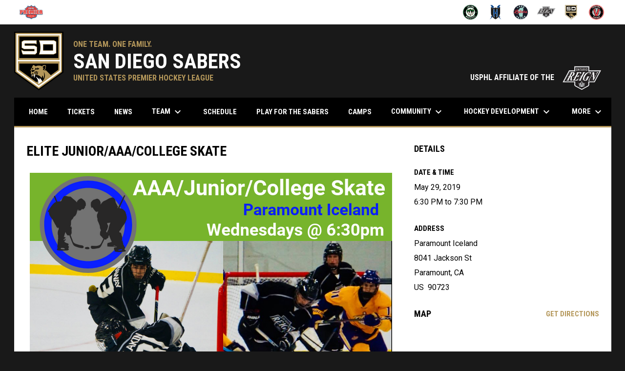

--- FILE ---
content_type: text/html; charset=UTF-8
request_url: https://www.sandiegosabershockey.com/events/elite-junior/aaa/college-skate7
body_size: 4760
content:
<!doctype html><html ng-app="app" lang="en"><head><meta charset="utf-8"><meta http-equiv="x-ua-compatible" content="ie=edge"><meta http-equiv="Content-Security-Policy" content="default-src * 'unsafe-inline' 'unsafe-eval' data:; connect-src *; worker-src * blob:;"><meta name="viewport" content="width=device-width, initial-scale=1.0"><title ng-bind="(config.title ? config.title + ' - ' : '') + 'Elite Junior/AAA/College Skate - San Diego Sabers'">Elite Junior/AAA/College Skate - San Diego Sabers</title><meta name="description" content=""><meta property="og:url" content="http://www.sandiegosabershockey.com/events/elite-junior/aaa/college-skate7"><meta property="og:title" content="Elite Junior/AAA/College Skate - USPHL San Diego Sabers"><meta property="og:image" content="https://digitalshift-assets.sfo2.cdn.digitaloceanspaces.com/pw/79b9a99a-7fbe-4b52-bc9f-c6f6cf12a219/logo-1656351508089568261.png"><meta name="twitter:card" content="summary_large_image" /><link rel="shortcut icon" href="https://digitalshift-assets.sfo2.cdn.digitaloceanspaces.com/pw/79b9a99a-7fbe-4b52-bc9f-c6f6cf12a219/favicon-1656351354612735489.png" /><link href="//fonts.googleapis.com/css?family=Roboto:300,400,500,700" rel="stylesheet" type="text/css"><link href="//fonts.googleapis.com/css?family=Roboto+Condensed:300,400,500,700" rel="stylesheet" type="text/css"><link href="//fonts.googleapis.com/css2?family=Playwrite+IS&display=swap" rel="stylesheet"><link href="//fonts.googleapis.com/icon?family=Material+Icons" rel="stylesheet" type="text/css" /><link href="/site.css?v=7f9a5c97e0f602ca1292bb82a689240a" rel="stylesheet" type="text/css"><link rel="alternate" type="application/rss+xml" title="San Diego Sabers News" href="//www.sandiegosabershockey.com/news.rss" /><script>window.config = {"api_url":"https://web.api.digitalshift.ca","live_api_url":"wss://live.digitalshift.ca","client_service_id":"79b9a99a-7fbe-4b52-bc9f-c6f6cf12a219","asset_link_prefix":"https://digitalshift-assets.sfo2.cdn.digitaloceanspaces.com/pw/79b9a99a-7fbe-4b52-bc9f-c6f6cf12a219/","link_prefix":null,"link_query":null,"service":{"website_url":"https://www.hockeyshift.com","privacy_url":"https://www.hockeyshift.com/privacy-policy","terms_url":"https://www.hockeyshift.com/terms-of-use","support_url":"https://help.digitalshift.com","player_system_url":"https://my.hockeyshift.com","player_system_support_url":"https://help.my.digitalshift.com","admin_login_url":"https://admin.hockeyshift.com","web_admin_url":"https://admin.hockeyshift.com/website","stats_admin_url":"https://admin.hockeyshift.com/stats","scorekeeper_admin_url":"https://admin.hockeyshift.com/scorekeeper","register_url":"https://admin.hockeyshift.com/create","api_url":"https://api.digitalshift.ca","stats_api_url":"https://stats.api.digitalshift.ca","web_api_url":"https://web.api.digitalshift.ca","favicon_url":"https://static.digitalshift.ca/services/hockeyshift/favicon.678f1acb212.png","emblem_url":"https://static.digitalshift.ca/services/hockeyshift/emblem.e0e84d740a3.svg","wordmark_url":"https://static.digitalshift.ca/services/hockeyshift/wordmark.5e3d7fac685.svg","logo_url":"https://static.digitalshift.ca/services/hockeyshift/logo.a56d3ff4836.svg","emblem_email_url":"https://static.digitalshift.ca/services/hockeyshift/emblem-email.822edc8cd97.png","logo_email_url":"https://static.digitalshift.ca/services/hockeyshift/logo-email.3415afeb924.png","icon_url":"https://static.digitalshift.ca/services/hockeyshift/icon.44ad9479ea2.svg","id":"hockeyshift","name":"HockeyShift","domain":"hockeyshift.com","sports":["hockey"],"facebook_app_id":"1223027261224358"},"backgrounds":[],"show_event_games":false,"recaptcha_site_key":"6LeITDAUAAAAAIP5Y33shqBIW7kY63Nt9hFtu0vB","active_league_id":3635,"active_team_id":610661}</script><script async src="https://www.googletagmanager.com/gtag/js?id=G-KQQLQ24WZK"></script><script>
  window.dataLayer = window.dataLayer || [];
  function gtag(){dataLayer.push(arguments);}
  gtag('js', new Date());

  gtag('config', 'G-KQQLQ24WZK');
</script></head><body ng-controller="AppCtrl as AppCtrl" class="fixed-background"><a href="" ng-click="AppCtrl.skipToContent()" id="skip-to-content">Skip to content</a><div class="site-network d" role="complementary" aria-label="USPHL Site Network"><div class="site-network-bar"><div class="w"><a class="league" href="https://usphl.com/premier/" target="_blank" aria-label="USPHL"><img src="https://digitalshift-stats.us-lax-1.linodeobjects.com/311d5c01-ad71-4507-9e82-5bab5dabd2b6/league-logo_url-3635-usphl-1762464460061382028-50.png" alt="USPHL"><span class="sr-only">opens in new window</span></a><div style="-ms-flex: 1 0 auto; flex: 1 0 auto"></div><a class="team" href="https://www.fresnomonsters.com/" tooltip="Fresno Monsters" tooltip-position="bottom" tooltip-class="tooltip-site-network" target="_blank" aria-label="Fresno Monsters"><img src="https://digitalshift-stats.us-lax-1.linodeobjects.com/311d5c01-ad71-4507-9e82-5bab5dabd2b6/team-logo_url-610657-fresno-monsters-1762464566273613026-medium.png" alt="Fresno Monsters"><span class="sr-only">opens in new window</span></a><a class="team" href="https://www.hendersonforce.com/" tooltip="Henderson Force" tooltip-position="bottom" tooltip-class="tooltip-site-network" target="_blank" aria-label="Henderson Force"><img src="https://digitalshift-stats.us-lax-1.linodeobjects.com/311d5c01-ad71-4507-9e82-5bab5dabd2b6/team-logo_url-610658-henderson-force-1762464576951260335-medium.png" alt="Henderson Force"><span class="sr-only">opens in new window</span></a><a class="team" href="https://laketahoelakers.com/" tooltip="Lake Tahoe Lakers" tooltip-position="bottom" tooltip-class="tooltip-site-network" target="_blank" aria-label="Lake Tahoe Lakers"><img src="https://digitalshift-stats.us-lax-1.linodeobjects.com/311d5c01-ad71-4507-9e82-5bab5dabd2b6/team-logo_url-610659-lake-tahoe-lakers-1762464595122292428-medium.png" alt="Lake Tahoe Lakers"><span class="sr-only">opens in new window</span></a><a class="team" href="https://www.ontariojrreign.com/" tooltip="Ontario Jr Reign" tooltip-position="bottom" tooltip-class="tooltip-site-network" target="_blank" aria-label="Ontario Jr Reign"><img src="https://digitalshift-stats.us-lax-1.linodeobjects.com/311d5c01-ad71-4507-9e82-5bab5dabd2b6/team-logo_url-610660-ontario-jr-reign-1762464606603281651-medium.png" alt="Ontario Jr Reign"><span class="sr-only">opens in new window</span></a><a class="team" href="https://www.sandiegosabershockey.com/" tooltip="San Diego Sabers" tooltip-position="bottom" tooltip-class="tooltip-site-network" target="_blank" aria-label="San Diego Sabers"><img src="https://digitalshift-stats.us-lax-1.linodeobjects.com/311d5c01-ad71-4507-9e82-5bab5dabd2b6/team-logo_url-610661-san-diego-sabers-1762464619212366593-medium.png" alt="San Diego Sabers"><span class="sr-only">opens in new window</span></a><a class="team" href="https://venturavikings.com/" tooltip="Ventura Vikings" tooltip-position="bottom" tooltip-class="tooltip-site-network" target="_blank" aria-label="Ventura Vikings"><img src="https://digitalshift-stats.us-lax-1.linodeobjects.com/311d5c01-ad71-4507-9e82-5bab5dabd2b6/team-logo_url-610662-ventura-vikings-1762464631017832644-medium.png" alt="Ventura Vikings"><span class="sr-only">opens in new window</span></a></div></div></div><div class="main-wrap"><header role="banner"><div class="w"><div class="header"><div class="flex" style="height: 100%"><a href="/" class="logo"><img src="https://digitalshift-assets.sfo2.cdn.digitaloceanspaces.com/pw/79b9a99a-7fbe-4b52-bc9f-c6f6cf12a219/logo-1656351508089568261.png" alt="San Diego Sabers"></a><div class="text"><div class="heading1">ONE TEAM. ONE FAMILY.</div><div class="heading2">SAN DIEGO SABERS</div><div class="heading3">UNITED STATES PREMIER HOCKEY LEAGUE</div></div></div><div class="promo"><a href="https://ontarioreign.com/" target="_blank" aria-label="USPHL AFFILIATE OF THE"> USPHL AFFILIATE OF THE <img src="https://digitalshift-assets.sfo2.cdn.digitaloceanspaces.com/pw/79b9a99a-7fbe-4b52-bc9f-c6f6cf12a219/promo-logo-1665632997965110876.png" alt="USPHL AFFILIATE OF THE"><span class="sr-only">opens in new window</span></a></div></div><div class="responsive"><a href="/" class="responsive-logo"><img src="https://digitalshift-assets.sfo2.cdn.digitaloceanspaces.com/pw/79b9a99a-7fbe-4b52-bc9f-c6f6cf12a219/responsive-logo-1656351482456342407.png" alt="San Diego Sabers"></a><div class="responsive-name">San Diego Sabers</div><a href="#" class="responsive-toggle" role="menubutton" ng-click="AppCtrl.toggleMenu()" aria-label="Open site menu"><i class="material-icons" aria-hidden="true">menu</i></a></div></div></header><nav role="navigation menu" class="primary" ng-class="{ show: AppCtrl.showMenu }" sticky><div class="w"><div class="menu menubar-navigation" role="menubar" aria-label="Site Menu" ><div role="none" class="item" ng-class="{ }" ><a class="name" role="menuitem" href="/home" ng-click="AppCtrl.toggleMenu(false)" > Home </a></div><div role="none" class="item" ng-class="{ }" ><a class="name" role="menuitem" href="/tickets" ng-click="AppCtrl.toggleMenu(false)" > Tickets </a></div><div role="none" class="item" ng-class="{ }" ><a class="name" role="menuitem" href="/news" ng-click="AppCtrl.toggleMenu(false)" > News </a></div><div role="none" class="item has-submenu unlinked" ng-class="{ }" ><a class="name" role="menuitem" href="#" ng-click="AppCtrl.toggleMenu(false)" aria-haspopup="true" aria-expanded="false" > Team <i class="material-icons" aria-hidden="true">keyboard_arrow_down</i></a><div class="menu" role="menu" aria-label="Team" ><div role="none" class="item" ng-class="{ }" ><a class="name" role="menuitem" href="/alumni-advancements" ng-click="AppCtrl.toggleMenu(false)" > ALUMNI </a></div><div role="none" class="item" ng-class="{ }" ><a class="name" role="menuitem" href="https://www.usphlpremier.com/stats/player-stats/1050/134?playertype=skater&position=skaters&rookie=no&sort=points&statstype=standard&page=1&league=2" ng-click="AppCtrl.toggleMenu(false)" > Player Stats </a></div><div role="none" class="item" ng-class="{ }" ><a class="name" role="menuitem" href="https://www.usphlpremier.com/stats/roster/1050/149?league=2" ng-click="AppCtrl.toggleMenu(false)" > Roster </a></div><div role="none" class="item" ng-class="{ }" ><a class="name" role="menuitem" href="/staff" ng-click="AppCtrl.toggleMenu(false)" > Staff </a></div><div role="none" class="item" ng-class="{ }" ><a class="name" role="menuitem" href="https://www.usphlpremier.com/stats/standings" ng-click="AppCtrl.toggleMenu(false)" > Standings </a></div></div></div><div role="none" class="item" ng-class="{ }" ><a class="name" role="menuitem" href="https://www.usphlpremier.com/stats/schedule/1050/149/all-months/homeaway?league=2" ng-click="AppCtrl.toggleMenu(false)" target="_blank" > Schedule <span class="sr-only">opens in new window</span></a></div><div role="none" class="item" ng-class="{ }" ><a class="name" role="menuitem" href="/play-for-the-sabers" ng-click="AppCtrl.toggleMenu(false)" > Play for the Sabers </a></div><div role="none" class="item" ng-class="{ }" ><a class="name" role="menuitem" href="/camps" ng-click="AppCtrl.toggleMenu(false)" > Camps </a></div><div role="none" class="item has-submenu unlinked" ng-class="{ }" ><a class="name" role="menuitem" href="#" ng-click="AppCtrl.toggleMenu(false)" aria-haspopup="true" aria-expanded="false" > Community <i class="material-icons" aria-hidden="true">keyboard_arrow_down</i></a><div class="menu" role="menu" aria-label="Community" ><div role="none" class="item" ng-class="{ }" ><a class="name" role="menuitem" href="/partnership" ng-click="AppCtrl.toggleMenu(false)" > Sponsorships </a></div><div role="none" class="item" ng-class="{ }" ><a class="name" role="menuitem" href="https://org.eteamsponsor.com/ETS/supportUs/448990233?fund_participant_id=448990235&program=361910878&fundraiser=448990233&participant=363720055&source=sms" ng-click="AppCtrl.toggleMenu(false)" > Donate </a></div><div role="none" class="item" ng-class="{ }" ><a class="name" role="menuitem" href="/housing" ng-click="AppCtrl.toggleMenu(false)" > House A Saber </a></div><div role="none" class="item" ng-class="{ }" ><a class="name" role="menuitem" href="https://www.icetowncarlsbad.com/" ng-click="AppCtrl.toggleMenu(false)" > ICETOWN CARLSBAD </a></div><div role="none" class="item" ng-class="{ }" ><a class="name" role="menuitem" href="/internship-program" ng-click="AppCtrl.toggleMenu(false)" > Internship Program </a></div><div role="none" class="item" ng-class="{ }" ><a class="name" role="menuitem" href="/community" ng-click="AppCtrl.toggleMenu(false)" > Sabers in the Community </a></div><div role="none" class="item" ng-class="{ }" ><a class="name" role="menuitem" href="/volunteer" ng-click="AppCtrl.toggleMenu(false)" > VOLUNTEER </a></div></div></div><div role="none" class="item has-submenu unlinked" ng-class="{ }" ><a class="name" role="menuitem" href="#" ng-click="AppCtrl.toggleMenu(false)" aria-haspopup="true" aria-expanded="false" > Hockey Development <i class="material-icons" aria-hidden="true">keyboard_arrow_down</i></a><div class="menu" role="menu" aria-label="Hockey Development" ><div role="none" class="item" ng-class="{ }" ><a class="name" role="menuitem" href="/camps" ng-click="AppCtrl.toggleMenu(false)" > Camps </a></div><div role="none" class="item" ng-class="{ }" ><a class="name" role="menuitem" href="https://www.jrreign.com/" ng-click="AppCtrl.toggleMenu(false)" > Jr Reign Youth Hockey </a></div><div role="none" class="item" ng-class="{ }" ><a class="name" role="menuitem" href="https://www.jrreign.com/private-training" ng-click="AppCtrl.toggleMenu(false)" > Private Training </a></div><div role="none" class="item" ng-class="{ }" ><a class="name" role="menuitem" href="https://www.jrreign.com/specialty-classes" ng-click="AppCtrl.toggleMenu(false)" > SPECIALTY CLASSES </a></div><div role="none" class="item" ng-class="{ }" ><a class="name" role="menuitem" href="https://www.jrreign.com/tournaments" ng-click="AppCtrl.toggleMenu(false)" > Tournaments </a></div></div></div><div role="none" class="item" ng-class="{ }" ><a class="name" role="menuitem" href="https://store.gotmerch.com/SanDiegoSabers/shop/home" ng-click="AppCtrl.toggleMenu(false)" > Shop </a></div><div role="none" class="item" ng-class="{ }" ><a class="name" role="menuitem" href="https://flosports.link/3OHzGJu" ng-click="AppCtrl.toggleMenu(false)" > Where to Watch </a></div><div role="none" class="item" ng-class="{ }" ><a class="name" role="menuitem" href="/contact" ng-click="AppCtrl.toggleMenu(false)" > CONTACT </a></div></div></div></nav><main role="main" id="main" tabindex="-1"><div class="w"><div class="page no-pad event-single"><div class="pad"><div class="layout row gutter"><div class="col-2"><h1 class="h1">Elite Junior/AAA/College Skate</h1><content><div class="fr-view"><div class="fr-view"><p><img src="https://digitalshift-assets.sfo2.cdn.digitaloceanspaces.com/pw/79b9a99a-7fbe-4b52-bc9f-c6f6cf12a219/p-2d68d57f-560b-4cdb-ae9e-223edd0cc20f/1553371566-full.png" class="fr-fic fr-dib" alt=""></p><p style="text-align: center;"><a class="button" target="_blank" aria-label="Open in new window" href="https://tms.ezfacility.com/OnlineRegistrations/Register.aspx?CompanyID=3394&amp;GroupID=2404928&amp;framed=1">Register Now!</a></p></div></div></content></div><div class="col"><aside><section><h2 class="h3">Details</h2><h3 class="bh-black">Date &amp; Time</h3><p> May 29, 2019 <br> 6:30 PM to 7:30 PM </p><h3 class="bh-black">Address</h3><address> Paramount Iceland<br> 8041 Jackson St<br> Paramount, CA<br> US&nbsp;&nbsp;90723 </address></section><section><header class="flex-row"><h3 class="h3" style="flex: 1">Map</h3><a class="bh-link" href="https://www.google.com/maps?daddr=8041%20Jackson%20St%2C%20Paramount%2C%20CA%2C%20US%2090723" target="_blank" aria-label="Directions on Google Maps">Get Directions <span class="sr-only">opens in new window</span></a></header><iframe width="100%" height="300" frameborder="0" style="border:0" aria-label="Google Maps for Paramount Iceland" src="https://www.google.com/maps/embed/v1/place?key=AIzaSyB1MtX0wdW3eseURThn-rFmPtpPWnL4uGY&amp;q=8041%20Jackson%20St%2C%20Paramount%2C%20CA%2C%20US%2090723" allowfullscreen></iframe></section></aside></div></div></div></div></div></main></div><div class="footer-wrap"><footer><div class="secondary"><div class="w" style="display: flex; align-items: center"><div class="powered-by"><a href="https://www.hockeyshift.com" title="Powered by HockeyShift"></a></div><div style="flex: 1"></div><div class="menu" role="menubar" aria-label="Footer Menu" ><div role="none" class="item" ng-class="{ }" ><a class="name" role="menuitem" href="https://admin.hockeyshift.com" ng-click="AppCtrl.toggleMenu(false)" target="_blank" > Admin Login <span class="sr-only">opens in new window</span></a></div></div><span class="copyright">Copyright &copy; 2026 San Diego Sabers</span></div></div></footer></div><script src="https://digitalshift-assets.sfo2.cdn.digitaloceanspaces.com/pw/0v.098055e2.js"></script><script src="https://digitalshift-assets.sfo2.cdn.digitaloceanspaces.com/pw/1a.4e68fa3e.js"></script><script src="https://digitalshift-assets.sfo2.cdn.digitaloceanspaces.com/pw/2t.8b2cf605.js"></script><script src="https://www.google.com/recaptcha/api.js?onload=reCaptchaRender&amp;render=explicit" async defer></script><div style="display: none"></div></body></html>

--- FILE ---
content_type: text/css
request_url: https://www.sandiegosabershockey.com/site.css?v=7f9a5c97e0f602ca1292bb82a689240a
body_size: 40642
content:
/*! Flickity v2.3.0
https://flickity.metafizzy.co
---------------------------------------------- */.flickity-enabled{position:relative}.flickity-enabled:focus{outline:none}.flickity-viewport{overflow:hidden;position:relative;height:100%}.flickity-slider{position:absolute;width:100%;height:100%}.flickity-enabled.is-draggable{-webkit-tap-highlight-color:transparent;-webkit-user-select:none;-moz-user-select:none;-ms-user-select:none;user-select:none}.flickity-enabled.is-draggable .flickity-viewport{cursor:move;cursor:-webkit-grab;cursor:grab}.flickity-enabled.is-draggable .flickity-viewport.is-pointer-down{cursor:-webkit-grabbing;cursor:grabbing}.flickity-button{position:absolute;background:rgba(255,255,255,0.75);border:none;color:#333}.flickity-button:hover{background:white;cursor:pointer}.flickity-button:focus{outline:none;box-shadow:0 0 0 5px #19F}.flickity-button:active{opacity:0.6}.flickity-button:disabled{opacity:0.3;cursor:auto;pointer-events:none}.flickity-button-icon{fill:currentColor}.flickity-prev-next-button{top:50%;width:44px;height:44px;border-radius:50%;transform:translateY(-50%)}.flickity-prev-next-button.previous{left:10px}.flickity-prev-next-button.next{right:10px}.flickity-rtl .flickity-prev-next-button.previous{left:auto;right:10px}.flickity-rtl .flickity-prev-next-button.next{right:auto;left:10px}.flickity-prev-next-button .flickity-button-icon{position:absolute;left:20%;top:20%;width:60%;height:60%}.flickity-page-dots{position:absolute;width:100%;bottom:-25px;padding:0;margin:0;list-style:none;text-align:center;line-height:1}.flickity-rtl .flickity-page-dots{direction:rtl}.flickity-page-dots .dot{display:inline-block;width:10px;height:10px;margin:0 8px;background:#333;border-radius:50%;opacity:0.25;cursor:pointer}.flickity-page-dots .dot.is-selected{opacity:1}/*!
 * froala_editor v2.2.5 (https://www.froala.com/wysiwyg-editor)
 * License https://froala.com/wysiwyg-editor/terms/
 * Copyright 2014-2016 Froala Labs
 */html body .fr-view .clearfix::after{clear:both;display:block;content:""}html body .fr-view li{list-style:inherit;margin:10px 0;color:inherit}html body .fr-view ul{list-style:initial;margin:1em 0;padding-left:40px}html body .fr-view strong{font-weight:700}html body .fr-view table{border:none;border-collapse:collapse;empty-cells:show;max-width:100%;font-family:"Roboto", "Arial", sans-serif}html body .fr-view table.fr-alternate-rows tbody tr:nth-child(2n){background:#f5f5f5}html body .fr-view table.fr-no-border td{border:none}html body .fr-view table.fr-no-cell-padding td,html body .fr-view table.fr-no-cell-padding th{padding:0}html body .fr-view table tr+tr>td{border-top:1px solid #CCC}html body .fr-view table td:empty,html body .fr-view table th:empty{height:20px}html body .fr-view hr{clear:both;user-select:none;-o-user-select:none;-moz-user-select:none;-khtml-user-select:none;-webkit-user-select:none;-ms-user-select:none;page-break-after:always}html body .fr-view .fr-file{position:relative}html body .fr-view .fr-file::after{position:relative;content:"\1F4CE";font-weight:normal}html body .fr-view pre{white-space:pre-wrap;word-wrap:break-word}html body .fr-view blockquote{border-left:4px solid #B4975A;background:#EEE;font-weight:500;font-size:16px;color:#000;padding:20px;margin-left:0;margin-right:0}html body .fr-view span.fr-emoticon{font-weight:normal;font-family:"Apple Color Emoji", "Segoe UI Emoji", "NotoColorEmoji", "Segoe UI Symbol", "Android Emoji", "EmojiSymbols";display:inline;line-height:0}html body .fr-view span.fr-emoticon.fr-emoticon-img{background-repeat:no-repeat !important;font-size:inherit;height:1em;width:1em;min-height:20px;min-width:20px;display:inline-block;margin:-0.1em 0.1em 0.1em;line-height:1;vertical-align:middle}html body .fr-view .fr-text-gray{color:#AAA !important}html body .fr-view .fr-text-bordered{border-top:solid 1px #222;border-bottom:solid 1px #222;padding:10px 0}html body .fr-view .fr-text-spaced{letter-spacing:1px}html body .fr-view .fr-text-uppercase{text-transform:uppercase}html body .fr-view img{position:relative;max-width:100%;height:auto !important}html body .fr-view img.fr-dib{margin:5px auto;display:block;float:none;vertical-align:top}html body .fr-view img.fr-dib.fr-fil{margin-left:0}html body .fr-view img.fr-dib.fr-fir{margin-right:0}html body .fr-view img.fr-dii{display:inline-block;float:none;vertical-align:bottom;margin-left:15px;margin-right:15px;max-width:calc(100% - (2 * 15px))}html body .fr-view img.fr-dii.fr-fil{float:left;margin:15px 15px 15px 0;max-width:calc(100% - 15px)}html body .fr-view img.fr-dii.fr-fir{float:right;margin:15px 0 15px 15px;max-width:calc(100% - 15px)}html body .fr-view img.fr-rounded{border-radius:100%;-moz-border-radius:100%;-webkit-border-radius:100%;-moz-background-clip:padding;-webkit-background-clip:padding-box;background-clip:padding-box}html body .fr-view img.fr-bordered{border:solid 10px #CCC;-webkit-box-sizing:content-box;-moz-box-sizing:content-box;box-sizing:content-box}@media (max-width: 600px){html body .fr-view img.fr-dib.fr-fil,html body .fr-view img.fr-dib.fr-fir,html body .fr-view img.fr-dii.fr-fil,html body .fr-view img.fr-dii.fr-fir{margin:5px auto;display:block;float:none;vertical-align:top}}html body .fr-view .fr-video{text-align:center;position:relative}html body .fr-view .fr-video>*{-webkit-box-sizing:content-box;-moz-box-sizing:content-box;box-sizing:content-box;max-width:100%;border:none}html body .fr-view .fr-video.fr-dvb{display:block;clear:both}html body .fr-view .fr-video.fr-dvb.fr-fvl{text-align:left}html body .fr-view .fr-video.fr-dvb.fr-fvr{text-align:right}html body .fr-view .fr-video.fr-dvi{display:inline-block}html body .fr-view .fr-video.fr-dvi.fr-fvl{float:left}html body .fr-view .fr-video.fr-dvi.fr-fvr{float:right}html body .fr-view a,html body .fr-view .widget.widget-slider .widget-content .showcase .cover .content .link,.widget.widget-slider .widget-content .showcase .cover .content html body .fr-view .link{font-weight:normal;text-decoration:underline}html body .fr-view a:hover,html body .fr-view .widget.widget-slider .widget-content .showcase .cover .content .link:hover,.widget.widget-slider .widget-content .showcase .cover .content html body .fr-view .link:hover{text-decoration:none}html body .fr-view button.fr-rounded,html body .fr-view a.fr-rounded.button,html body .fr-view .widget.widget-slider .widget-content .showcase .cover .content .fr-rounded.button.link,.widget.widget-slider .widget-content .showcase .cover .content html body .fr-view .fr-rounded.button.link,html body .fr-view input.fr-rounded,html body .fr-view textarea.fr-rounded{border-radius:10px;-moz-border-radius:10px;-webkit-border-radius:10px;-moz-background-clip:padding;-webkit-background-clip:padding-box;background-clip:padding-box}html body .fr-view button.fr-large,html body .fr-view a.fr-large.button,html body .fr-view .widget.widget-slider .widget-content .showcase .cover .content .fr-large.button.link,.widget.widget-slider .widget-content .showcase .cover .content html body .fr-view .fr-large.button.link,html body .fr-view input.fr-large,html body .fr-view textarea.fr-large{font-size:24px}html body a.fr-view.fr-strong,html body .widget.widget-slider .widget-content .showcase .cover .content .fr-view.fr-strong.link,.widget.widget-slider .widget-content .showcase .cover .content html body .fr-view.fr-strong.link{font-weight:700}html body a.fr-view.fr-green,html body .widget.widget-slider .widget-content .showcase .cover .content .fr-view.fr-green.link,.widget.widget-slider .widget-content .showcase .cover .content html body .fr-view.fr-green.link{color:green}html body img.fr-view{position:relative;max-width:100%}html body img.fr-view.fr-dib{margin:5px auto;display:block;float:none;vertical-align:top}html body img.fr-view.fr-dib.fr-fil{margin-left:0}html body img.fr-view.fr-dib.fr-fir{margin-right:0}html body img.fr-view.fr-dii{display:inline-block;float:none;vertical-align:bottom;margin-left:5px;margin-right:5px;max-width:calc(100% - (2 * 5px))}html body img.fr-view.fr-dii.fr-fil{float:left;margin:5px 5px 5px 0;max-width:calc(100% - 5px)}html body img.fr-view.fr-dii.fr-fir{float:right;margin:5px 0 5px 5px;max-width:calc(100% - 5px)}html body img.fr-view.fr-rounded{border-radius:100%;-moz-border-radius:100%;-webkit-border-radius:100%;-moz-background-clip:padding;-webkit-background-clip:padding-box;background-clip:padding-box}html body img.fr-view.fr-bordered{border:solid 10px #CCC;-webkit-box-sizing:content-box;-moz-box-sizing:content-box;box-sizing:content-box}html body .fr-view .h1,html body .fr-view .h2,html body .fr-view .h3,.page html body .fr-view .h1,.page html body .fr-view .h2,.page html body .fr-view .h3{margin:35px 0 20px}html body .fr-view>.h1:first-child,html body .fr-view>.h2:first-child,html body .fr-view>.h3:first-child,.page html body .fr-view>.h1:first-child,.page html body .fr-view>.h2:first-child,.page html body .fr-view>.h3:first-child{margin-top:0}html body .fr-view table,html body .fr-view img,html body .fr-view img.fr-dib,html body .fr-view blockquote,.page html body .fr-view table,.page html body .fr-view img,.page html body .fr-view img.fr-dib,.page html body .fr-view blockquote{margin:25px auto}html body .fr-view ul li+li,html body .fr-view ol li+li,.page html body .fr-view ul li+li,.page html body .fr-view ol li+li{margin-top:12px}html body .fr-view a.button,html body .fr-view .widget.widget-slider .widget-content .showcase .cover .content .button.link,.widget.widget-slider .widget-content .showcase .cover .content html body .fr-view .button.link,.page html body .fr-view a.button{text-decoration:none}html,body{min-height:100%;margin:0;padding:0;font-family:"Roboto","Arial","sans-serif";font-size:16px;font-weight:400;background-color:#191919;background-position:top center;background-repeat:repeat}@media (max-width: 1023px){html,body{background:#FFF !important}}html{scroll-padding:60px 0 0 0}body.fixed-background,body.fixed-background .main-wrap{background-attachment:fixed}*{box-sizing:border-box}address{font-style:normal}a,.widget.widget-slider .widget-content .showcase .cover .content .link{text-decoration:none;color:#B4975A}h1,h2,h3,h4,h5,h6{font-size:inherit;margin:0}.h1,.h2,.h3,.h4,.h5,.h6{margin:0;line-height:1;font-weight:bold}.h1{margin-bottom:30px}.h1+p,.staff .meta .h1+span,html body .fr-view table .h1+td,html body .fr-view .h1+li,.h1+address{margin-top:-7px}.h2{margin-bottom:15px}.h2+p,.staff .meta .h2+span,html body .fr-view table .h2+td,html body .fr-view .h2+li,.h2+address{margin-top:-7px}.h3{margin-bottom:30px}@media (max-width: 1023px){.h3{margin-bottom:20px}}.h4{margin-bottom:20px}.h-logo{display:flex;align-items:center;gap:8px}.h-rel{display:flex;align-items:center;gap:12px}.h-rel .bh-link>.material-icons{top:0}ul.unstyled{list-style:none;margin:0;padding:0}ul.unstyled>li{margin:0;padding:0}img{border:none}header a+a,header .widget.widget-slider .widget-content .showcase .cover .content .link+a,.widget.widget-slider .widget-content .showcase .cover .content header .link+a,header .widget.widget-slider .widget-content .showcase .cover .content a+.link,.widget.widget-slider .widget-content .showcase .cover .content header a+.link,header .widget.widget-slider .widget-content .showcase .cover .content .link+.link,.widget.widget-slider .widget-content .showcase .cover .content header .link+.link,header a+.dropdown-wrap,header .widget.widget-slider .widget-content .showcase .cover .content .link+.dropdown-wrap,.widget.widget-slider .widget-content .showcase .cover .content header .link+.dropdown-wrap,header .dropdown-wrap+a,header .widget.widget-slider .widget-content .showcase .cover .content .dropdown-wrap+.link,.widget.widget-slider .widget-content .showcase .cover .content header .dropdown-wrap+.link,header .dropdown-wrap+.dropdown-wrap{margin-left:15px}header .pull-right{position:relative;top:-10px;z-index:2}.w{max-width:1263px;margin:0 auto;padding:0 20px}@media (max-width: 1023px){.w{padding:0}}.pull-left{float:left}.pull-right{float:right}.center{text-align:center}.right{text-align:right}.left{text-align:left}.loading-container{position:relative}.loading-container .loading-overlay{position:absolute;top:0;left:0;right:0;bottom:0;background:rgba(255,255,255,0.75);opacity:0;visibility:hidden;transition:opacity 0.3s, visibility 0.3s}.loading-container .loading-overlay.show{opacity:1;visibility:visible}.loading-container loader{position:absolute;left:50%;top:50%;margin-left:-10px;margin-top:-10px}dialog-window>.wrap>header>.h1{line-height:24.5px}body .tooltip{box-shadow:0 0 15px rgba(0,0,0,0.07),1px 1px 10px rgba(0,0,0,0.27),-1px -1px 10px rgba(0,0,0,0.07)}body .tooltip>.content{border:none;font-size:14px;color:#484848}body .tooltip>.content>span{padding:6px 10px}.sr-only{position:absolute;width:1px;height:1px;padding:0;margin:-1px;overflow:hidden;clip:rect(0, 0, 0, 0);white-space:nowrap;border-width:0}[ng\:cloak],[ng-cloak],[data-ng-cloak],[x-ng-cloak],.ng-cloak,.x-ng-cloak,.ng-hide:not(.ng-hide-animate){display:none !important}#skip-to-content{position:absolute;top:0;left:50%;z-index:999;transition:transform 0.5s, opacity 0.5s;transform:translateX(-50%) translateY(-100%);display:flex;align-items:center;justify-content:center;font-size:18px;font-weight:bold;border:2px solid #f97A0e;border-radius:2px;background:#FFEBDF;color:#332411;height:48px;width:200px;opacity:0;pointer-events:none}#skip-to-content:focus{transform:translateX(-50%) translateY(16px);opacity:1;pointer-events:initial}.clickable{cursor:pointer}#main:focus-visible{box-shadow:none}@media (min-width: 1024px){.p:not(.d),.sp:not(.d),.lp:not(.d),.t:not(.d),.st:not(.d),.lt:not(.d){display:none}}@media (min-width: 721px) and (max-width: 1023px){.p:not(.t):not(.lt),.sp:not(.t):not(.lt),.lp:not(.t):not(.lt),.st:not(.t):not(.lt),.d:not(.t):not(.lt){display:none}}@media (min-width: 601px) and (max-width: 720px){.p:not(.t):not(.st),.sp:not(.t):not(.st),.lp:not(.t):not(.st),.lt:not(.t):not(.st),.d:not(.t):not(.st){display:none}}@media (min-width: 481px) and (max-width: 600px){.sp:not(.p):not(.lp),.t:not(.p):not(.lp),.st:not(.p):not(.lp),.lt:not(.p):not(.lp),.d:not(.p):not(.lp){display:none}}@media (max-width: 480px){.lp:not(.p):not(.sp),.t:not(.p):not(.sp),.st:not(.p):not(.sp),.lt:not(.p):not(.sp),.d:not(.p):not(.sp){display:none}}.flex{display:-ms-flexbox;display:flex}.flex-row{display:-ms-flexbox;display:flex;-ms-flex-direction:row;flex-direction:row}.flex-column{display:-ms-flexbox;display:flex;-ms-flex-direction:column;flex-direction:column}.flex-stretch{justify-content:stretch;-ms-flex-pack:justify}.flex-pcenter{-ms-flex-align:center;align-items:center}.flex-center{-ms-flex-pack:center;justify-content:center}.flex-wrap{-ms-flex-wrap:wrap;flex-wrap:wrap}.flex-nowrap{-ms-flex-wrap:nowrap;flex-wrap:nowrap}.f1{flex:1}.row{display:-ms-flexbox;display:flex;-ms-flex-wrap:wrap;flex-wrap:wrap;width:100%}.row>[class^=col]+[class^=col]{margin-top:0}@media (min-width: 1024px){.row.gutter>[class^=col],.row-d.gutter>[class^=col],.row-t.gutter>[class^=col],.row-lt.gutter>[class^=col],.row-st.gutter>[class^=col],.row-p.gutter>[class^=col],.row-lp.gutter>[class^=col],.row-sp.gutter>[class^=col]{margin:0 18.75px}}@media (max-width: 1023px){.row.gutter>[class^=col],.row-d.gutter>[class^=col],.row-t.gutter>[class^=col],.row-lt.gutter>[class^=col],.row-st.gutter>[class^=col],.row-p.gutter>[class^=col],.row-lp.gutter>[class^=col],.row-sp.gutter>[class^=col]{margin:0 15px}}@media (max-width: 720px){.row.gutter>[class^=col],.row-d.gutter>[class^=col],.row-t.gutter>[class^=col],.row-lt.gutter>[class^=col],.row-st.gutter>[class^=col],.row-p.gutter>[class^=col],.row-lp.gutter>[class^=col],.row-sp.gutter>[class^=col]{margin:0 15px}}@media (max-width: 600px){.row.gutter>[class^=col],.row-d.gutter>[class^=col],.row-t.gutter>[class^=col],.row-lt.gutter>[class^=col],.row-st.gutter>[class^=col],.row-p.gutter>[class^=col],.row-lp.gutter>[class^=col],.row-sp.gutter>[class^=col]{margin:0 11.25px}}@media (max-width: 480px){.row.gutter>[class^=col],.row-d.gutter>[class^=col],.row-t.gutter>[class^=col],.row-lt.gutter>[class^=col],.row-st.gutter>[class^=col],.row-p.gutter>[class^=col],.row-lp.gutter>[class^=col],.row-sp.gutter>[class^=col]{margin:0 11.25px}}.row.gutter>[class^=col]:first-child,.row-d.gutter>[class^=col]:first-child,.row-t.gutter>[class^=col]:first-child,.row-lt.gutter>[class^=col]:first-child,.row-st.gutter>[class^=col]:first-child,.row-p.gutter>[class^=col]:first-child,.row-lp.gutter>[class^=col]:first-child,.row-sp.gutter>[class^=col]:first-child{margin-left:0}.row.gutter>[class^=col]:last-child,.row-d.gutter>[class^=col]:last-child,.row-t.gutter>[class^=col]:last-child,.row-lt.gutter>[class^=col]:last-child,.row-st.gutter>[class^=col]:last-child,.row-p.gutter>[class^=col]:last-child,.row-lp.gutter>[class^=col]:last-child,.row-sp.gutter>[class^=col]:last-child{margin-right:0}@media (min-width: 1024px){.row-d{display:-ms-flexbox;display:flex;-ms-flex-wrap:wrap;flex-wrap:wrap;width:100%}.row-d>[class^=col]+[class^=col]{margin-top:0}.gutter[class^=row-]:not(.row-d)>[class^=col]{margin:0}}@media (min-width: 601px) and (max-width: 1023px){.row-t{display:-ms-flexbox;display:flex;-ms-flex-wrap:wrap;flex-wrap:wrap;width:100%}.row-t>[class^=col]+[class^=col]{margin-top:0}.gutter[class^=row-]:not(.row-t):not(.row-lt):not(.row-st)>[class^=col]{margin:0}}@media (min-width: 721px) and (max-width: 1023px){.row-lt{display:-ms-flexbox;display:flex;-ms-flex-wrap:wrap;flex-wrap:wrap;width:100%}.row-lt>[class^=col]+[class^=col]{margin-top:0}.gutter[class^=row-]:not(.row-lt):not(.row-t)>[class^=col]{margin:0}}@media (min-width: 601px) and (max-width: 720px){.row-st{display:-ms-flexbox;display:flex;-ms-flex-wrap:wrap;flex-wrap:wrap;width:100%}.row-st>[class^=col]+[class^=col]{margin-top:0}.gutter[class^=row-]:not(.row-st):not(.row-t)>[class^=col]{margin:0}}@media (max-width: 600px){.row-p{display:-ms-flexbox;display:flex;-ms-flex-wrap:wrap;flex-wrap:wrap;width:100%}.row-p>[class^=col]+[class^=col]{margin-top:0}.gutter[class^=row-]:not(.row-p):not(.row-sp):not(.row-lp)>[class^=col]{margin:0}}@media (min-width: 481px) and (max-width: 600px){.row-lp{display:-ms-flexbox;display:flex;-ms-flex-wrap:wrap;flex-wrap:wrap;width:100%}.row-lp>[class^=col]+[class^=col]{margin-top:0}.gutter[class^=row-]:not(.row-lp):not(.row-p)>[class^=col]{margin:0}}@media (max-width: 480px){.row-sp{display:-ms-flexbox;display:flex;-ms-flex-wrap:wrap;flex-wrap:wrap;width:100%}.row-sp>[class^=col]+[class^=col]{margin-top:0}.gutter[class^=row-]:not(.row-sp):not(.row-p)>[class^=col]{margin:0}}.col,.col-1{flex:1;-ms-flex:1}.col-2{flex:2;-ms-flex:2}.col-3{flex:3;-ms-flex:3}.col-4{flex:4;-ms-flex:4}.col-5{flex:5;-ms-flex:5}.col-6{flex:6;-ms-flex:6}.col-7{flex:7;-ms-flex:7}.col-8{flex:8;-ms-flex:8}.col-9{flex:9;-ms-flex:9}.col-10{flex:10;-ms-flex:10}.col-11{flex:11;-ms-flex:11}.col-12{flex:12;-ms-flex:12}[class^=col]+[class^=col]{margin-top:30px}.main-wrap>header>.w .header{position:relative;height:150px}.main-wrap>header>.w .header .logo img{pointer-events:none;margin-right:20px;height:120px;top:15px;z-index:8;position:relative}.main-wrap>header>.w .header .text{align-self:center;font-family:"Roboto Condensed","Arial","sans-serif";font-weight:700;-ms-flex:1 0 auto;flex:1 0 auto}.main-wrap>header>.w .header .text .heading1{color:#B4975A;font-size:12pt}.main-wrap>header>.w .header .text .heading2{color:#fff;font-size:32pt}.main-wrap>header>.w .header .text .heading3{color:#B4975A;font-size:12pt}.main-wrap>header>.w .responsive{display:none}.main-wrap>header>.w .promo{position:absolute;bottom:15px;right:20px;font-family:"Roboto Condensed","Arial","sans-serif";font-weight:700;color:#fff;font-size:12pt}.main-wrap>header>.w .promo img{vertical-align:middle;margin-left:12px}.main-wrap>header>.w .promo a,.main-wrap>header>.w .promo .widget.widget-slider .widget-content .showcase .cover .content .link,.widget.widget-slider .widget-content .showcase .cover .content .main-wrap>header>.w .promo .link{color:inherit}@media (max-width: 1023px){.main-wrap>header>.w .header{display:none}.main-wrap>header>.w .responsive{height:auto;font-family:"Roboto Condensed", "Arial", "sans-serif";font-weight:700;font-size:15px;text-transform:uppercase;color:#fff;background:#000;height:55px;padding:0 20px;-js-display:flex;display:-ms-flexbox;display:flex;-ms-flex-align:center;align-items:center;z-index:5;position:fixed;top:0;left:0;right:0}.main-wrap>header>.w .responsive-name{margin-right:24px;flex:1}.main-wrap>header>.w .responsive-logo{margin-right:10px}.main-wrap>header>.w .responsive-logo img{display:block;max-height:45px}.main-wrap>header>.w .responsive-toggle{color:inherit}.main-wrap>header>.w .responsive-toggle .material-icons{display:block}.main-wrap>header>.w .logo,.main-wrap>header>.w .text,.main-wrap>header>.w .promo{display:none}}@media (min-width: 1024px){.main-wrap>nav.primary.sticky{z-index:5;background:#000}.main-wrap>nav.primary.sticky>.w>.menu>.item>a,.widget.widget-slider .widget-content .showcase .cover .content .main-wrap>nav.primary.sticky>.w>.menu>.item>.link{padding:23px 15px 22px}.main-wrap>nav.primary.sticky>.w>.logo{margin:10px 15px 11px 20px;display:block}}@media (max-width: 1023px){.main-wrap>nav.primary.sticky{position:static}}.main-wrap>nav.primary>.w>.logo{float:left;height:39px;margin:7px 0;display:none}@media (min-width: 1024px){nav.primary .w>.menu{display:flex;align-items:center;background:#000;padding:0 10px;position:relative;z-index:5;white-space:nowrap}nav.primary .w>.menu>.item>a,nav.primary .widget.widget-slider .widget-content .showcase .cover .content .w>.menu>.item>.link,.widget.widget-slider .widget-content .showcase .cover .content nav.primary .w>.menu>.item>.link{position:relative;color:#fff;margin:0 5px;background:rgba(255,255,255,0);transition:background-color 0.3s}nav.primary .w>.menu>.item>a[href]:hover,nav.primary .widget.widget-slider .widget-content .showcase .cover .content .w>.menu>.item>.link[href]:hover,.widget.widget-slider .widget-content .showcase .cover .content nav.primary .w>.menu>.item>.link[href]:hover,nav.primary .w>.menu>.item>a[href]:focus,nav.primary .widget.widget-slider .widget-content .showcase .cover .content .w>.menu>.item>.link[href]:focus,.widget.widget-slider .widget-content .showcase .cover .content nav.primary .w>.menu>.item>.link[href]:focus,nav.primary .w>.menu>.item>a[href][aria-expanded=true],nav.primary .widget.widget-slider .widget-content .showcase .cover .content .w>.menu>.item>.link[href][aria-expanded=true],.widget.widget-slider .widget-content .showcase .cover .content nav.primary .w>.menu>.item>.link[href][aria-expanded=true]{color:#B4975A}nav.primary .w>.menu>.item>a:before,nav.primary .widget.widget-slider .widget-content .showcase .cover .content .w>.menu>.item>.link:before,.widget.widget-slider .widget-content .showcase .cover .content nav.primary .w>.menu>.item>.link:before{content:'';position:absolute;top:0;left:0;right:0;height:3px;transition:background 0.3s;background:rgba(255,255,255,0)}nav.primary .w>.menu>.item.has-submenu>a[aria-expanded=true],nav.primary .widget.widget-slider .widget-content .showcase .cover .content .w>.menu>.item.has-submenu>.link[aria-expanded=true],.widget.widget-slider .widget-content .showcase .cover .content nav.primary .w>.menu>.item.has-submenu>.link[aria-expanded=true]{color:#000;background:#fff}nav.primary .w>.menu>.item.has-submenu>a[aria-expanded=true]:before,nav.primary .widget.widget-slider .widget-content .showcase .cover .content .w>.menu>.item.has-submenu>.link[aria-expanded=true]:before,.widget.widget-slider .widget-content .showcase .cover .content nav.primary .w>.menu>.item.has-submenu>.link[aria-expanded=true]:before{background:#B4975A}nav.primary .w>.menu>.item.has-submenu>a[aria-expanded=true]:focus-visible:after,nav.primary .widget.widget-slider .widget-content .showcase .cover .content .w>.menu>.item.has-submenu>.link[aria-expanded=true]:focus-visible:after,.widget.widget-slider .widget-content .showcase .cover .content nav.primary .w>.menu>.item.has-submenu>.link[aria-expanded=true]:focus-visible:after{content:'';position:absolute;top:0;left:0;right:0;bottom:0;box-shadow:var(--focus-ring);border-radius:var(--focus-ring-radius)}nav.primary .w>.menu>.item.more{flex:1;text-align:right}nav.primary .w>.menu>.item.more>.menu{left:auto;right:5px;text-align:left}nav.primary .w>.menu>.item.more>.menu .menu{left:auto;right:100%}nav.primary .w>.menu .item{position:relative;cursor:default}nav.primary .w>.menu .item>a,nav.primary .w>.menu .widget.widget-slider .widget-content .showcase .cover .content .item>.link,.widget.widget-slider .widget-content .showcase .cover .content nav.primary .w>.menu .item>.link{font-family:"Roboto Condensed", "Arial", "sans-serif";font-size:15px;font-weight:700;line-height:1;text-transform:uppercase;display:block;padding:20px 15px}nav.primary .w>.menu .item>a i.material-icons,nav.primary .w>.menu .widget.widget-slider .widget-content .showcase .cover .content .item>.link i.material-icons,.widget.widget-slider .widget-content .showcase .cover .content nav.primary .w>.menu .item>.link i.material-icons{line-height:18px;vertical-align:middle}nav.primary .w>.menu .item>.menu{position:absolute;left:5px;background:#fff;transition:opacity 0.3s, visibility 0.3s;min-width:200px;box-shadow:0 8px 20px -4px rgba(0,0,0,0.4);display:none}nav.primary .w>.menu .item>.menu>.item>a,nav.primary .w>.menu .widget.widget-slider .widget-content .showcase .cover .content .item>.menu>.item>.link,.widget.widget-slider .widget-content .showcase .cover .content nav.primary .w>.menu .item>.menu>.item>.link{color:#000;white-space:nowrap;padding:15px}nav.primary .w>.menu .item>.menu>.item>a[href]:hover,nav.primary .w>.menu .widget.widget-slider .widget-content .showcase .cover .content .item>.menu>.item>.link[href]:hover,.widget.widget-slider .widget-content .showcase .cover .content nav.primary .w>.menu .item>.menu>.item>.link[href]:hover,nav.primary .w>.menu .item>.menu>.item>a[href]:focus,nav.primary .w>.menu .widget.widget-slider .widget-content .showcase .cover .content .item>.menu>.item>.link[href]:focus,.widget.widget-slider .widget-content .showcase .cover .content nav.primary .w>.menu .item>.menu>.item>.link[href]:focus,nav.primary .w>.menu .item>.menu>.item>a[href][aria-expanded=true],nav.primary .w>.menu .widget.widget-slider .widget-content .showcase .cover .content .item>.menu>.item>.link[href][aria-expanded=true],.widget.widget-slider .widget-content .showcase .cover .content nav.primary .w>.menu .item>.menu>.item>.link[href][aria-expanded=true]{color:#B4975A}nav.primary .w>.menu .item>.menu>.item:not(.unlinked):hover>a,nav.primary .w>.menu .widget.widget-slider .widget-content .showcase .cover .content .item>.menu>.item:not(.unlinked):hover>.link,.widget.widget-slider .widget-content .showcase .cover .content nav.primary .w>.menu .item>.menu>.item:not(.unlinked):hover>.link,nav.primary .w>.menu .item>.menu>.item:not(.unlinked):focus>a,nav.primary .w>.menu .widget.widget-slider .widget-content .showcase .cover .content .item>.menu>.item:not(.unlinked):focus>.link,.widget.widget-slider .widget-content .showcase .cover .content nav.primary .w>.menu .item>.menu>.item:not(.unlinked):focus>.link,nav.primary .w>.menu .item>.menu>.item[aria-expanded=true]:not(.unlinked)>a,nav.primary .w>.menu .widget.widget-slider .widget-content .showcase .cover .content .item>.menu>.item[aria-expanded=true]:not(.unlinked)>.link,.widget.widget-slider .widget-content .showcase .cover .content nav.primary .w>.menu .item>.menu>.item[aria-expanded=true]:not(.unlinked)>.link{background:#fff}nav.primary .w>.menu .item>.menu>.item.has-submenu:hover>a,nav.primary .w>.menu .widget.widget-slider .widget-content .showcase .cover .content .item>.menu>.item.has-submenu:hover>.link,.widget.widget-slider .widget-content .showcase .cover .content nav.primary .w>.menu .item>.menu>.item.has-submenu:hover>.link,nav.primary .w>.menu .item>.menu>.item.has-submenu:focus>a,nav.primary .w>.menu .widget.widget-slider .widget-content .showcase .cover .content .item>.menu>.item.has-submenu:focus>.link,.widget.widget-slider .widget-content .showcase .cover .content nav.primary .w>.menu .item>.menu>.item.has-submenu:focus>.link,nav.primary .w>.menu .item>.menu>.item.has-submenu[aria-expanded=true]>a,nav.primary .w>.menu .widget.widget-slider .widget-content .showcase .cover .content .item>.menu>.item.has-submenu[aria-expanded=true]>.link,.widget.widget-slider .widget-content .showcase .cover .content nav.primary .w>.menu .item>.menu>.item.has-submenu[aria-expanded=true]>.link{background:#fff}nav.primary .w>.menu .item>.menu .menu{top:0;left:100%}}@media (max-width: 1023px){.main-wrap>nav.primary.show>.w>.menu{display:block}.main-wrap>nav.primary>.w>.menu{position:fixed;top:55px;left:0;right:0;bottom:0;z-index:4;background:#000;overflow:auto;display:none}.main-wrap>nav.primary>.w .item{font-family:"Roboto Condensed", "Arial", "sans-serif";font-size:15px;font-weight:700;text-transform:uppercase}.main-wrap>nav.primary>.w .item>a,.main-wrap>nav.primary>.w .widget.widget-slider .widget-content .showcase .cover .content .item>.link,.widget.widget-slider .widget-content .showcase .cover .content .main-wrap>nav.primary>.w .item>.link{position:relative;display:block;padding:15px 20px}.main-wrap>nav.primary>.w .item>a .material-icons,.main-wrap>nav.primary>.w .widget.widget-slider .widget-content .showcase .cover .content .item>.link .material-icons,.widget.widget-slider .widget-content .showcase .cover .content .main-wrap>nav.primary>.w .item>.link .material-icons{display:none}.main-wrap>nav.primary>.w .item.unlinked>a,.main-wrap>nav.primary>.w .widget.widget-slider .widget-content .showcase .cover .content .item.unlinked>.link,.widget.widget-slider .widget-content .showcase .cover .content .main-wrap>nav.primary>.w .item.unlinked>.link{padding:15px 20px}.main-wrap>nav.primary>.w .item.has-submenu>a:before,.main-wrap>nav.primary>.w .widget.widget-slider .widget-content .showcase .cover .content .item.has-submenu>.link:before,.widget.widget-slider .widget-content .showcase .cover .content .main-wrap>nav.primary>.w .item.has-submenu>.link:before{font-family:'Material Icons';font-weight:normal;font-style:normal;font-size:24px;line-height:1;letter-spacing:normal;text-transform:none;display:inline-block;white-space:nowrap;word-wrap:normal;direction:ltr;-webkit-font-feature-settings:'liga';font-feature-settings:'liga';-webkit-font-smoothing:antialiased;font-smoothing:antialiased;position:absolute;content:'add';right:20px;top:12px}.main-wrap>nav.primary>.w .item.has-submenu>a[aria-expanded=true]:before,.main-wrap>nav.primary>.w .widget.widget-slider .widget-content .showcase .cover .content .item.has-submenu>.link[aria-expanded=true]:before,.widget.widget-slider .widget-content .showcase .cover .content .main-wrap>nav.primary>.w .item.has-submenu>.link[aria-expanded=true]:before{content:'remove'}.main-wrap>nav.primary>.w>.menu>.item.has-submenu.submenu-shown>a,.widget.widget-slider .widget-content .showcase .cover .content .main-wrap>nav.primary>.w>.menu>.item.has-submenu.submenu-shown>.link{color:#B4975A}.main-wrap>nav.primary>.w>.menu>.item.has-submenu.submenu-shown>a:before,.widget.widget-slider .widget-content .showcase .cover .content .main-wrap>nav.primary>.w>.menu>.item.has-submenu.submenu-shown>.link:before{color:#fff}.main-wrap>nav.primary>.w>.menu>.item>a,.widget.widget-slider .widget-content .showcase .cover .content .main-wrap>nav.primary>.w>.menu>.item>.link{background:#000;color:#fff;text-align:center}.main-wrap>nav.primary>.w>.menu>.item>.menu .item>a,.main-wrap>nav.primary>.w>.menu>.item>.menu .widget.widget-slider .widget-content .showcase .cover .content .item>.link,.widget.widget-slider .widget-content .showcase .cover .content .main-wrap>nav.primary>.w>.menu>.item>.menu .item>.link{position:relative;background:#fff;color:#000}.main-wrap>nav.primary>.w>.menu>.item>.menu .item>a:before,.main-wrap>nav.primary>.w>.menu>.item>.menu .widget.widget-slider .widget-content .showcase .cover .content .item>.link:before,.widget.widget-slider .widget-content .showcase .cover .content .main-wrap>nav.primary>.w>.menu>.item>.menu .item>.link:before{content:'';position:absolute;top:-1px;left:0;bottom:0;width:5px;background:#B4975A}.main-wrap>nav.primary>.w>.menu>.item>.menu .item>a:focus-visible:after,.main-wrap>nav.primary>.w>.menu>.item>.menu .widget.widget-slider .widget-content .showcase .cover .content .item>.link:focus-visible:after,.widget.widget-slider .widget-content .showcase .cover .content .main-wrap>nav.primary>.w>.menu>.item>.menu .item>.link:focus-visible:after{content:'';position:absolute;top:-1px;left:0;right:0;bottom:0;box-shadow:var(--focus-ring);border-radius:var(--focus-ring-radius)}.main-wrap>nav.primary>.w>.menu>.item>.menu .item+.item>a,.main-wrap>nav.primary>.w>.menu>.item>.menu .widget.widget-slider .widget-content .showcase .cover .content .item+.item>.link,.widget.widget-slider .widget-content .showcase .cover .content .main-wrap>nav.primary>.w>.menu>.item>.menu .item+.item>.link{border-top:1px solid #838383}.main-wrap>nav.primary>.w>.menu>.item>.menu .item.has-submenu.submenu-shown>a,.main-wrap>nav.primary>.w>.menu>.item>.menu .widget.widget-slider .widget-content .showcase .cover .content .item.has-submenu.submenu-shown>.link,.widget.widget-slider .widget-content .showcase .cover .content .main-wrap>nav.primary>.w>.menu>.item>.menu .item.has-submenu.submenu-shown>.link{color:#B4975A}.main-wrap>nav.primary>.w>.menu>.item>.menu .item.has-submenu.submenu-shown>a:after,.main-wrap>nav.primary>.w>.menu>.item>.menu .widget.widget-slider .widget-content .showcase .cover .content .item.has-submenu.submenu-shown>.link:after,.widget.widget-slider .widget-content .showcase .cover .content .main-wrap>nav.primary>.w>.menu>.item>.menu .item.has-submenu.submenu-shown>.link:after{color:#000}.main-wrap>nav.primary>.w .menu .menu{display:none;border-top:1px solid #838383}.main-wrap>nav.primary>.w .menu .menu .menu a,.main-wrap>nav.primary>.w .menu .menu .menu .widget.widget-slider .widget-content .showcase .cover .content .link,.widget.widget-slider .widget-content .showcase .cover .content .main-wrap>nav.primary>.w .menu .menu .menu .link{padding-left:40px}.main-wrap>nav.primary>.w .menu .menu .menu .menu a,.main-wrap>nav.primary>.w .menu .menu .menu .menu .widget.widget-slider .widget-content .showcase .cover .content .link,.widget.widget-slider .widget-content .showcase .cover .content .main-wrap>nav.primary>.w .menu .menu .menu .menu .link{padding-left:60px}.main-wrap>nav.primary>.w .menu .menu .menu .menu .menu a,.main-wrap>nav.primary>.w .menu .menu .menu .menu .menu .widget.widget-slider .widget-content .showcase .cover .content .link,.widget.widget-slider .widget-content .showcase .cover .content .main-wrap>nav.primary>.w .menu .menu .menu .menu .menu .link{padding-left:80px}.main-wrap>nav.primary>.w .menu .menu .menu .menu .menu .menu a,.main-wrap>nav.primary>.w .menu .menu .menu .menu .menu .menu .widget.widget-slider .widget-content .showcase .cover .content .link,.widget.widget-slider .widget-content .showcase .cover .content .main-wrap>nav.primary>.w .menu .menu .menu .menu .menu .menu .link{padding-left:100px}.main-wrap>nav.primary>.w .menu .menu .menu .menu .menu .menu .menu a,.main-wrap>nav.primary>.w .menu .menu .menu .menu .menu .menu .menu .widget.widget-slider .widget-content .showcase .cover .content .link,.widget.widget-slider .widget-content .showcase .cover .content .main-wrap>nav.primary>.w .menu .menu .menu .menu .menu .menu .menu .link{padding-left:120px}}nav.primary,nav.secondary,nav.tertiary{--focus-ring: var(--focus-ring-inset);--focus-ring-radius: 3px}nav.secondary,nav.tertiary{border-bottom:1px solid #BEBEBE;background:#FFF;font-family:"Roboto Condensed","Arial","sans-serif";font-size:15px}nav.secondary .menu,nav.tertiary .menu{display:flex;align-items:center;padding:0 10px;position:relative;z-index:3;white-space:nowrap}nav.secondary .item,nav.tertiary .item{position:relative;cursor:default;flex-shrink:0}nav.secondary .item>a,nav.secondary .widget.widget-slider .widget-content .showcase .cover .content .item>.link,.widget.widget-slider .widget-content .showcase .cover .content nav.secondary .item>.link,nav.tertiary .item>a,nav.tertiary .widget.widget-slider .widget-content .showcase .cover .content .item>.link,.widget.widget-slider .widget-content .showcase .cover .content nav.tertiary .item>.link{position:relative;font-family:"Roboto Condensed","Arial","sans-serif";font-size:15px;font-weight:700;line-height:1;text-transform:uppercase;color:#000;margin:0 5px;display:block;padding:20px 15px}nav.secondary .item>a:before,nav.secondary .widget.widget-slider .widget-content .showcase .cover .content .item>.link:before,.widget.widget-slider .widget-content .showcase .cover .content nav.secondary .item>.link:before,nav.tertiary .item>a:before,nav.tertiary .widget.widget-slider .widget-content .showcase .cover .content .item>.link:before,.widget.widget-slider .widget-content .showcase .cover .content nav.tertiary .item>.link:before{content:'';position:absolute;bottom:0;left:0;right:0;height:3px;transition:background 0.3s;background:rgba(180,151,90,0)}nav.secondary .item>a:hover:before,nav.secondary .widget.widget-slider .widget-content .showcase .cover .content .item>.link:hover:before,.widget.widget-slider .widget-content .showcase .cover .content nav.secondary .item>.link:hover:before,nav.secondary .item>a:focus:before,nav.secondary .widget.widget-slider .widget-content .showcase .cover .content .item>.link:focus:before,.widget.widget-slider .widget-content .showcase .cover .content nav.secondary .item>.link:focus:before,nav.secondary .item>a[aria-expanded=true]:before,nav.secondary .widget.widget-slider .widget-content .showcase .cover .content .item>.link[aria-expanded=true]:before,.widget.widget-slider .widget-content .showcase .cover .content nav.secondary .item>.link[aria-expanded=true]:before,nav.tertiary .item>a:hover:before,nav.tertiary .widget.widget-slider .widget-content .showcase .cover .content .item>.link:hover:before,.widget.widget-slider .widget-content .showcase .cover .content nav.tertiary .item>.link:hover:before,nav.tertiary .item>a:focus:before,nav.tertiary .widget.widget-slider .widget-content .showcase .cover .content .item>.link:focus:before,.widget.widget-slider .widget-content .showcase .cover .content nav.tertiary .item>.link:focus:before,nav.tertiary .item>a[aria-expanded=true]:before,nav.tertiary .widget.widget-slider .widget-content .showcase .cover .content .item>.link[aria-expanded=true]:before,.widget.widget-slider .widget-content .showcase .cover .content nav.tertiary .item>.link[aria-expanded=true]:before{background:#B4975A}nav.secondary .item>a:focus-visible:after,nav.secondary .widget.widget-slider .widget-content .showcase .cover .content .item>.link:focus-visible:after,.widget.widget-slider .widget-content .showcase .cover .content nav.secondary .item>.link:focus-visible:after,nav.tertiary .item>a:focus-visible:after,nav.tertiary .widget.widget-slider .widget-content .showcase .cover .content .item>.link:focus-visible:after,.widget.widget-slider .widget-content .showcase .cover .content nav.tertiary .item>.link:focus-visible:after{content:'';position:absolute;top:0;left:0;right:0;bottom:0;box-shadow:var(--focus-ring);border-radius:var(--focus-ring-radius)}nav.secondary .item.active>a:before,nav.secondary .widget.widget-slider .widget-content .showcase .cover .content .item.active>.link:before,.widget.widget-slider .widget-content .showcase .cover .content nav.secondary .item.active>.link:before,nav.tertiary .item.active>a:before,nav.tertiary .widget.widget-slider .widget-content .showcase .cover .content .item.active>.link:before,.widget.widget-slider .widget-content .showcase .cover .content nav.tertiary .item.active>.link:before{background:#B4975A}nav.secondary .item.unlinked>a,nav.secondary .widget.widget-slider .widget-content .showcase .cover .content .item.unlinked>.link,.widget.widget-slider .widget-content .showcase .cover .content nav.secondary .item.unlinked>.link,nav.tertiary .item.unlinked>a,nav.tertiary .widget.widget-slider .widget-content .showcase .cover .content .item.unlinked>.link,.widget.widget-slider .widget-content .showcase .cover .content nav.tertiary .item.unlinked>.link{padding:20px 15px}nav.secondary .item.dropdown-wrap>a:before,nav.secondary .widget.widget-slider .widget-content .showcase .cover .content .item.dropdown-wrap>.link:before,.widget.widget-slider .widget-content .showcase .cover .content nav.secondary .item.dropdown-wrap>.link:before,nav.tertiary .item.dropdown-wrap>a:before,nav.tertiary .widget.widget-slider .widget-content .showcase .cover .content .item.dropdown-wrap>.link:before,.widget.widget-slider .widget-content .showcase .cover .content nav.tertiary .item.dropdown-wrap>.link:before{display:none}nav.secondary .material-icons,nav.tertiary .material-icons{vertical-align:middle;position:relative;top:-7px;height:15px}html .dropdown-content.menu item{font-family:"Roboto Condensed","Arial","sans-serif";font-size:15px;min-width:150px;padding-top:15px;padding-bottom:15px}html .dropdown-content.menu item.clickable:hover,html .dropdown-content.menu item.clickable:focus{background:#fff;color:#B4975A}.main-wrap{background-position:top center;background-repeat:no-repeat;padding-bottom:40px}@media (max-width: 1023px){.main-wrap{background:none !important;padding-bottom:0}}@media (min-width: 1024px){.main-wrap>main>.w>.block{background:#fff;padding:20px;max-width:1223px}}@media (max-width: 1023px){.main-wrap>main>.w{margin-top:55px}}button,html body .fr-view a.button,a.button,.widget.widget-slider .widget-content .showcase .cover .content .button.link{cursor:pointer;text-transform:uppercase;background:#B4975A;font-family:"Roboto Condensed","Arial","sans-serif";font-size:15px;font-weight:700;border:none;color:#FFF;padding:12px 16px}button.link,html body .fr-view a.link.button,a.button.link,.widget.widget-slider .widget-content .showcase .cover .content .button.link{color:#B4975A;background:none;border:none;padding:0;margin:0;display:inline;line-height:inherit}button.secondary,html body .fr-view a.secondary.button,a.button.secondary,.widget.widget-slider .widget-content .showcase .cover .content .button.secondary.link{background:#fff;color:#292929}button .material-icons,html body .fr-view a.button .material-icons,a.button .material-icons,.widget.widget-slider .widget-content .showcase .cover .content .button.link .material-icons{height:16px;position:relative;vertical-align:middle;top:-5px}@media (max-width: 600px){button,html body .fr-view a.button,a.button,.widget.widget-slider .widget-content .showcase .cover .content .button.link{width:100%;display:block;text-align:center}button+button,html body .fr-view a.button+button,.widget.widget-slider .widget-content .showcase .cover .content html body .fr-view .button.link+button,html body .fr-view button+a.button,.widget.widget-slider .widget-content .showcase .cover .content html body .fr-view button+.button.link,html body .fr-view a.button+a.button,.widget.widget-slider .widget-content .showcase .cover .content html body .fr-view .button.link+a.button,.widget.widget-slider .widget-content .showcase .cover .content html body .fr-view a.button+.button.link,.widget.widget-slider .widget-content .showcase .cover .content html body .fr-view .button.link+.button.link,button+a.button,.widget.widget-slider .widget-content .showcase .cover .content button+.button.link,a.button+button,.widget.widget-slider .widget-content .showcase .cover .content .button.link+button,a.button+a.button,.widget.widget-slider .widget-content .showcase .cover .content .button.link+a.button,.widget.widget-slider .widget-content .showcase .cover .content a.button+.button.link,.widget.widget-slider .widget-content .showcase .cover .content .button.link+.button.link{margin-top:15px}}label{font-size:15px;font-weight:500;color:#000}label.sub{color:#484848;font-size:13px;font-weight:300}.input-address .row{margin-bottom:10px}.control{margin-bottom:20px}.control ul{list-style:none;margin:0;padding:0}.control li{list-style:none;margin:0;padding:0}.control li+li{margin:10px 0 0}.control .horizontal{display:inline-flex;flex-direction:row}.control .vertical{display:inline-flex;flex-direction:column}.control.search input{border-right:none}.control.search button,.control.search html body .fr-view a.button,.control.search html body .fr-view .widget.widget-slider .widget-content .showcase .cover .content .button.link,.widget.widget-slider .widget-content .showcase .cover .content .control.search html body .fr-view .button.link,html body .fr-view .control.search a.button,html body .fr-view .control.search .widget.widget-slider .widget-content .showcase .cover .content .button.link,.widget.widget-slider .widget-content .showcase .cover .content html body .fr-view .control.search .button.link{margin-left:0;padding:7px}.control input+button.append,.control html body .fr-view input+a.append.button,.control html body .fr-view .widget.widget-slider .widget-content .showcase .cover .content input+.append.button.link,.widget.widget-slider .widget-content .showcase .cover .content .control html body .fr-view input+.append.button.link,html body .fr-view .control input+a.append.button,html body .fr-view .control .widget.widget-slider .widget-content .showcase .cover .content input+.append.button.link,.widget.widget-slider .widget-content .showcase .cover .content html body .fr-view .control input+.append.button.link{margin-left:0;border-radius:0;padding:7px;vertical-align:top}.buttons{margin:40px 0 10px}span.required{color:#CD1608}form.horizontal .control,ng-form.horizontal .control{display:flex}form.horizontal .control>label,ng-form.horizontal .control>label{min-width:200px;width:200px;text-align:right;margin-right:15px;margin-top:4px}form.horizontal .control>span,ng-form.horizontal .control>span{margin-top:4px}form.horizontal .control.required>label:before,ng-form.horizontal .control.required>label:before{content:'*';color:#CD1608;margin-right:5px}form.horizontal.skinny-labels .control>label,ng-form.horizontal.skinny-labels .control>label{width:150px;min-width:150px}form.vertical .control>label,ng-form.vertical .control>label{display:block;margin-bottom:5px}form.vertical .control.required>label:after,ng-form.vertical .control.required>label:after{content:'*';color:#CD1608;margin-left:5px}form.inline,ng-form.inline{display:block;width:100%;min-height:32px}form.inline .control,ng-form.inline .control{display:inline-block;margin-bottom:0}form.inline .control>label,ng-form.inline .control>label{display:inline-block;margin-right:10px}form.inline .control+.control,form.inline .control+.button,form.inline .control+button,form.inline html body .fr-view .control+a.button,form.inline html body .fr-view .widget.widget-slider .widget-content .showcase .cover .content .control+.button.link,.widget.widget-slider .widget-content .showcase .cover .content form.inline html body .fr-view .control+.button.link,ng-form.inline .control+.control,ng-form.inline .control+.button,ng-form.inline .control+button,ng-form.inline html body .fr-view .control+a.button,ng-form.inline html body .fr-view .widget.widget-slider .widget-content .showcase .cover .content .control+.button.link,.widget.widget-slider .widget-content .showcase .cover .content ng-form.inline html body .fr-view .control+.button.link{margin-left:20px}form.inline.stacked .control,ng-form.inline.stacked .control{margin-bottom:10px}form.inline.stacked .control>label:first-child,ng-form.inline.stacked .control>label:first-child{display:block;margin-left:0;margin-bottom:10px;margin-right:0}form.inline.stacked .control+.control,form.inline.stacked .control+.button,form.inline.stacked .control+button,form.inline.stacked html body .fr-view .control+a.button,form.inline.stacked html body .fr-view .widget.widget-slider .widget-content .showcase .cover .content .control+.button.link,.widget.widget-slider .widget-content .showcase .cover .content form.inline.stacked html body .fr-view .control+.button.link,ng-form.inline.stacked .control+.control,ng-form.inline.stacked .control+.button,ng-form.inline.stacked .control+button,ng-form.inline.stacked html body .fr-view .control+a.button,ng-form.inline.stacked html body .fr-view .widget.widget-slider .widget-content .showcase .cover .content .control+.button.link,.widget.widget-slider .widget-content .showcase .cover .content ng-form.inline.stacked html body .fr-view .control+.button.link{margin-left:10px}form.inline.stacked label,ng-form.inline.stacked label{margin:0}form+form,form+ng-form,ng-form+form,ng-form+ng-form{margin-top:20px}.control .checkboxes,.checkboxes{margin-top:4px;display:flex;flex-direction:row}.control .checkboxes.vertical,.checkboxes.vertical{flex-direction:column}.control .checkboxes.vertical.cols-2,.checkboxes.vertical.cols-2{-webkit-columns:2;columns:2;display:block}.control .checkboxes.vertical.cols-3,.checkboxes.vertical.cols-3{-webkit-columns:3;columns:3;display:block}.control .checkboxes.vertical.cols-4,.checkboxes.vertical.cols-4{-webkit-columns:4;columns:4;display:block}.control .checkboxes.vertical.cols-5,.checkboxes.vertical.cols-5{-webkit-columns:5;columns:5;display:block}.control .checkboxes.vertical.cols-6,.checkboxes.vertical.cols-6{-webkit-columns:6;columns:6;display:block}.control .checkboxes:not(.vertical) label+label,.checkboxes:not(.vertical) label+label{margin-left:15px}.control .checkboxes label,.control .checkboxes .col>label,.checkboxes label,.checkboxes .col>label{cursor:pointer;font-weight:400;display:block}input[type=text],input[type=password],input[type=number],input[type=tel],input[type=email],input[type=date],textarea{border:1px solid #838383;height:32px;font-family:Roboto, Arial;font-weight:normal;font-size:14px;padding:0 10px;line-height:1em}input[type=text]+button,html body .fr-view input[type=text]+a.button,html body .fr-view .widget.widget-slider .widget-content .showcase .cover .content input[type=text]+.button.link,.widget.widget-slider .widget-content .showcase .cover .content html body .fr-view input[type=text]+.button.link,input[type=text]+.button,input[type=password]+button,html body .fr-view input[type=password]+a.button,html body .fr-view .widget.widget-slider .widget-content .showcase .cover .content input[type=password]+.button.link,.widget.widget-slider .widget-content .showcase .cover .content html body .fr-view input[type=password]+.button.link,input[type=password]+.button,input[type=number]+button,html body .fr-view input[type=number]+a.button,html body .fr-view .widget.widget-slider .widget-content .showcase .cover .content input[type=number]+.button.link,.widget.widget-slider .widget-content .showcase .cover .content html body .fr-view input[type=number]+.button.link,input[type=number]+.button,input[type=tel]+button,html body .fr-view input[type=tel]+a.button,html body .fr-view .widget.widget-slider .widget-content .showcase .cover .content input[type=tel]+.button.link,.widget.widget-slider .widget-content .showcase .cover .content html body .fr-view input[type=tel]+.button.link,input[type=tel]+.button,input[type=email]+button,html body .fr-view input[type=email]+a.button,html body .fr-view .widget.widget-slider .widget-content .showcase .cover .content input[type=email]+.button.link,.widget.widget-slider .widget-content .showcase .cover .content html body .fr-view input[type=email]+.button.link,input[type=email]+.button,input[type=date]+button,html body .fr-view input[type=date]+a.button,html body .fr-view .widget.widget-slider .widget-content .showcase .cover .content input[type=date]+.button.link,.widget.widget-slider .widget-content .showcase .cover .content html body .fr-view input[type=date]+.button.link,input[type=date]+.button,textarea+button,html body .fr-view textarea+a.button,html body .fr-view .widget.widget-slider .widget-content .showcase .cover .content textarea+.button.link,.widget.widget-slider .widget-content .showcase .cover .content html body .fr-view textarea+.button.link,textarea+.button{margin-left:16px}input[type=text]::-webkit-input-placeholder,input[type=password]::-webkit-input-placeholder,input[type=number]::-webkit-input-placeholder,input[type=tel]::-webkit-input-placeholder,input[type=email]::-webkit-input-placeholder,input[type=date]::-webkit-input-placeholder,textarea::-webkit-input-placeholder{padding-top:2px}input.small[type=text],input.small[type=password],input.small[type=number],input.small[type=tel],input.small[type=email],input.small[type=date],textarea.small{width:100px}input[type=text],input.medium[type=text],input[type=password],input.medium[type=password],input[type=number],input.medium[type=number],input[type=tel],input.medium[type=tel],input[type=email],input.medium[type=email],input[type=date],input.medium[type=date],textarea,textarea.medium{width:200px}input.large[type=text],input.large[type=password],input.large[type=number],input.large[type=tel],input.large[type=email],input.large[type=date],textarea.large{width:400px}input.stretch[type=text],input.stretch[type=password],input.stretch[type=number],input.stretch[type=tel],input.stretch[type=email],input.stretch[type=date],textarea.stretch{width:100%}input.date[type=text],input.date[type=password],input.date[type=number],input.date[type=tel],input.date[type=email],input.date[type=date],textarea.date{width:110px}input.time[type=text],input.time[type=password],input.time[type=number],input.time[type=tel],input.time[type=email],input.time[type=date],textarea.time{width:60px;text-align:center}input.c2[type=text],input.c2[type=password],input.c2[type=number],input.c2[type=tel],input.c2[type=email],input.c2[type=date],textarea.c2{width:40px}input.c3[type=text],input.c3[type=password],input.c3[type=number],input.c3[type=tel],input.c3[type=email],input.c3[type=date],textarea.c3{width:48px}input.c4[type=text],input.c4[type=password],input.c4[type=number],input.c4[type=tel],input.c4[type=email],input.c4[type=date],textarea.c4{width:56px}input.c5[type=text],input.c5[type=password],input.c5[type=number],input.c5[type=tel],input.c5[type=email],input.c5[type=date],textarea.c5{width:64px}input.c6[type=text],input.c6[type=password],input.c6[type=number],input.c6[type=tel],input.c6[type=email],input.c6[type=date],textarea.c6{width:72px}input.c7[type=text],input.c7[type=password],input.c7[type=number],input.c7[type=tel],input.c7[type=email],input.c7[type=date],textarea.c7{width:80px}input.c8[type=text],input.c8[type=password],input.c8[type=number],input.c8[type=tel],input.c8[type=email],input.c8[type=date],textarea.c8{width:88px}input.c9[type=text],input.c9[type=password],input.c9[type=number],input.c9[type=tel],input.c9[type=email],input.c9[type=date],textarea.c9{width:96px}input.c10[type=text],input.c10[type=password],input.c10[type=number],input.c10[type=tel],input.c10[type=email],input.c10[type=date],textarea.c10{width:104px}input[type=text]:focus,input[type=password]:focus,input[type=number]:focus,input[type=tel]:focus,input[type=email]:focus,input[type=date]:focus,textarea:focus{border-color:#326BDC}input.ng-invalid[type=text],input.ng-invalid[type=password],input.ng-invalid[type=number],input.ng-invalid[type=tel],input.ng-invalid[type=email],input.ng-invalid[type=date],textarea.ng-invalid{border-color:#CD1608}input[type=text]+input[type=text],input[type=text]+input[type=password],input[type=text]+input[type=number],input[type=text]+input[type=tel],input[type=text]+input[type=email],input[type=text]+textarea,input[type=text]+select,input[type=password]+input[type=text],input[type=password]+input[type=password],input[type=password]+input[type=number],input[type=password]+input[type=tel],input[type=password]+input[type=email],input[type=password]+textarea,input[type=password]+select,input[type=number]+input[type=text],input[type=number]+input[type=password],input[type=number]+input[type=number],input[type=number]+input[type=tel],input[type=number]+input[type=email],input[type=number]+textarea,input[type=number]+select,input[type=tel]+input[type=text],input[type=tel]+input[type=password],input[type=tel]+input[type=number],input[type=tel]+input[type=tel],input[type=tel]+input[type=email],input[type=tel]+textarea,input[type=tel]+select,input[type=email]+input[type=text],input[type=email]+input[type=password],input[type=email]+input[type=number],input[type=email]+input[type=tel],input[type=email]+input[type=email],input[type=email]+textarea,input[type=email]+select,input[type=date]+input[type=text],input[type=date]+input[type=password],input[type=date]+input[type=number],input[type=date]+input[type=tel],input[type=date]+input[type=email],input[type=date]+textarea,input[type=date]+select,textarea+input[type=text],textarea+input[type=password],textarea+input[type=number],textarea+input[type=tel],textarea+input[type=email],textarea+textarea,textarea+select{margin-left:10px}input[type=text]+.muted,.widget-registration-form-list .widget-content input[type=text]+.item-description,.stats input[type=text]+.playoff-format,input[type=text]+.sh-muted,input[type=text]+.bh-muted,input[type=password]+.muted,.widget-registration-form-list .widget-content input[type=password]+.item-description,.stats input[type=password]+.playoff-format,input[type=password]+.sh-muted,input[type=password]+.bh-muted,input[type=number]+.muted,.widget-registration-form-list .widget-content input[type=number]+.item-description,.stats input[type=number]+.playoff-format,input[type=number]+.sh-muted,input[type=number]+.bh-muted,input[type=tel]+.muted,.widget-registration-form-list .widget-content input[type=tel]+.item-description,.stats input[type=tel]+.playoff-format,input[type=tel]+.sh-muted,input[type=tel]+.bh-muted,input[type=email]+.muted,.widget-registration-form-list .widget-content input[type=email]+.item-description,.stats input[type=email]+.playoff-format,input[type=email]+.sh-muted,input[type=email]+.bh-muted,input[type=date]+.muted,.widget-registration-form-list .widget-content input[type=date]+.item-description,.stats input[type=date]+.playoff-format,input[type=date]+.sh-muted,input[type=date]+.bh-muted,textarea+.muted,.widget-registration-form-list .widget-content textarea+.item-description,.stats textarea+.playoff-format,textarea+.sh-muted,textarea+.bh-muted{margin-left:10px}input.invisible[type=text]{padding:0;font:inherit;margin:0;display:inline;background:transparent;color:inherit;border:none;width:auto;height:auto}input.invisible.link[type=text]{color:#326BDC}textarea{padding:5px 10px;height:100px;vertical-align:top;line-height:150%}select{font-family:"Roboto","Arial","sans-serif";font-size:15px;letter-spacing:0.3px;border:1px solid #838383;padding:5px 0 5px 6px;background:#FFF;height:32px}select option{font:inherit;font-weight:normal !important;font-style:normal !important;padding:9px 10px}select+button,html body .fr-view select+a.button,html body .fr-view .widget.widget-slider .widget-content .showcase .cover .content select+.button.link,.widget.widget-slider .widget-content .showcase .cover .content html body .fr-view select+.button.link,select+.button{margin-left:16px}select::-webkit-input-placeholder{padding-top:2px}select.small{width:100px}select.medium{width:200px}select.large{width:400px}select.stretch{width:100%}select.month{width:110px}select:focus{border-color:#326BDC}select.ng-invalid{border-color:#CD1608}select.c2{width:58px}select.c3{width:66px}select.c4{width:74px}select.c5{width:82px}select.c6{width:90px}select+input[type=text],select+input[type=password],select+input[type=number],select+input[type=tel],select+input[type=email],select+textarea,select+select{margin-left:10px}select+.muted,.widget-registration-form-list .widget-content select+.item-description,.stats select+.playoff-format,select+.sh-muted,select+.bh-muted{margin-left:10px}input[type=checkbox]{-webkit-appearance:none;-moz-appearance:none;background:#FFF;border-radius:0;border:1px solid #838383;width:18px;height:18px;margin:4px;cursor:pointer;display:inline-block;vertical-align:baseline;position:relative;top:-1px}input[type=checkbox]:after{content:'\E5CA';font-family:'Material Icons';color:#FFF;font-size:15px;position:relative;top:1px;left:0;opacity:0;transition:opacity 0.1s;vertical-align:top;font-weight:bold}input[type=checkbox]:checked{background:#326BDC;border-color:#326BDC}input[type=checkbox]:checked:after{opacity:1}input[type=checkbox]:indeterminate:after{color:#595959;opacity:1}input[type=checkbox]:focus{border-color:#326BDC}input[type=checkbox]:disabled{background:#f6f6f6;cursor:default}input[type=checkbox]:disabled:checked{background:#83aff4}input[type=radio]{-webkit-appearance:none;-moz-appearance:none;background:#FFF;border-radius:9px;border:1px solid #838383;width:18px;height:18px;cursor:pointer;display:inline-block;vertical-align:baseline}input[type=radio]:after{content:'';display:inline-block;background:#326BDC;width:8px;height:8px;border-radius:4px;position:relative;top:4px;left:4px;opacity:0;transition:opacity 0.2s;vertical-align:top}input[type=radio]:checked:after{opacity:1}input[type=radio]:focus{border-color:#326BDC}input[type=radio]:disabled{background:#f6f6f6;cursor:default}input[type=radio]:disabled:after{background:#83aff4}.page{position:relative;border-top:3px solid #B4975A;background:#FFF}@media (min-width: 1024px){.page:not(.no-pad){padding:25px}.page .pad{padding:25px}.page .pad-h{padding-left:25px;padding-right:25px}.page .pad-h2{padding-left:12.5px;padding-right:12.5px}.page .pad-t{padding-top:25px}.page .pad-b{padding-bottom:25px}.page header.hero{position:relative;overflow:hidden;background-position:center center;background-size:cover}.page header.hero .cover{display:-ms-flexbox;display:flex;background-color:rgba(0,0,0,0.75);color:#FFF;align-items:center}.page header.hero .title{font-family:"Roboto", "Arial", "sans-serif";font-size:48px;font-weight:700}}@media (min-width: 1024px) and (max-width: 600px){.page header.hero .title{font-size:34px}}@media (min-width: 1024px){.page header.hero .subtitle{font-family:"Roboto", "Arial", "sans-serif";font-size:18px;font-weight:700}.page header.hero .bh-dark-grey,.page header.hero .score-ticker .datetime,.score-ticker .page header.hero .datetime{color:#CACACA}.page header.page-header .pull-right{position:relative;top:5px;white-space:nowrap}.page .h1{margin:10px 0 30px}.page .h1+.meta{margin-bottom:23px}.page .list:not(table){display:flex;flex-direction:column;gap:25px}.page .list:not(table) .item{flex:1;display:-ms-flexbox;display:flex;-ms-flex-align:center;align-items:center}.page .list:not(table) .media{-ms-flex:0 0 33%;flex:0 0 33%;max-width:200px;margin-right:25px}.page .list:not(table) .media img{width:100%;display:block}}@media (min-width: 1024px) and (max-width: 480px){.page .list:not(table){gap:50px}.page .list:not(table) .item{display:block}.page .list:not(table) .media{margin:0 0 25px;width:100%;max-width:none}}@media (max-width: 1023px){.page:not(.no-pad){padding:20px}.page .pad{padding:20px}.page .pad-h{padding-left:20px;padding-right:20px}.page .pad-h2{padding-left:10px;padding-right:10px}.page .pad-t{padding-top:20px}.page .pad-b{padding-bottom:20px}.page header.hero{position:relative;overflow:hidden;background-position:center center;background-size:cover}.page header.hero .cover{display:-ms-flexbox;display:flex;background-color:rgba(0,0,0,0.75);color:#FFF;align-items:center}.page header.hero .title{font-family:"Roboto", "Arial", "sans-serif";font-size:48px;font-weight:700}}@media (max-width: 1023px) and (max-width: 600px){.page header.hero .title{font-size:34px}}@media (max-width: 1023px){.page header.hero .subtitle{font-family:"Roboto", "Arial", "sans-serif";font-size:18px;font-weight:700}.page header.hero .bh-dark-grey,.page header.hero .score-ticker .datetime,.score-ticker .page header.hero .datetime{color:#CACACA}.page header.page-header .pull-right{position:relative;top:5px;white-space:nowrap}.page .h1{margin:10px 0 30px}.page .h1+.meta{margin-bottom:23px}.page .list:not(table){display:flex;flex-direction:column;gap:20px}.page .list:not(table) .item{flex:1;display:-ms-flexbox;display:flex;-ms-flex-align:center;align-items:center}.page .list:not(table) .media{-ms-flex:0 0 33%;flex:0 0 33%;max-width:200px;margin-right:20px}.page .list:not(table) .media img{width:100%;display:block}}@media (max-width: 1023px) and (max-width: 480px){.page .list:not(table){gap:40px}.page .list:not(table) .item{display:block}.page .list:not(table) .media{margin:0 0 20px;width:100%;max-width:none}}@media (max-width: 720px){.page:not(.no-pad){padding:20px}.page .pad{padding:20px}.page .pad-h{padding-left:20px;padding-right:20px}.page .pad-h2{padding-left:10px;padding-right:10px}.page .pad-t{padding-top:20px}.page .pad-b{padding-bottom:20px}.page header.hero{position:relative;overflow:hidden;background-position:center center;background-size:cover}.page header.hero .cover{display:-ms-flexbox;display:flex;background-color:rgba(0,0,0,0.75);color:#FFF;align-items:center}.page header.hero .title{font-family:"Roboto", "Arial", "sans-serif";font-size:48px;font-weight:700}}@media (max-width: 720px) and (max-width: 600px){.page header.hero .title{font-size:34px}}@media (max-width: 720px){.page header.hero .subtitle{font-family:"Roboto", "Arial", "sans-serif";font-size:18px;font-weight:700}.page header.hero .bh-dark-grey,.page header.hero .score-ticker .datetime,.score-ticker .page header.hero .datetime{color:#CACACA}.page header.page-header .pull-right{position:relative;top:5px;white-space:nowrap}.page .h1{margin:10px 0 30px}.page .h1+.meta{margin-bottom:23px}.page .list:not(table){display:flex;flex-direction:column;gap:20px}.page .list:not(table) .item{flex:1;display:-ms-flexbox;display:flex;-ms-flex-align:center;align-items:center}.page .list:not(table) .media{-ms-flex:0 0 33%;flex:0 0 33%;max-width:200px;margin-right:20px}.page .list:not(table) .media img{width:100%;display:block}}@media (max-width: 720px) and (max-width: 480px){.page .list:not(table){gap:40px}.page .list:not(table) .item{display:block}.page .list:not(table) .media{margin:0 0 20px;width:100%;max-width:none}}@media (max-width: 600px){.page:not(.no-pad){padding:15px}.page .pad{padding:15px}.page .pad-h{padding-left:15px;padding-right:15px}.page .pad-h2{padding-left:7.5px;padding-right:7.5px}.page .pad-t{padding-top:15px}.page .pad-b{padding-bottom:15px}.page header.hero{position:relative;overflow:hidden;background-position:center center;background-size:cover}.page header.hero .cover{display:-ms-flexbox;display:flex;background-color:rgba(0,0,0,0.75);color:#FFF;align-items:center}.page header.hero .title{font-family:"Roboto", "Arial", "sans-serif";font-size:48px;font-weight:700}}@media (max-width: 600px) and (max-width: 600px){.page header.hero .title{font-size:34px}}@media (max-width: 600px){.page header.hero .subtitle{font-family:"Roboto", "Arial", "sans-serif";font-size:18px;font-weight:700}.page header.hero .bh-dark-grey,.page header.hero .score-ticker .datetime,.score-ticker .page header.hero .datetime{color:#CACACA}.page header.page-header .pull-right{position:relative;top:5px;white-space:nowrap}.page .h1{margin:10px 0 30px}.page .h1+.meta{margin-bottom:23px}.page .list:not(table){display:flex;flex-direction:column;gap:15px}.page .list:not(table) .item{flex:1;display:-ms-flexbox;display:flex;-ms-flex-align:center;align-items:center}.page .list:not(table) .media{-ms-flex:0 0 33%;flex:0 0 33%;max-width:200px;margin-right:15px}.page .list:not(table) .media img{width:100%;display:block}}@media (max-width: 600px) and (max-width: 480px){.page .list:not(table){gap:30px}.page .list:not(table) .item{display:block}.page .list:not(table) .media{margin:0 0 15px;width:100%;max-width:none}}@media (max-width: 480px){.page:not(.no-pad){padding:15px}.page .pad{padding:15px}.page .pad-h{padding-left:15px;padding-right:15px}.page .pad-h2{padding-left:7.5px;padding-right:7.5px}.page .pad-t{padding-top:15px}.page .pad-b{padding-bottom:15px}.page header.hero{position:relative;overflow:hidden;background-position:center center;background-size:cover}.page header.hero .cover{display:-ms-flexbox;display:flex;background-color:rgba(0,0,0,0.75);color:#FFF;align-items:center}.page header.hero .title{font-family:"Roboto", "Arial", "sans-serif";font-size:48px;font-weight:700}}@media (max-width: 480px) and (max-width: 600px){.page header.hero .title{font-size:34px}}@media (max-width: 480px){.page header.hero .subtitle{font-family:"Roboto", "Arial", "sans-serif";font-size:18px;font-weight:700}.page header.hero .bh-dark-grey,.page header.hero .score-ticker .datetime,.score-ticker .page header.hero .datetime{color:#CACACA}.page header.page-header .pull-right{position:relative;top:5px;white-space:nowrap}.page .h1{margin:10px 0 30px}.page .h1+.meta{margin-bottom:23px}.page .list:not(table){display:flex;flex-direction:column;gap:15px}.page .list:not(table) .item{flex:1;display:-ms-flexbox;display:flex;-ms-flex-align:center;align-items:center}.page .list:not(table) .media{-ms-flex:0 0 33%;flex:0 0 33%;max-width:200px;margin-right:15px}.page .list:not(table) .media img{width:100%;display:block}}@media (max-width: 480px) and (max-width: 480px){.page .list:not(table){gap:30px}.page .list:not(table) .item{display:block}.page .list:not(table) .media{margin:0 0 15px;width:100%;max-width:none}}.page aside{margin-top:10px}.page aside p+.bh-black,.page aside .score-ticker p+.game,.score-ticker .page aside p+.game,.page aside .staff .meta span+.bh-black,.page aside .staff .meta .score-ticker span+.game,.score-ticker .page aside .staff .meta span+.game,.staff .meta .page aside span+.bh-black,.staff .meta .page aside .score-ticker span+.game,.score-ticker .staff .meta .page aside span+.game,.page aside html body .fr-view table td+.bh-black,.page aside html body .fr-view table .score-ticker td+.game,.score-ticker .page aside html body .fr-view table td+.game,html body .fr-view table .page aside td+.bh-black,html body .fr-view table .page aside .score-ticker td+.game,.score-ticker html body .fr-view table .page aside td+.game,.page aside html body .fr-view li+.bh-black,.page aside html body .fr-view .score-ticker li+.game,.score-ticker .page aside html body .fr-view li+.game,html body .fr-view .page aside li+.bh-black,html body .fr-view .page aside .score-ticker li+.game,.score-ticker html body .fr-view .page aside li+.game,.page html body .fr-view aside li+.bh-black,.page html body .fr-view aside .score-ticker li+.game,.score-ticker .page html body .fr-view aside li+.game,.page aside address+.bh-black,.page aside .score-ticker address+.game,.score-ticker .page aside address+.game{margin-top:30px}@media (min-width: 1024px){.page aside .list .media{margin-right:15px;width:33%;max-width:200px;height:auto}}@media (max-width: 1023px){.page aside .list .media{margin-right:15px;width:33%;max-width:200px;height:auto}}@media (max-width: 720px){.page aside .list .media{margin-right:15px;width:33%;max-width:200px;height:auto}}@media (max-width: 600px){.page aside .list .media{margin-right:10px;width:33%;max-width:200px;height:auto}}@media (max-width: 480px){.page aside .list .media{margin-right:10px;width:33%;max-width:200px;height:auto}}@media (max-width: 480px){.page aside .list .flex{display:block}.page aside .list a+a,.page aside .list .widget.widget-slider .widget-content .showcase .cover .content .link+a,.widget.widget-slider .widget-content .showcase .cover .content .page aside .list .link+a,.page aside .list .widget.widget-slider .widget-content .showcase .cover .content a+.link,.widget.widget-slider .widget-content .showcase .cover .content .page aside .list a+.link,.page aside .list .widget.widget-slider .widget-content .showcase .cover .content .link+.link,.widget.widget-slider .widget-content .showcase .cover .content .page aside .list .link+.link{margin-top:30px}.page aside .list .media{margin:0 0 15px;width:100%;max-width:none}}.page aside section+section{margin-top:30px}@media (max-width: 1023px){.page .layout.row{display:block}.page .layout.row.gutter .col{margin:0}}@media (max-width: 1023px) and (min-width: 1024px){.page .layout.row aside{margin-top:75px}}@media (max-width: 1023px) and (max-width: 1023px){.page .layout.row aside{margin-top:60px}}@media (max-width: 1023px) and (max-width: 720px){.page .layout.row aside{margin-top:60px}}@media (max-width: 1023px) and (max-width: 600px){.page .layout.row aside{margin-top:45px}}@media (max-width: 1023px) and (max-width: 480px){.page .layout.row aside{margin-top:45px}}.page.not-found .h1{font-size:42px;text-transform:none;margin-bottom:20px}.page.not-found p,.page.not-found .staff .meta span,.staff .meta .page.not-found span,.page.not-found html body .fr-view table td,html body .fr-view table .page.not-found td,.page.not-found html body .fr-view li,html body .fr-view .page.not-found li,.page.not-found address{font-size:18px;margin:20px 0 30px}.page.not-found a,.page.not-found .widget.widget-slider .widget-content .showcase .cover .content .link,.widget.widget-slider .widget-content .showcase .cover .content .page.not-found .link{margin-bottom:25px;display:block}.block.block-left .container,.block.block-right .container{display:inline-block;vertical-align:top;white-space:nowrap}.block.block-left .container>*,.block.block-right .container>*{white-space:normal}.block.block-right .container-main{width:66.666666%;padding-right:6.6666666667px}.block.block-right .container-side{padding-left:13.3333333333px}.block.block-left .container-main{width:66.666666%;padding-left:6.6666666667px}.block.block-left .container-side{padding-right:13.3333333333px}.block .container-side{width:33.333333%}.block.block-two .container{width:50%;display:inline-block;vertical-align:top;white-space:nowrap}.block.block-two .container>*{white-space:normal}.block.block-two .container:first-child{padding-right:10px}.block.block-two .container:last-child{padding-left:10px}.block.block-three .container{width:33.333333%;display:inline-block;vertical-align:top;white-space:nowrap}.block.block-three .container>*{white-space:normal}.block.block-three .container:first-child{padding-right:13.3333333333px}.block.block-three .container:nth-child(2n){padding-left:6.6666666667px;padding-right:6.6666666667px}.block.block-three .container:last-child{padding-left:13.3333333333px}.block+.block{margin-top:1.6353229763%}@media screen and (max-width: 1023px){.block{display:none}}@media (min-width: 1024px){.responsive-container{display:none}}table{font-family:"Roboto Condensed","Arial","sans-serif";font-size:15px;border-collapse:collapse;width:100%;margin-bottom:30px}table th,table td{padding:11px 20px;text-align:left}@media (max-width: 1023px){table th,table td{padding:11px 15px}}@media (max-width: 600px){table th,table td{padding:11px 11px}}table th.shrink,table td.shrink{width:1px;white-space:nowrap}table th.stat,table td.stat{padding-left:10px;padding-right:10px}table th.main-column-name,table td.main-column-name{width:150px}table thead th{background:#000;color:#fff}table thead th.sortable{cursor:pointer}table thead th.sortable-active:after{content:'arrow_drop_down';font-family:'Material Icons';font-weight:normal;font-style:normal;font-size:24px;line-height:1;letter-spacing:normal;text-transform:none;display:inline-block;white-space:nowrap;word-wrap:normal;direction:ltr;-webkit-font-feature-settings:'liga';font-feature-settings:'liga';-webkit-font-smoothing:antialiased;font-smoothing:antialiased;position:relative;top:-7px;height:15px;vertical-align:middle}table thead th.sortable-active.sortable-reverse:after{content:'arrow_drop_up'}table tbody tr.section-head th{background:#F6F6F6;color:#292929}table tbody tr.section-head+tr>td{border-top:none}table tbody tr+tr>td{border-top:1px solid #BEBEBE}table tfoot>tr:first-child>td{border-top:2px solid #BEBEBE}table+.h3{margin-top:30px}table a,table .widget.widget-slider .widget-content .showcase .cover .content .link,.widget.widget-slider .widget-content .showcase .cover .content table .link{display:inline-block;min-height:24px;line-height:24px}table.list{border:1px solid #BEBEBE;font-size:16px}.table-scroll{width:100%;position:relative;margin-bottom:30px}.table-scroll table{margin-bottom:0}.table-scroll th,.table-scroll td{white-space:nowrap}.table-scroll div.table-fixed{position:absolute;top:0;left:0;pointer-events:none;width:100%;overflow:hidden}.table-scroll div.table-fixed td,.table-scroll div.table-fixed th{visibility:hidden}.table-scroll div.table-fixed td.fixed,.table-scroll div.table-fixed th.fixed{pointer-events:auto;visibility:visible}.table-scroll div.table-fixed td.fixed{background:#FFF}.table-scroll div.table-scroll{overflow-x:auto;overflow-y:hidden}.table-scroll div.table-scroll td.fixed,.table-scroll div.table-scroll th.fixed{visibility:hidden}.table-scroll-simple{margin-bottom:30px}.table-scroll-simple table{margin-bottom:0}.table-scroll-simple td,.table-scroll-simple th{white-space:nowrap}.hscroll,.table-scroll-simple{overflow-x:auto;width:100%}.widget>header,.widget-header{position:relative;display:flex;flex-direction:row;align-items:center;gap:12px;background:#000;font-family:"Roboto Condensed","Arial","sans-serif";font-size:15px;font-weight:700;color:#fff;text-transform:uppercase;padding:15px}.widget>header:before,.widget-header:before{content:'';position:absolute;top:0;left:0;right:0;height:1px;background:#B4975A}.widget>header a,.widget>header .widget.widget-slider .widget-content .showcase .cover .content .link,.widget.widget-slider .widget-content .showcase .cover .content .widget>header .link,.widget-header a,.widget-header .widget.widget-slider .widget-content .showcase .cover .content .link,.widget.widget-slider .widget-content .showcase .cover .content .widget-header .link{color:#B4975A}.widget>header .widget-header-link,.widget-header .widget-header-link{white-space:nowrap}@media (max-width: 600px){.widget>header .widget-header-link,.widget-header .widget-header-link{display:none}}.widget>header i.material-icons,.widget-header i.material-icons{color:#B4975A}.widget>.widget-content{display:flex;flex-direction:column;background:#fff}.widget>.widget-content.loading{min-height:100px}.widget+.widget,.widget+.widget-group{margin-top:20px}@media (max-width: 1023px){.widget+.widget,.widget+.widget-group{margin-top:0}}.widget.nobg{box-shadow:none}.widget.nobg .widget-content{background:none}.widget-group+.widget{margin-top:20px}@media (max-width: 1023px){.widget-group+.widget{margin-top:0}}body>.footer-wrap{display:none}body>.footer-wrap a,body>.footer-wrap .widget.widget-slider .widget-content .showcase .cover .content .link,.widget.widget-slider .widget-content .showcase .cover .content body>.footer-wrap .link{font-weight:normal;text-decoration:underline}body>.footer-wrap a:hover,body>.footer-wrap .widget.widget-slider .widget-content .showcase .cover .content .link:hover,.widget.widget-slider .widget-content .showcase .cover .content body>.footer-wrap .link:hover{text-decoration:none}body>.footer-wrap .primary{color:#fff;background:#000}body>.footer-wrap .secondary{color:#CACACA;background:#000;padding:5px 0}body>.footer-wrap .secondary .menu{display:inline-block;text-align:right;margin-right:20px;padding:12px 0}body>.footer-wrap .secondary .menu>.item{display:inline-block;margin-right:20px}body>.footer-wrap .secondary .menu a,body>.footer-wrap .secondary .menu .widget.widget-slider .widget-content .showcase .cover .content .link,.widget.widget-slider .widget-content .showcase .cover .content body>.footer-wrap .secondary .menu .link{color:#B4975A}body>.footer-wrap .secondary .powered-by a,body>.footer-wrap .secondary .powered-by .widget.widget-slider .widget-content .showcase .cover .content .link,.widget.widget-slider .widget-content .showcase .cover .content body>.footer-wrap .secondary .powered-by .link{background-image:url(https://static.digitalshift.ca/services/hockeyshift/emblem.e0e84d740a3.svg);background-repeat:no-repeat;display:inline-block;background-size:auto 100%;background-position:center left;width:40px;height:40px;color:transparent}@media (max-width: 1023px){body>.footer-wrap .secondary{font-size:14px;text-align:center;padding:0 10px;overflow:hidden}body>.footer-wrap .secondary .pull-right{float:none}body>.footer-wrap .secondary .menu{display:block;text-align:center}body>.footer-wrap .secondary .menu>.item{margin:0}body>.footer-wrap .secondary .menu>.item+.item{margin-left:20px}body>.footer-wrap .secondary .copyright{display:block}body>.footer-wrap .secondary .powered-by{display:block}body>.footer-wrap .secondary .powered-by a,body>.footer-wrap .secondary .powered-by .widget.widget-slider .widget-content .showcase .cover .content .link,.widget.widget-slider .widget-content .showcase .cover .content body>.footer-wrap .secondary .powered-by .link{background-position:center}}.h1{font-family:"Roboto Condensed","Arial","sans-serif";text-transform:uppercase;color:#000}@media (min-width: 1024px){.h1{font-size:28px}}@media (max-width: 1023px){.h1{font-size:24px}}@media (max-width: 720px){.h1{font-size:24px}}@media (max-width: 600px){.h1{font-size:20px}}@media (max-width: 480px){.h1{font-size:20px}}.h2{position:relative;font-family:"Roboto Condensed","Arial","sans-serif";text-transform:uppercase;color:#000}@media (min-width: 1024px){.h2{font-size:24px}}@media (max-width: 1023px){.h2{font-size:20px}}@media (max-width: 720px){.h2{font-size:20px}}@media (max-width: 600px){.h2{font-size:18px}}@media (max-width: 480px){.h2{font-size:18px}}.h3{position:relative;font-family:"Roboto Condensed","Arial","sans-serif";font-size:18px;text-transform:uppercase;color:#000}@media (min-width: 1024px){.h3{font-size:18px}}@media (max-width: 1023px){.h3{font-size:18px}}@media (max-width: 720px){.h3{font-size:18px}}@media (max-width: 600px){.h3{font-size:16px}}@media (max-width: 480px){.h3{font-size:16px}}.h4{position:relative;font-family:"Roboto Condensed","Arial","sans-serif";font-size:16px;font-weight:700;text-transform:uppercase;color:#000}@media (min-width: 1024px){.h4{font-size:16px}}@media (max-width: 1023px){.h4{font-size:16px}}@media (max-width: 720px){.h4{font-size:16px}}@media (max-width: 600px){.h4{font-size:14px}}@media (max-width: 480px){.h4{font-size:14px}}p,.staff .meta span,html body .fr-view table td,html body .fr-view li,.page html body .fr-view li,address{font-family:"Roboto","Arial","sans-serif";color:#000;margin:7px 0}p+p,.staff .meta span+p,.staff .meta p+span,.staff .meta span+span,html body .fr-view table td+p,html body .fr-view table .staff .meta td+span,.staff .meta html body .fr-view table td+span,html body .fr-view li+p,html body .fr-view .staff .meta li+span,.staff .meta html body .fr-view li+span,.page html body .fr-view li+p,address+p,.staff .meta address+span,html body .fr-view table p+td,html body .fr-view table .staff .meta span+td,.staff .meta html body .fr-view table span+td,html body .fr-view table td+td,html body .fr-view table li+td,.page html body .fr-view table li+td,html body .fr-view table address+td,html body .fr-view p+li,html body .fr-view .staff .meta span+li,.staff .meta html body .fr-view span+li,html body .fr-view table td+li,html body .fr-view li+li,.page html body .fr-view li+li,html body .fr-view address+li,.page html body .fr-view p+li,.page html body .fr-view table td+li,.page html body .fr-view address+li,p+address,.staff .meta span+address,html body .fr-view table td+address,html body .fr-view li+address,.page html body .fr-view li+address,address+address{margin-top:23px}@media (min-width: 1024px){p,.staff .meta span,html body .fr-view table td,html body .fr-view li,.page html body .fr-view li,address{font-size:16px;line-height:30px}}@media (max-width: 1023px){p,.staff .meta span,html body .fr-view table td,html body .fr-view li,.page html body .fr-view li,address{font-size:15px;line-height:28px}}@media (max-width: 720px){p,.staff .meta span,html body .fr-view table td,html body .fr-view li,.page html body .fr-view li,address{font-size:15px;line-height:28px}}@media (max-width: 600px){p,.staff .meta span,html body .fr-view table td,html body .fr-view li,.page html body .fr-view li,address{font-size:14px;line-height:26px}}@media (max-width: 480px){p,.staff .meta span,html body .fr-view table td,html body .fr-view li,.page html body .fr-view li,address{font-size:14px;line-height:26px}}p.no,.staff .meta span.no,html body .fr-view table td.no,html body .fr-view li.no,address.no{font-size:13px !important;text-align:center;padding:20px 0;color:#000;margin:0}p.no.b,.staff .meta span.no.b,html body .fr-view table td.no.b,html body .fr-view li.no.b,address.no.b{border-top:1px solid #838383}sup{font-size:75%;vertical-align:top}.bh,.tabs .tab,.bh-muted,.bh-link,.bh-white,.bh-dark-grey,.score-ticker .datetime,.bh-light-grey,.score-ticker .division,.bh-black,.score-ticker .game{font-family:"Roboto Condensed","Arial","sans-serif";font-size:15px;font-weight:700;text-transform:uppercase}.bh>.material-icons,.tabs .tab>.material-icons,.bh-muted>.material-icons,.bh-link>.material-icons,.bh-white>.material-icons,.bh-dark-grey>.material-icons,.score-ticker .datetime>.material-icons,.bh-light-grey>.material-icons,.score-ticker .division>.material-icons,.bh-black>.material-icons,.score-ticker .game>.material-icons{position:relative;top:5px}.bh-black,.score-ticker .game{color:#000}.bh-light-grey,.score-ticker .division{color:#595959}.bh-dark-grey,.score-ticker .datetime{color:#484848}.bh-white{color:#FFF}.bh-link{color:#B4975A}.sh,.sh-muted,.sh-link,.sh-white,.sh-dark-grey,.sh-light-grey,.sh-black{font-family:"Roboto Condensed","Arial","sans-serif";font-size:14px;font-weight:700;text-transform:uppercase}.sh-black{color:#000}.sh-light-grey{color:#595959}.sh-dark-grey{color:#484848}.sh-white{color:#FFF}.sh-link{color:#B4975A}.text-error{color:#CD1608}.muted,.widget-registration-form-list .widget-content .item-description,.stats .playoff-format,.bh-muted,.sh-muted{color:#595959}.list .bar{background:#F6F6F6;color:#292929;padding:5px;font-weight:500}.tabs{margin-bottom:30px;border-bottom:1px solid #BEBEBE;width:100%;white-space:nowrap}.tabs .tab{display:inline-block;position:relative;top:1px;border-left:1px solid transparent;border-right:1px solid transparent}.tabs .tab.active{border-left:1px solid #BEBEBE;border-right:1px solid #BEBEBE;border-top:1px solid #BEBEBE;background:#FFF}.tabs .tab.active a,.tabs .tab.active .widget.widget-slider .widget-content .showcase .cover .content .link,.widget.widget-slider .widget-content .showcase .cover .content .tabs .tab.active .link{color:#000}.tabs .name{display:flex;flex-direction:row;gap:4px;padding:12px 15px}@media (max-width: 480px){.tabs .tab{font-size:13px}.tabs .name{padding:12px 10px}}.infinite-scroll-container{margin-bottom:50px}.infinite-scroll-load-more{position:absolute;left:0;right:0;bottom:0;padding:10px;text-align:center;border-top:1px solid #838383}@media print{body>*:not(.main-wrap){display:none !important}body,.main-wrap{background:none !important}.main-wrap>*:not(main),.responsive-toolbar,nav.secondary{display:none !important}.has-toolbar{margin:0}table.schedule img{display:none}table.schedule td,table.schedule th{padding:5px}table.schedule td.actions,table.schedule th.actions{display:none}table.schedule th{background:transparent;color:#000}.filters{display:none}main>.w{max-width:initial}.widget{box-shadow:none}.table-scroll div.table-scroll{overflow:visible}}.breadcrumbs{color:#6B6B6B;line-height:1.5em;display:flex;flex-wrap:wrap;font-family:"Roboto","Arial","sans-serif"}.breadcrumbs span+span:before{content:'keyboard_arrow_right';font-family:'Material Icons';font-weight:normal;font-style:normal;letter-spacing:normal;text-transform:none;display:inline-block;white-space:nowrap;word-wrap:normal;direction:ltr;-webkit-font-feature-settings:'liga';font-feature-settings:'liga';-webkit-font-smoothing:antialiased;font-smoothing:antialiased;font-size:18px;vertical-align:bottom}dl{margin:0;padding:0}dl div{display:flex;align-items:baseline}dl dt{font-weight:600;margin:0;min-width:90px;white-space:nowrap}dl dd{margin:0;padding:0}.connection-error{width:80%;margin:20px auto}.connection-error i{float:left;font-size:34px;margin-right:10px;margin-top:4px;color:#B4975A}.connection-error>div{margin-left:45px}.connection-error .h1{font-family:"Roboto","Arial","sans-serif";font-size:17px;text-transform:none;margin-bottom:3px}.connection-error p,.connection-error .staff .meta span,.staff .meta .connection-error span,.connection-error html body .fr-view table td,html body .fr-view table .connection-error td,.connection-error html body .fr-view li,html body .fr-view .connection-error li,.connection-error address{margin:0;line-height:22px}.sticky{position:fixed;top:0}thead.sticky{background:#FFF;border:1px solid #CCC;border-top:none;box-shadow:0px 5px 20px -5px rgba(0,0,0,0.3)}thead.sticky td,thead.sticky th{display:block;box-sizing:border-box;float:left}body.has-media-dialog{overflow:hidden}.media-dialog{position:fixed;top:0;left:0;right:0;bottom:0;overflow:hidden;z-index:10;background:rgba(0,0,0,0.9);padding:20px;color:#FFF;display:-ms-flexbox;display:flex;-ms-flex-direction:column;flex-direction:column}.media-dialog [role=tab]:focus-visible{box-shadow:none}.media-dialog [role=tab]:focus .item.active .thumbnail{position:relative}.media-dialog [role=tab]:focus .item.active .thumbnail:after{content:'';position:absolute;top:0;left:0;right:0;bottom:0;box-shadow:var(--focus-ring);border-radius:var(--focus-ring-radius);pointer-events:none}.media-dialog .container{display:-ms-flexbox;display:flex;-ms-flex-align:center;align-items:center;-ms-flex-pack:center;justify-content:center}.media-dialog .header,.media-dialog .footer{-ms-flex:0 0 auto;flex:0 0 auto}.media-dialog .header{margin-bottom:15px}.media-dialog .header .title{-ms-flex:1 0 auto;flex:1 0 auto;font-family:"Roboto Condensed","Arial","sans-serif";font-size:28px;font-weight:700;text-transform:uppercase}@media (max-width: 600px){.media-dialog .header .title{font-size:16px;margin-top:0}}.media-dialog .header .close{cursor:pointer;color:inherit}.media-dialog .header .close i{font-size:40px;font-weight:bold}@media (max-width: 600px){.media-dialog .header .close i{font-size:24px}}.media-dialog .footer .slider{-ms-flex:1 0 auto;flex:1 0 auto}.media-dialog .arrow{-ms-flex:0 0 auto;flex:0 0 auto;background:#B4975A;cursor:pointer}.media-dialog .arrow i{font-size:50px;padding:5px 0}@media (max-width: 600px){.media-dialog .arrow{display:none}}.media-dialog .body{-ms-flex:1 0 auto;flex:1 0 auto;display:-ms-flexbox;display:flex;-ms-flex-pack:center;justify-content:center}.media-dialog .container{max-width:1223px;width:100%}.media-dialog .wrap{max-width:1223px;margin:0 auto;display:-ms-flexbox;display:flex;-ms-flex-pack:center;justify-content:center;-ms-flex-align:center;align-items:center}.media-dialog .player{-ms-flex:1 1 auto;flex:1 1 auto;display:-ms-flexbox;display:flex;-ms-flex-pack:center;justify-content:center;-ms-flex-align:center;align-items:center}.media-dialog .player .media{display:inline-block;margin:0 15px}@media (max-width: 600px){.media-dialog .player .media{margin:0}}.media-dialog .player img{max-width:100%;margin:0 auto;display:block}.media-dialog .player p,.media-dialog .player .staff .meta span,.staff .meta .media-dialog .player span,.media-dialog .player html body .fr-view table td,html body .fr-view table .media-dialog .player td,.media-dialog .player html body .fr-view li,html body .fr-view .media-dialog .player li,.media-dialog .player address{background:#000;padding:8px 15px;overflow:hidden;margin:0;color:#CACACA}.media-dialog .player .video{position:relative;padding-bottom:56.25%}.media-dialog .player .video iframe{position:absolute;top:0;left:0;width:100%;height:100%}.media-dialog .footer{display:-ms-flexbox;display:flex;-ms-flex-align:center;align-items:center}.media-dialog .footer img{display:block;height:100px}.media-dialog .footer .slider{margin:15px 15px 0 15px}@media (max-width: 600px){.media-dialog .footer .slider{margin:15px 0 0 0}}.media-dialog .footer .item{margin:4px}.media-dialog .footer .item.video{width:180px}.media-dialog .footer .item.active p,.media-dialog .footer .item.active .staff .meta span,.staff .meta .media-dialog .footer .item.active span,.media-dialog .footer .item.active html body .fr-view table td,html body .fr-view table .media-dialog .footer .item.active td,.media-dialog .footer .item.active html body .fr-view li,html body .fr-view .media-dialog .footer .item.active li,.media-dialog .footer .item.active address{color:#B4975A}.media-dialog .footer .item .thumbnail{border:2px solid transparent}.media-dialog .footer .item h3{margin:5px 0 0;line-height:16px;font-size:14px;font-weight:700;color:#CACACA;max-height:32px}.game-clock{font-size:17px}.game-clock .time{color:#FD6753}.game-clock.running .time{color:#21C834}.flickity-page-dots{display:flex;flex-direction:row;align-items:center;justify-content:center;bottom:-44px;--focus-ring: var(--focus-ring-outset);--focus-ring-radius: 3px}.flickity-page-dots>li{display:block}.flickity-page-dots>li>a,.widget.widget-slider .widget-content .showcase .cover .content .flickity-page-dots>li>.link{width:44px;height:44px;display:flex;align-items:center;justify-content:center;color:#292929}.flickity-page-dots .flickity-prev .material-icons,.flickity-page-dots .flickity-next .material-icons{font-size:32px}.flickity-page-dots .dot{display:flex;align-items:center;justify-content:center;border-radius:var(--focus-ring-radius);background:none;border:none;width:44px;height:44px;opacity:1;margin:0}.flickity-page-dots .dot:before{content:'';display:block;background:#FFF;border:2px solid #292929;border-radius:50%;width:12px;height:12px;opacity:1}.flickity-page-dots .dot.is-selected:before{background:#292929}.flickity-page-dots:not(:has(:nth-child(5))){display:none !important}:is(.block-three, .container-side) .flickity-page-dots:has(:nth-child(9)) .dot{display:none}.block-two .flickity-page-dots:has(:nth-child(11)) .dot{display:none}:is(.block-left, .block-right) .container-main .flickity-page-dots:has(:nth-child(17)) .dot{display:none}.responsive-container .flickity-page-dots:has(:nth-child(9)) .dot{display:none}.widget.widget-articles .articles-wrap{display:flex;flex-direction:row}@media (min-width: 1024px){.widget.widget-articles .articles-wrap{gap:15px}}@media (max-width: 1023px){.widget.widget-articles .articles-wrap{gap:15px}}@media (max-width: 720px){.widget.widget-articles .articles-wrap{gap:15px}}@media (max-width: 600px){.widget.widget-articles .articles-wrap{gap:10px}}@media (max-width: 480px){.widget.widget-articles .articles-wrap{gap:10px}}.widget.widget-articles .item{background:none;font-weight:normal;text-align:left;text-transform:none;display:flex;flex-direction:column;width:100%;padding:0}@media (min-width: 1024px){.widget.widget-articles .widget-content{padding:15px}}@media (max-width: 1023px){.widget.widget-articles .widget-content{padding:15px}}@media (max-width: 720px){.widget.widget-articles .widget-content{padding:15px}}@media (max-width: 600px){.widget.widget-articles .widget-content{padding:10px}}@media (max-width: 480px){.widget.widget-articles .widget-content{padding:10px}}.container-side .widget.widget-articles .widget-content .articles-wrap,.container-three .widget.widget-articles .widget-content .articles-wrap{display:-ms-flexbox;display:flex;-ms-flex-align:center;align-items:center;flex-direction:column}.container-side .widget.widget-articles .widget-content .item,.container-three .widget.widget-articles .widget-content .item{width:100%;flex-direction:row}.container-side .widget.widget-articles .widget-content .video-preview,.container-side .widget.widget-articles .widget-content img,.container-three .widget.widget-articles .widget-content .video-preview,.container-three .widget.widget-articles .widget-content img{flex:1;max-width:33%}@media (min-width: 1024px){.container-side .widget.widget-articles .widget-content img,.container-side .widget.widget-articles .widget-content .video-preview,.container-three .widget.widget-articles .widget-content img,.container-three .widget.widget-articles .widget-content .video-preview{margin-right:15px}}@media (max-width: 1023px){.container-side .widget.widget-articles .widget-content img,.container-side .widget.widget-articles .widget-content .video-preview,.container-three .widget.widget-articles .widget-content img,.container-three .widget.widget-articles .widget-content .video-preview{margin-right:15px}}@media (max-width: 720px){.container-side .widget.widget-articles .widget-content img,.container-side .widget.widget-articles .widget-content .video-preview,.container-three .widget.widget-articles .widget-content img,.container-three .widget.widget-articles .widget-content .video-preview{margin-right:15px}}@media (max-width: 600px){.container-side .widget.widget-articles .widget-content img,.container-side .widget.widget-articles .widget-content .video-preview,.container-three .widget.widget-articles .widget-content img,.container-three .widget.widget-articles .widget-content .video-preview{margin-right:10px}}@media (max-width: 480px){.container-side .widget.widget-articles .widget-content img,.container-side .widget.widget-articles .widget-content .video-preview,.container-three .widget.widget-articles .widget-content img,.container-three .widget.widget-articles .widget-content .video-preview{margin-right:10px}}.container-main .widget.widget-articles .widget-content .articles-wrap{display:-ms-flexbox;display:flex;-ms-flex-wrap:wrap;flex-wrap:wrap;align-items:stretch;text-align:center}.container-main .widget.widget-articles .widget-content .item{flex:1 1 20%;max-width:25%;box-sizing:border-box}@media (min-width: 1024px){.container-main .widget.widget-articles .widget-content{padding:7.5px}.container-main .widget.widget-articles .widget-content button,.container-main .widget.widget-articles .widget-content html body .fr-view a.button,.container-main .widget.widget-articles .widget.widget-slider .widget-content html body .fr-view .showcase .cover .content .button.link,.widget.widget-slider .container-main .widget.widget-articles .widget-content html body .fr-view .showcase .cover .content .button.link,.container-main .widget.widget-articles .widget.widget-slider .widget-content .showcase .cover .content html body .fr-view .button.link,.widget.widget-slider .container-main .widget.widget-articles .widget-content .showcase .cover .content html body .fr-view .button.link,html body .fr-view .container-main .widget.widget-articles .widget-content a.button,html body .fr-view .container-main .widget.widget-articles .widget.widget-slider .widget-content .showcase .cover .content .button.link,.widget.widget-slider html body .fr-view .container-main .widget.widget-articles .widget-content .showcase .cover .content .button.link{padding:7.5px}.container-main .widget.widget-articles .widget-content img{width:100%}.container-main .widget.widget-articles .widget-content img,.container-main .widget.widget-articles .widget-content .video-preview{margin-right:15px}}@media (max-width: 1023px){.container-main .widget.widget-articles .widget-content{padding:7.5px}.container-main .widget.widget-articles .widget-content button,.container-main .widget.widget-articles .widget-content html body .fr-view a.button,.container-main .widget.widget-articles .widget.widget-slider .widget-content html body .fr-view .showcase .cover .content .button.link,.widget.widget-slider .container-main .widget.widget-articles .widget-content html body .fr-view .showcase .cover .content .button.link,.container-main .widget.widget-articles .widget.widget-slider .widget-content .showcase .cover .content html body .fr-view .button.link,.widget.widget-slider .container-main .widget.widget-articles .widget-content .showcase .cover .content html body .fr-view .button.link,html body .fr-view .container-main .widget.widget-articles .widget-content a.button,html body .fr-view .container-main .widget.widget-articles .widget.widget-slider .widget-content .showcase .cover .content .button.link,.widget.widget-slider html body .fr-view .container-main .widget.widget-articles .widget-content .showcase .cover .content .button.link{padding:7.5px}.container-main .widget.widget-articles .widget-content img{width:100%}.container-main .widget.widget-articles .widget-content img,.container-main .widget.widget-articles .widget-content .video-preview{margin-right:15px}}@media (max-width: 720px){.container-main .widget.widget-articles .widget-content{padding:7.5px}.container-main .widget.widget-articles .widget-content button,.container-main .widget.widget-articles .widget-content html body .fr-view a.button,.container-main .widget.widget-articles .widget.widget-slider .widget-content html body .fr-view .showcase .cover .content .button.link,.widget.widget-slider .container-main .widget.widget-articles .widget-content html body .fr-view .showcase .cover .content .button.link,.container-main .widget.widget-articles .widget.widget-slider .widget-content .showcase .cover .content html body .fr-view .button.link,.widget.widget-slider .container-main .widget.widget-articles .widget-content .showcase .cover .content html body .fr-view .button.link,html body .fr-view .container-main .widget.widget-articles .widget-content a.button,html body .fr-view .container-main .widget.widget-articles .widget.widget-slider .widget-content .showcase .cover .content .button.link,.widget.widget-slider html body .fr-view .container-main .widget.widget-articles .widget-content .showcase .cover .content .button.link{padding:7.5px}.container-main .widget.widget-articles .widget-content img{width:100%}.container-main .widget.widget-articles .widget-content img,.container-main .widget.widget-articles .widget-content .video-preview{margin-right:15px}}@media (max-width: 600px){.container-main .widget.widget-articles .widget-content{padding:5px}.container-main .widget.widget-articles .widget-content button,.container-main .widget.widget-articles .widget-content html body .fr-view a.button,.container-main .widget.widget-articles .widget.widget-slider .widget-content html body .fr-view .showcase .cover .content .button.link,.widget.widget-slider .container-main .widget.widget-articles .widget-content html body .fr-view .showcase .cover .content .button.link,.container-main .widget.widget-articles .widget.widget-slider .widget-content .showcase .cover .content html body .fr-view .button.link,.widget.widget-slider .container-main .widget.widget-articles .widget-content .showcase .cover .content html body .fr-view .button.link,html body .fr-view .container-main .widget.widget-articles .widget-content a.button,html body .fr-view .container-main .widget.widget-articles .widget.widget-slider .widget-content .showcase .cover .content .button.link,.widget.widget-slider html body .fr-view .container-main .widget.widget-articles .widget-content .showcase .cover .content .button.link{padding:5px}.container-main .widget.widget-articles .widget-content img{width:100%}.container-main .widget.widget-articles .widget-content img,.container-main .widget.widget-articles .widget-content .video-preview{margin-right:10px}}@media (max-width: 480px){.container-main .widget.widget-articles .widget-content{padding:5px}.container-main .widget.widget-articles .widget-content button,.container-main .widget.widget-articles .widget-content html body .fr-view a.button,.container-main .widget.widget-articles .widget.widget-slider .widget-content html body .fr-view .showcase .cover .content .button.link,.widget.widget-slider .container-main .widget.widget-articles .widget-content html body .fr-view .showcase .cover .content .button.link,.container-main .widget.widget-articles .widget.widget-slider .widget-content .showcase .cover .content html body .fr-view .button.link,.widget.widget-slider .container-main .widget.widget-articles .widget-content .showcase .cover .content html body .fr-view .button.link,html body .fr-view .container-main .widget.widget-articles .widget-content a.button,html body .fr-view .container-main .widget.widget-articles .widget.widget-slider .widget-content .showcase .cover .content .button.link,.widget.widget-slider html body .fr-view .container-main .widget.widget-articles .widget-content .showcase .cover .content .button.link{padding:5px}.container-main .widget.widget-articles .widget-content img{width:100%}.container-main .widget.widget-articles .widget-content img,.container-main .widget.widget-articles .widget-content .video-preview{margin-right:10px}}@media (max-width: 720px){.container-main .widget.widget-articles .widget-content button,.container-main .widget.widget-articles .widget-content html body .fr-view a.button,.container-main .widget.widget-articles .widget.widget-slider .widget-content html body .fr-view .showcase .cover .content .button.link,.widget.widget-slider .container-main .widget.widget-articles .widget-content html body .fr-view .showcase .cover .content .button.link,.container-main .widget.widget-articles .widget.widget-slider .widget-content .showcase .cover .content html body .fr-view .button.link,.widget.widget-slider .container-main .widget.widget-articles .widget-content .showcase .cover .content html body .fr-view .button.link,html body .fr-view .container-main .widget.widget-articles .widget-content a.button,html body .fr-view .container-main .widget.widget-articles .widget.widget-slider .widget-content .showcase .cover .content .button.link,.widget.widget-slider html body .fr-view .container-main .widget.widget-articles .widget-content .showcase .cover .content .button.link{width:50%}}@media (max-width: 480px){.container-main .widget.widget-articles .widget-content button,.container-main .widget.widget-articles .widget-content html body .fr-view a.button,.container-main .widget.widget-articles .widget.widget-slider .widget-content html body .fr-view .showcase .cover .content .button.link,.widget.widget-slider .container-main .widget.widget-articles .widget-content html body .fr-view .showcase .cover .content .button.link,.container-main .widget.widget-articles .widget.widget-slider .widget-content .showcase .cover .content html body .fr-view .button.link,.widget.widget-slider .container-main .widget.widget-articles .widget-content .showcase .cover .content html body .fr-view .button.link,html body .fr-view .container-main .widget.widget-articles .widget-content a.button,html body .fr-view .container-main .widget.widget-articles .widget.widget-slider .widget-content .showcase .cover .content .button.link,.widget.widget-slider html body .fr-view .container-main .widget.widget-articles .widget-content .showcase .cover .content .button.link{width:100%}}.container-two .widget.widget-articles .widget-content .articles-wrap{display:-ms-flexbox;display:flex;-ms-flex-wrap:wrap;flex-wrap:wrap;align-items:stretch}.container-two .widget.widget-articles .widget-content .item{flex:1 45%;max-width:50%;box-sizing:border-box}@media (min-width: 1024px){.container-two .widget.widget-articles .widget-content{padding:7.5px}.container-two .widget.widget-articles .widget-content button,.container-two .widget.widget-articles .widget-content html body .fr-view a.button,.container-two .widget.widget-articles .widget.widget-slider .widget-content html body .fr-view .showcase .cover .content .button.link,.widget.widget-slider .container-two .widget.widget-articles .widget-content html body .fr-view .showcase .cover .content .button.link,.container-two .widget.widget-articles .widget.widget-slider .widget-content .showcase .cover .content html body .fr-view .button.link,.widget.widget-slider .container-two .widget.widget-articles .widget-content .showcase .cover .content html body .fr-view .button.link,html body .fr-view .container-two .widget.widget-articles .widget-content a.button,html body .fr-view .container-two .widget.widget-articles .widget.widget-slider .widget-content .showcase .cover .content .button.link,.widget.widget-slider html body .fr-view .container-two .widget.widget-articles .widget-content .showcase .cover .content .button.link{padding:7.5px}.container-two .widget.widget-articles .widget-content img{width:100%}.container-two .widget.widget-articles .widget-content img,.container-two .widget.widget-articles .widget-content .video-preview{margin-right:15px}}@media (max-width: 1023px){.container-two .widget.widget-articles .widget-content{padding:7.5px}.container-two .widget.widget-articles .widget-content button,.container-two .widget.widget-articles .widget-content html body .fr-view a.button,.container-two .widget.widget-articles .widget.widget-slider .widget-content html body .fr-view .showcase .cover .content .button.link,.widget.widget-slider .container-two .widget.widget-articles .widget-content html body .fr-view .showcase .cover .content .button.link,.container-two .widget.widget-articles .widget.widget-slider .widget-content .showcase .cover .content html body .fr-view .button.link,.widget.widget-slider .container-two .widget.widget-articles .widget-content .showcase .cover .content html body .fr-view .button.link,html body .fr-view .container-two .widget.widget-articles .widget-content a.button,html body .fr-view .container-two .widget.widget-articles .widget.widget-slider .widget-content .showcase .cover .content .button.link,.widget.widget-slider html body .fr-view .container-two .widget.widget-articles .widget-content .showcase .cover .content .button.link{padding:7.5px}.container-two .widget.widget-articles .widget-content img{width:100%}.container-two .widget.widget-articles .widget-content img,.container-two .widget.widget-articles .widget-content .video-preview{margin-right:15px}}@media (max-width: 720px){.container-two .widget.widget-articles .widget-content{padding:7.5px}.container-two .widget.widget-articles .widget-content button,.container-two .widget.widget-articles .widget-content html body .fr-view a.button,.container-two .widget.widget-articles .widget.widget-slider .widget-content html body .fr-view .showcase .cover .content .button.link,.widget.widget-slider .container-two .widget.widget-articles .widget-content html body .fr-view .showcase .cover .content .button.link,.container-two .widget.widget-articles .widget.widget-slider .widget-content .showcase .cover .content html body .fr-view .button.link,.widget.widget-slider .container-two .widget.widget-articles .widget-content .showcase .cover .content html body .fr-view .button.link,html body .fr-view .container-two .widget.widget-articles .widget-content a.button,html body .fr-view .container-two .widget.widget-articles .widget.widget-slider .widget-content .showcase .cover .content .button.link,.widget.widget-slider html body .fr-view .container-two .widget.widget-articles .widget-content .showcase .cover .content .button.link{padding:7.5px}.container-two .widget.widget-articles .widget-content img{width:100%}.container-two .widget.widget-articles .widget-content img,.container-two .widget.widget-articles .widget-content .video-preview{margin-right:15px}}@media (max-width: 600px){.container-two .widget.widget-articles .widget-content{padding:5px}.container-two .widget.widget-articles .widget-content button,.container-two .widget.widget-articles .widget-content html body .fr-view a.button,.container-two .widget.widget-articles .widget.widget-slider .widget-content html body .fr-view .showcase .cover .content .button.link,.widget.widget-slider .container-two .widget.widget-articles .widget-content html body .fr-view .showcase .cover .content .button.link,.container-two .widget.widget-articles .widget.widget-slider .widget-content .showcase .cover .content html body .fr-view .button.link,.widget.widget-slider .container-two .widget.widget-articles .widget-content .showcase .cover .content html body .fr-view .button.link,html body .fr-view .container-two .widget.widget-articles .widget-content a.button,html body .fr-view .container-two .widget.widget-articles .widget.widget-slider .widget-content .showcase .cover .content .button.link,.widget.widget-slider html body .fr-view .container-two .widget.widget-articles .widget-content .showcase .cover .content .button.link{padding:5px}.container-two .widget.widget-articles .widget-content img{width:100%}.container-two .widget.widget-articles .widget-content img,.container-two .widget.widget-articles .widget-content .video-preview{margin-right:10px}}@media (max-width: 480px){.container-two .widget.widget-articles .widget-content{padding:5px}.container-two .widget.widget-articles .widget-content button,.container-two .widget.widget-articles .widget-content html body .fr-view a.button,.container-two .widget.widget-articles .widget.widget-slider .widget-content html body .fr-view .showcase .cover .content .button.link,.widget.widget-slider .container-two .widget.widget-articles .widget-content html body .fr-view .showcase .cover .content .button.link,.container-two .widget.widget-articles .widget.widget-slider .widget-content .showcase .cover .content html body .fr-view .button.link,.widget.widget-slider .container-two .widget.widget-articles .widget-content .showcase .cover .content html body .fr-view .button.link,html body .fr-view .container-two .widget.widget-articles .widget-content a.button,html body .fr-view .container-two .widget.widget-articles .widget.widget-slider .widget-content .showcase .cover .content .button.link,.widget.widget-slider html body .fr-view .container-two .widget.widget-articles .widget-content .showcase .cover .content .button.link{padding:5px}.container-two .widget.widget-articles .widget-content img{width:100%}.container-two .widget.widget-articles .widget-content img,.container-two .widget.widget-articles .widget-content .video-preview{margin-right:10px}}.widget.widget-slider .widget-content{background:#000;color:#FFF}.widget.widget-slider .widget-content .no{display:block;text-align:center;color:#FFF;padding:200px 0;font-size:14px}.widget.widget-slider .widget-content .showcase-container{position:relative}.widget.widget-slider .widget-content .showcase-container .toggle-autorotate{position:absolute;bottom:20px;right:20px;z-index:3;width:40px;height:40px;display:flex;align-items:center;justify-content:center;color:#B4975A}.widget.widget-slider .widget-content .showcase .item{display:block;width:100%;position:relative;cursor:pointer}.widget.widget-slider .widget-content .showcase .cover{position:absolute;top:0;left:0;right:0;bottom:0;z-index:2;overflow:hidden;display:-ms-flexbox;display:flex;-ms-flex-direction:column;flex-direction:column}.widget.widget-slider .widget-content .showcase .cover .spacer{-ms-flex:1 1 auto;flex:1 1 auto;display:-ms-flexbox;display:flex;-ms-flex-pack:center;justify-content:center;-ms-flex-align:center;align-items:center}.widget.widget-slider .widget-content .showcase .cover .spacer button,.widget.widget-slider .widget-content .showcase .cover .spacer html body .fr-view a.button,.widget.widget-slider .widget-content .showcase .cover .spacer html body .fr-view .content .button.link,.widget.widget-slider .widget-content .showcase .cover .content .spacer html body .fr-view .button.link,html body .fr-view .widget.widget-slider .widget-content .showcase .cover .spacer a.button,html body .fr-view .widget.widget-slider .widget-content .showcase .cover .spacer .content .button.link,html body .fr-view .widget.widget-slider .widget-content .showcase .cover .content .spacer .button.link{width:100px;height:100px;border-radius:50px;color:#FFF;background:#B4975A;margin-top:70px;opacity:0.9;padding:0;text-align:center}.widget.widget-slider .widget-content .showcase .cover .spacer button i,.widget.widget-slider .widget-content .showcase .cover .spacer html body .fr-view a.button i,.widget.widget-slider .widget-content .showcase .cover .spacer html body .fr-view .content .button.link i,.widget.widget-slider .widget-content .showcase .cover .content .spacer html body .fr-view .button.link i,html body .fr-view .widget.widget-slider .widget-content .showcase .cover .spacer a.button i,html body .fr-view .widget.widget-slider .widget-content .showcase .cover .spacer .content .button.link i,html body .fr-view .widget.widget-slider .widget-content .showcase .cover .content .spacer .button.link i{font-size:75px;margin:0;padding:0;height:auto;line-height:1;top:0}.widget.widget-slider .widget-content .showcase .cover .spacer button:hover,.widget.widget-slider .widget-content .showcase .cover .spacer html body .fr-view a.button:hover,.widget.widget-slider .widget-content .showcase .cover .spacer html body .fr-view .content .button.link:hover,.widget.widget-slider .widget-content .showcase .cover .content .spacer html body .fr-view .button.link:hover,html body .fr-view .widget.widget-slider .widget-content .showcase .cover .spacer a.button:hover,html body .fr-view .widget.widget-slider .widget-content .showcase .cover .spacer .content .button.link:hover,html body .fr-view .widget.widget-slider .widget-content .showcase .cover .content .spacer .button.link:hover{opacity:1}.widget.widget-slider .widget-content .showcase .cover .content{-ms-flex:0 0 auto;flex:0 0 auto;opacity:1;display:block;padding:80px 30px 30px;background-image:url("[data-uri]");background-repeat:repeat-x;background-position:top left;background-color:transparent}@media (max-width: 600px){.widget.widget-slider .widget-content .showcase .cover .content{padding:80px 20px 20px}}.widget.widget-slider .widget-content .showcase .cover .content .h1{position:relative;font-family:"Roboto Condensed","Arial","sans-serif";font-size:30px;text-transform:uppercase;color:#FFF;margin:0 0 15px}@media (max-width: 480px){.widget.widget-slider .widget-content .showcase .cover .content .h1{font-size:20px}}.widget.widget-slider .widget-content .showcase .cover .content .h1:before{content:'';position:absolute;top:-8px;left:0;width:35px;height:4px;background:#B4975A}.widget.widget-slider .widget-content .showcase .cover .content p,.widget.widget-slider .widget-content .showcase .cover .content .staff .meta span,.staff .meta .widget.widget-slider .widget-content .showcase .cover .content span,.widget.widget-slider .widget-content .showcase .cover .content html body .fr-view table td,html body .fr-view table .widget.widget-slider .widget-content .showcase .cover .content td,.widget.widget-slider .widget-content .showcase .cover .content html body .fr-view li,html body .fr-view .widget.widget-slider .widget-content .showcase .cover .content li,.widget.widget-slider .widget-content .showcase .cover .content address{color:#cacaca;margin:0 0 15px;line-height:22px}@media (max-width: 480px){.widget.widget-slider .widget-content .showcase .cover .content p,.widget.widget-slider .widget-content .showcase .cover .content .staff .meta span,.staff .meta .widget.widget-slider .widget-content .showcase .cover .content span,.widget.widget-slider .widget-content .showcase .cover .content html body .fr-view table td,html body .fr-view table .widget.widget-slider .widget-content .showcase .cover .content td,.widget.widget-slider .widget-content .showcase .cover .content html body .fr-view li,html body .fr-view .widget.widget-slider .widget-content .showcase .cover .content li,.widget.widget-slider .widget-content .showcase .cover .content address{display:none}}.widget.widget-slider .widget-content .showcase .cover .content .link{text-transform:uppercase;font-size:15px;font-weight:bold;color:#B4975A}@media (max-width: 480px){.widget.widget-slider .widget-content .showcase .cover .content .link{font-size:13px}}.widget.widget-slider .widget-content .showcase .media img{display:block;max-width:100%}.widget.widget-slider .widget-content .showcase .media div{position:absolute;top:0;left:0;right:0;bottom:0;z-index:1;background-repeat:no-repeat;background-size:cover;background-position:center}.widget.widget-slider .widget-content .other-articles{display:-ms-flexbox;display:flex;font-family:"Roboto Condensed","Arial","sans-serif";font-size:15px;line-height:20px;text-transform:uppercase}.widget.widget-slider .widget-content .other-articles>button,.widget.widget-slider .widget-content html body .fr-view .other-articles>a.button,html body .fr-view .widget.widget-slider .widget-content .other-articles>a.button,.widget.widget-slider .widget-content .page html body .fr-view .other-articles>a.button,.page html body .fr-view .widget.widget-slider .widget-content .other-articles>a.button,html body .fr-view .widget.widget-slider .widget-content .showcase .cover .content .other-articles>.button.link,.widget.widget-slider .widget-content .showcase .cover .content html body .fr-view .other-articles>.button.link{min-width:0;display:inline-block;-ms-flex:0 1 100%;flex:0 1 100%;border-top:3px solid transparent;padding:10px;cursor:pointer;background:none;font-weight:normal;text-align:left;overflow-wrap:anywhere}.widget.widget-slider .widget-content .other-articles>button+button,.widget.widget-slider .widget-content html body .fr-view .other-articles>a.button+button,html body .fr-view .widget.widget-slider .widget-content .other-articles>a.button+button,.widget.widget-slider .widget-content .page html body .fr-view .other-articles>a.button+button,.page html body .fr-view .widget.widget-slider .widget-content .other-articles>a.button+button,html body .fr-view .widget.widget-slider .widget-content .showcase .cover .content .other-articles>.button.link+button,.widget.widget-slider .widget-content .showcase .cover .content html body .fr-view .other-articles>.button.link+button,.widget.widget-slider .widget-content html body .fr-view .other-articles>button+a.button,html body .fr-view .widget.widget-slider .widget-content .other-articles>button+a.button,.widget.widget-slider .widget-content html body .fr-view .other-articles>a.button+a.button,html body .fr-view .widget.widget-slider .widget-content .other-articles>a.button+a.button,html body .fr-view .widget.widget-slider .widget-content .showcase .cover .content .other-articles>.button.link+a.button,.widget.widget-slider .widget-content .showcase .cover .content html body .fr-view .other-articles>.button.link+a.button,.widget.widget-slider .widget-content .page html body .fr-view .other-articles>button+a.button,.page html body .fr-view .widget.widget-slider .widget-content .other-articles>button+a.button,html body .fr-view .widget.widget-slider .widget-content .showcase .cover .content .other-articles>button+.button.link,html body .fr-view .widget.widget-slider .widget-content .showcase .cover .content .other-articles>a.button+.button.link,html body .fr-view .widget.widget-slider .widget-content .showcase .cover .content .other-articles>.button.link+.button.link,.widget.widget-slider .widget-content .showcase .cover .content html body .fr-view .other-articles>button+.button.link,.widget.widget-slider .widget-content .showcase .cover .content html body .fr-view .other-articles>a.button+.button.link,.widget.widget-slider .widget-content .showcase .cover .content html body .fr-view .other-articles>.button.link+.button.link{margin:0}.widget.widget-slider .widget-content .other-articles>button h3,.widget.widget-slider .widget-content html body .fr-view .other-articles>a.button h3,html body .fr-view .widget.widget-slider .widget-content .other-articles>a.button h3,.widget.widget-slider .widget-content .page html body .fr-view .other-articles>a.button h3,.page html body .fr-view .widget.widget-slider .widget-content .other-articles>a.button h3,html body .fr-view .widget.widget-slider .widget-content .showcase .cover .content .other-articles>.button.link h3,.widget.widget-slider .widget-content .showcase .cover .content html body .fr-view .other-articles>.button.link h3{display:block;height:39px;overflow:hidden}.widget.widget-slider .widget-content .other-articles>button.active,.widget.widget-slider .widget-content html body .fr-view .other-articles>a.active.button,html body .fr-view .widget.widget-slider .widget-content .other-articles>a.active.button,html body .fr-view .widget.widget-slider .widget-content .showcase .cover .content .other-articles>.active.button.link,.widget.widget-slider .widget-content .showcase .cover .content html body .fr-view .other-articles>.active.button.link{color:#B4975A;border-top:3px solid #B4975A}.widget.widget-slider .widget-content .other-articles>button+button,.widget.widget-slider .widget-content html body .fr-view .other-articles>a.button+button,html body .fr-view .widget.widget-slider .widget-content .other-articles>a.button+button,.widget.widget-slider .widget-content .page html body .fr-view .other-articles>a.button+button,.page html body .fr-view .widget.widget-slider .widget-content .other-articles>a.button+button,html body .fr-view .widget.widget-slider .widget-content .showcase .cover .content .other-articles>.button.link+button,.widget.widget-slider .widget-content .showcase .cover .content html body .fr-view .other-articles>.button.link+button,.widget.widget-slider .widget-content html body .fr-view .other-articles>button+a.button,html body .fr-view .widget.widget-slider .widget-content .other-articles>button+a.button,.widget.widget-slider .widget-content html body .fr-view .other-articles>a.button+a.button,html body .fr-view .widget.widget-slider .widget-content .other-articles>a.button+a.button,html body .fr-view .widget.widget-slider .widget-content .showcase .cover .content .other-articles>.button.link+a.button,.widget.widget-slider .widget-content .showcase .cover .content html body .fr-view .other-articles>.button.link+a.button,.widget.widget-slider .widget-content .page html body .fr-view .other-articles>button+a.button,.page html body .fr-view .widget.widget-slider .widget-content .other-articles>button+a.button,html body .fr-view .widget.widget-slider .widget-content .showcase .cover .content .other-articles>button+.button.link,html body .fr-view .widget.widget-slider .widget-content .showcase .cover .content .other-articles>a.button+.button.link,html body .fr-view .widget.widget-slider .widget-content .showcase .cover .content .other-articles>.button.link+.button.link,.widget.widget-slider .widget-content .showcase .cover .content html body .fr-view .other-articles>button+.button.link,.widget.widget-slider .widget-content .showcase .cover .content html body .fr-view .other-articles>a.button+.button.link,.widget.widget-slider .widget-content .showcase .cover .content html body .fr-view .other-articles>.button.link+.button.link{margin-left:2px}body .page.article-list{padding-bottom:55px}@media (min-width: 1024px){body .page.article-list .promo-photo{margin-left:25px}}@media (max-width: 1023px){body .page.article-list .promo-photo{margin-left:20px}}@media (max-width: 720px){body .page.article-list .promo-photo{margin-left:20px}}@media (max-width: 600px){body .page.article-list .promo-photo{margin-left:15px}}@media (max-width: 480px){body .page.article-list .promo-photo{margin-left:15px}}@media (max-width: 1023px){body .page.article-list .promo-photo{width:100%;max-width:100%;float:none;text-align:center}}@media (max-width: 1023px) and (min-width: 1024px){body .page.article-list .promo-photo{margin:0 0 25px}}@media (max-width: 1023px) and (max-width: 1023px){body .page.article-list .promo-photo{margin:0 0 20px}}@media (max-width: 1023px) and (max-width: 720px){body .page.article-list .promo-photo{margin:0 0 20px}}@media (max-width: 1023px) and (max-width: 600px){body .page.article-list .promo-photo{margin:0 0 15px}}@media (max-width: 1023px) and (max-width: 480px){body .page.article-list .promo-photo{margin:0 0 15px}}body .page.article-list .promo-photo img{max-width:100%}body .page.article-list .subscribe{display:-ms-flexbox;display:flex;-ms-flex-align:center;align-items:center;margin-top:8px;gap:8px}body .page.article-list .subscribe p,body .page.article-list .subscribe .staff .meta span,.staff .meta body .page.article-list .subscribe span,html body .page.article-list .subscribe .fr-view table td,html body .fr-view table .page.article-list .subscribe td,html body .page.article-list .subscribe .fr-view li,html body .fr-view .page.article-list .subscribe li,body .page.article-list .subscribe html body .fr-view li,body .page.article-list html body .fr-view .subscribe li,body .page.article-list .subscribe address{margin:0;color:#595959;font-size:14px;line-height:1.5em}body .page.article-list .subscribe svg{display:block}.article-single{padding-bottom:20px}.article-single .hero{height:25vw;max-height:240px}@media (min-width: 1024px){.article-single .promo-photo{margin-top:25px}}@media (max-width: 1023px){.article-single .promo-photo{margin-top:20px}}@media (max-width: 720px){.article-single .promo-photo{margin-top:20px}}@media (max-width: 600px){.article-single .promo-photo{margin-top:15px}}@media (max-width: 480px){.article-single .promo-photo{margin-top:15px}}.article-single .promo-photo img{max-width:100%}.article-single .meta{display:-ms-flexbox;display:flex;-ms-flex-align:center;align-items:center}.article-single .meta p,.article-single .staff .meta span,.staff .article-single .meta span,.article-single .meta html body .fr-view table td,html body .fr-view table .article-single .meta td,.article-single .meta html body .fr-view li,html body .fr-view .article-single .meta li,.article-single .meta address{margin:0;color:#595959;font-size:14px;line-height:1.5em}.article-single .meta .share{display:-ms-flexbox;display:flex;-ms-flex-align:center;align-items:center;-ms-flex-pack:end;justify-content:flex-end;-ms-flex:1;flex:1;gap:8px}.article-single .meta .share svg{display:block}.article-single .meta .share ul{display:flex;flex-direction:row;align-items:center;gap:10px;list-style:none;margin:0;padding:0}.article-single .meta .share li{list-style:none;margin:0;padding:0}.articles.list .details{-ms-flex:0 1 auto;flex:0 1 auto}@media (min-width: 1024px){.widget.widget-content .fr-view.pad{padding:25px}}@media (max-width: 1023px){.widget.widget-content .fr-view.pad{padding:20px}}@media (max-width: 720px){.widget.widget-content .fr-view.pad{padding:20px}}@media (max-width: 600px){.widget.widget-content .fr-view.pad{padding:15px}}@media (max-width: 480px){.widget.widget-content .fr-view.pad{padding:15px}}.widget.widget-event-list .event-list{padding:12px 0}.widget.widget-event-list .event-list>li{break-inside:avoid}.widget.widget-event-list .event-list>li>a,.widget.widget-event-list .widget.widget-slider .widget-content .showcase .cover .content .event-list>li>.link,.widget.widget-slider .widget-content .showcase .cover .content .widget.widget-event-list .event-list>li>.link{flex:1;border-bottom:1px solid #BEBEBE}@media (min-width: 1024px){.widget.widget-event-list .event-list>li>a,.widget.widget-event-list .widget.widget-slider .widget-content .showcase .cover .content .event-list>li>.link,.widget.widget-slider .widget-content .showcase .cover .content .widget.widget-event-list .event-list>li>.link{padding:15px}}@media (max-width: 1023px){.widget.widget-event-list .event-list>li>a,.widget.widget-event-list .widget.widget-slider .widget-content .showcase .cover .content .event-list>li>.link,.widget.widget-slider .widget-content .showcase .cover .content .widget.widget-event-list .event-list>li>.link{padding:15px}}@media (max-width: 720px){.widget.widget-event-list .event-list>li>a,.widget.widget-event-list .widget.widget-slider .widget-content .showcase .cover .content .event-list>li>.link,.widget.widget-slider .widget-content .showcase .cover .content .widget.widget-event-list .event-list>li>.link{padding:15px}}@media (max-width: 600px){.widget.widget-event-list .event-list>li>a,.widget.widget-event-list .widget.widget-slider .widget-content .showcase .cover .content .event-list>li>.link,.widget.widget-slider .widget-content .showcase .cover .content .widget.widget-event-list .event-list>li>.link{padding:10px}}@media (max-width: 480px){.widget.widget-event-list .event-list>li>a,.widget.widget-event-list .widget.widget-slider .widget-content .showcase .cover .content .event-list>li>.link,.widget.widget-slider .widget-content .showcase .cover .content .widget.widget-event-list .event-list>li>.link{padding:10px}}.widget.widget-event-list .dates{font-size:28px;min-height:62px}@media (min-width: 1024px){.widget.widget-event-list .dates{margin-right:15px}}@media (max-width: 1023px){.widget.widget-event-list .dates{margin-right:15px}}@media (max-width: 720px){.widget.widget-event-list .dates{margin-right:15px}}@media (max-width: 600px){.widget.widget-event-list .dates{margin-right:10px}}@media (max-width: 480px){.widget.widget-event-list .dates{margin-right:10px}}.widget.widget-event-list .dates .tbd,.widget.widget-event-list .dates .month{font-size:18px;line-height:18px}.widget.widget-event-list .h2{font-size:20px;margin-bottom:0;text-transform:none}.widget.widget-event-list .h2+p,.widget.widget-event-list .staff .meta .h2+span,.staff .meta .widget.widget-event-list .h2+span,.widget.widget-event-list html body .fr-view table .h2+td,html body .fr-view table .widget.widget-event-list .h2+td,.widget.widget-event-list html body .fr-view .h2+li,html body .fr-view .widget.widget-event-list .h2+li,.widget.widget-event-list .h2+address{margin-top:3px;margin-bottom:0}.widget.widget-event-list .buttons{margin:-1px 0 0;border-top:1px solid #BEBEBE}.widget.widget-event-list .buttons button,.widget.widget-event-list .buttons html body .fr-view a.button,html body .fr-view .widget.widget-event-list .buttons a.button,.widget.widget-event-list .buttons html body .fr-view .widget.widget-slider .widget-content .showcase .cover .content .button.link,html body .fr-view .widget.widget-slider .widget-content .showcase .cover .content .widget.widget-event-list .buttons .button.link,.widget.widget-event-list .buttons .widget.widget-slider .widget-content .showcase .cover .content html body .fr-view .button.link,.widget.widget-slider .widget-content .showcase .cover .content html body .fr-view .widget.widget-event-list .buttons .button.link{padding:10px;-ms-flex:1;flex:1}.widget.widget-event-list .buttons button+button,.widget.widget-event-list .buttons html body .fr-view a.button+button,html body .fr-view .widget.widget-event-list .buttons a.button+button,.widget.widget-event-list .buttons .page html body .fr-view a.button+button,.page html body .fr-view .widget.widget-event-list .buttons a.button+button,.widget.widget-event-list .buttons html body .fr-view .widget.widget-slider .widget-content .showcase .cover .content .button.link+button,html body .fr-view .widget.widget-slider .widget-content .showcase .cover .content .widget.widget-event-list .buttons .button.link+button,.widget.widget-event-list .buttons .widget.widget-slider .widget-content .showcase .cover .content html body .fr-view .button.link+button,.widget.widget-slider .widget-content .showcase .cover .content html body .fr-view .widget.widget-event-list .buttons .button.link+button,.widget.widget-event-list .buttons .page html body .fr-view .widget.widget-slider .widget-content .showcase .cover .content .button.link+button,.page html body .fr-view .widget.widget-slider .widget-content .showcase .cover .content .widget.widget-event-list .buttons .button.link+button,.widget.widget-event-list .buttons .widget.widget-slider .widget-content .showcase .cover .content .page html body .fr-view .button.link+button,.widget.widget-slider .widget-content .showcase .cover .content .page html body .fr-view .widget.widget-event-list .buttons .button.link+button,.widget.widget-event-list .buttons html body .fr-view button+a.button,html body .fr-view .widget.widget-event-list .buttons button+a.button,.widget.widget-event-list .buttons html body .fr-view a.button+a.button,html body .fr-view .widget.widget-event-list .buttons a.button+a.button,.widget.widget-event-list .buttons .page html body .fr-view a.button+a.button,.page html body .fr-view .widget.widget-event-list .buttons a.button+a.button,.widget.widget-event-list .buttons html body .fr-view .widget.widget-slider .widget-content .showcase .cover .content .button.link+a.button,html body .fr-view .widget.widget-slider .widget-content .showcase .cover .content .widget.widget-event-list .buttons .button.link+a.button,.widget.widget-event-list .buttons .widget.widget-slider .widget-content .showcase .cover .content html body .fr-view .button.link+a.button,.widget.widget-slider .widget-content .showcase .cover .content html body .fr-view .widget.widget-event-list .buttons .button.link+a.button,.widget.widget-event-list .buttons .page html body .fr-view .widget.widget-slider .widget-content .showcase .cover .content .button.link+a.button,.page html body .fr-view .widget.widget-slider .widget-content .showcase .cover .content .widget.widget-event-list .buttons .button.link+a.button,.widget.widget-event-list .buttons .widget.widget-slider .widget-content .showcase .cover .content .page html body .fr-view .button.link+a.button,.widget.widget-slider .widget-content .showcase .cover .content .page html body .fr-view .widget.widget-event-list .buttons .button.link+a.button,.widget.widget-event-list .buttons .page html body .fr-view button+a.button,.page html body .fr-view .widget.widget-event-list .buttons button+a.button,.widget.widget-event-list .buttons .page html body .fr-view a.button+a.button,.page .widget.widget-event-list .buttons html body .fr-view a.button+a.button,.page html body .fr-view .widget.widget-event-list .buttons a.button+a.button,.widget.widget-event-list .buttons .page html body .fr-view a.button+a.button,.page html body .fr-view .widget.widget-event-list .buttons a.button+a.button,.widget.widget-event-list .buttons .page html body .fr-view .widget.widget-slider .widget-content .showcase .cover .content .button.link+a.button,.page .widget.widget-event-list .buttons html body .fr-view .widget.widget-slider .widget-content .showcase .cover .content .button.link+a.button,.page html body .fr-view .widget.widget-slider .widget-content .showcase .cover .content .widget.widget-event-list .buttons .button.link+a.button,.widget.widget-event-list .buttons .widget.widget-slider .widget-content .showcase .cover .content .page html body .fr-view .button.link+a.button,.page .widget.widget-event-list .buttons .widget.widget-slider .widget-content .showcase .cover .content html body .fr-view .button.link+a.button,.widget.widget-slider .widget-content .showcase .cover .content .page html body .fr-view .widget.widget-event-list .buttons .button.link+a.button,.page .widget.widget-slider .widget-content .showcase .cover .content html body .fr-view .widget.widget-event-list .buttons .button.link+a.button,.widget.widget-event-list .buttons .page html body .fr-view .widget.widget-slider .widget-content .showcase .cover .content .button.link+a.button,.page html body .fr-view .widget.widget-slider .widget-content .showcase .cover .content .widget.widget-event-list .buttons .button.link+a.button,.widget.widget-event-list .buttons .widget.widget-slider .widget-content .showcase .cover .content .page html body .fr-view .button.link+a.button,.widget.widget-slider .widget-content .showcase .cover .content .page html body .fr-view .widget.widget-event-list .buttons .button.link+a.button,.widget.widget-event-list .buttons html body .fr-view .widget.widget-slider .widget-content .showcase .cover .content button+.button.link,html body .fr-view .widget.widget-slider .widget-content .showcase .cover .content .widget.widget-event-list .buttons button+.button.link,.widget.widget-event-list .buttons html body .fr-view .widget.widget-slider .widget-content .showcase .cover .content a.button+.button.link,html body .fr-view .widget.widget-event-list .buttons .widget.widget-slider .widget-content .showcase .cover .content a.button+.button.link,html body .fr-view .widget.widget-slider .widget-content .showcase .cover .content .widget.widget-event-list .buttons a.button+.button.link,.widget.widget-event-list .buttons .page html body .fr-view .widget.widget-slider .widget-content .showcase .cover .content a.button+.button.link,.page html body .fr-view .widget.widget-event-list .buttons .widget.widget-slider .widget-content .showcase .cover .content a.button+.button.link,.page html body .fr-view .widget.widget-slider .widget-content .showcase .cover .content .widget.widget-event-list .buttons a.button+.button.link,.widget.widget-event-list .buttons html body .fr-view .widget.widget-slider .widget-content .showcase .cover .content .button.link+.button.link,html body .fr-view .widget.widget-slider .widget-content .showcase .cover .content .widget.widget-event-list .buttons .button.link+.button.link,.widget.widget-event-list .buttons html body .fr-view .widget.widget-slider .widget-content .showcase .cover .content html body .fr-view .button.link+.button.link,html body .fr-view .widget.widget-event-list .buttons .widget.widget-slider .widget-content .showcase .cover .content html body .fr-view .button.link+.button.link,html body .fr-view .widget.widget-slider .widget-content .showcase .cover .content html body .fr-view .widget.widget-event-list .buttons .button.link+.button.link,.widget.widget-event-list .buttons .page html body .fr-view .widget.widget-slider .widget-content .showcase .cover .content .button.link+.button.link,.page html body .fr-view .widget.widget-slider .widget-content .showcase .cover .content .widget.widget-event-list .buttons .button.link+.button.link,.widget.widget-event-list .buttons html body .fr-view .widget.widget-slider .widget-content .showcase .cover .content .page html body .fr-view .button.link+.button.link,html body .fr-view .widget.widget-event-list .buttons .widget.widget-slider .widget-content .showcase .cover .content .page html body .fr-view .button.link+.button.link,html body .fr-view .widget.widget-slider .widget-content .showcase .cover .content .page html body .fr-view .widget.widget-event-list .buttons .button.link+.button.link,.widget.widget-event-list .buttons .widget.widget-slider .widget-content .showcase .cover .content html body .fr-view button+.button.link,.widget.widget-slider .widget-content .showcase .cover .content html body .fr-view .widget.widget-event-list .buttons button+.button.link,.widget.widget-event-list .buttons .widget.widget-slider .widget-content .showcase .cover .content html body .fr-view a.button+.button.link,.widget.widget-slider .widget-content .showcase .cover .content .widget.widget-event-list .buttons html body .fr-view a.button+.button.link,.widget.widget-slider .widget-content .showcase .cover .content html body .fr-view .widget.widget-event-list .buttons a.button+.button.link,.widget.widget-event-list .buttons .page .widget.widget-slider .widget-content .showcase .cover .content html body .fr-view a.button+.button.link,.widget.widget-slider .widget-content .showcase .cover .content .widget.widget-event-list .buttons .page html body .fr-view a.button+.button.link,.page .widget.widget-slider .widget-content .showcase .cover .content html body .fr-view .widget.widget-event-list .buttons a.button+.button.link,.widget.widget-slider .widget-content .showcase .cover .content .page html body .fr-view .widget.widget-event-list .buttons a.button+.button.link,.widget.widget-event-list .buttons html body .fr-view .widget.widget-slider .widget-content .showcase .cover .content html body .fr-view .button.link+.button.link,html body .fr-view .widget.widget-slider .widget-content .showcase .cover .content .widget.widget-event-list .buttons html body .fr-view .button.link+.button.link,html body .fr-view .widget.widget-slider .widget-content .showcase .cover .content html body .fr-view .widget.widget-event-list .buttons .button.link+.button.link,.widget.widget-event-list .buttons .widget.widget-slider .widget-content .showcase .cover .content html body .fr-view .button.link+.button.link,.widget.widget-slider .widget-content .showcase .cover .content html body .fr-view .widget.widget-event-list .buttons .button.link+.button.link,.widget.widget-event-list .buttons .page html body .fr-view .widget.widget-slider .widget-content .showcase .cover .content html body .fr-view .button.link+.button.link,.page html body .fr-view .widget.widget-slider .widget-content .showcase .cover .content .widget.widget-event-list .buttons html body .fr-view .button.link+.button.link,.page html body .fr-view .widget.widget-slider .widget-content .showcase .cover .content html body .fr-view .widget.widget-event-list .buttons .button.link+.button.link,.widget.widget-event-list .buttons .widget.widget-slider .widget-content .showcase .cover .content .page html body .fr-view .button.link+.button.link,.widget.widget-slider .widget-content .showcase .cover .content .page html body .fr-view .widget.widget-event-list .buttons .button.link+.button.link,.widget.widget-event-list .buttons .page html body .fr-view .widget.widget-slider .widget-content .showcase .cover .content button+.button.link,.page html body .fr-view .widget.widget-slider .widget-content .showcase .cover .content .widget.widget-event-list .buttons button+.button.link,.widget.widget-event-list .buttons .page html body .fr-view .widget.widget-slider .widget-content .showcase .cover .content a.button+.button.link,.page .widget.widget-event-list .buttons html body .fr-view .widget.widget-slider .widget-content .showcase .cover .content a.button+.button.link,.page html body .fr-view .widget.widget-event-list .buttons .widget.widget-slider .widget-content .showcase .cover .content a.button+.button.link,.page html body .fr-view .widget.widget-slider .widget-content .showcase .cover .content .widget.widget-event-list .buttons a.button+.button.link,.widget.widget-event-list .buttons .page html body .fr-view .widget.widget-slider .widget-content .showcase .cover .content a.button+.button.link,.page html body .fr-view .widget.widget-event-list .buttons .widget.widget-slider .widget-content .showcase .cover .content a.button+.button.link,.page html body .fr-view .widget.widget-slider .widget-content .showcase .cover .content .widget.widget-event-list .buttons a.button+.button.link,.widget.widget-event-list .buttons .page html body .fr-view .widget.widget-slider .widget-content .showcase .cover .content .button.link+.button.link,.page .widget.widget-event-list .buttons html body .fr-view .widget.widget-slider .widget-content .showcase .cover .content .button.link+.button.link,.page html body .fr-view .widget.widget-slider .widget-content .showcase .cover .content .widget.widget-event-list .buttons .button.link+.button.link,.widget.widget-event-list .buttons .page html body .fr-view .widget.widget-slider .widget-content .showcase .cover .content html body .fr-view .button.link+.button.link,.page html body .fr-view .widget.widget-event-list .buttons .widget.widget-slider .widget-content .showcase .cover .content html body .fr-view .button.link+.button.link,.page html body .fr-view .widget.widget-slider .widget-content .showcase .cover .content html body .fr-view .widget.widget-event-list .buttons .button.link+.button.link,.widget.widget-event-list .buttons .page html body .fr-view .widget.widget-slider .widget-content .showcase .cover .content .button.link+.button.link,.page html body .fr-view .widget.widget-slider .widget-content .showcase .cover .content .widget.widget-event-list .buttons .button.link+.button.link,.widget.widget-event-list .buttons .page html body .fr-view .widget.widget-slider .widget-content .showcase .cover .content .page html body .fr-view .button.link+.button.link,.page html body .fr-view .widget.widget-event-list .buttons .widget.widget-slider .widget-content .showcase .cover .content .page html body .fr-view .button.link+.button.link,.page html body .fr-view .widget.widget-slider .widget-content .showcase .cover .content .page html body .fr-view .widget.widget-event-list .buttons .button.link+.button.link,.widget.widget-event-list .buttons .widget.widget-slider .widget-content .showcase .cover .content .page html body .fr-view button+.button.link,.widget.widget-slider .widget-content .showcase .cover .content .page html body .fr-view .widget.widget-event-list .buttons button+.button.link,.widget.widget-event-list .buttons .widget.widget-slider .widget-content .showcase .cover .content .page html body .fr-view a.button+.button.link,.widget.widget-slider .widget-content .showcase .cover .content .page .widget.widget-event-list .buttons html body .fr-view a.button+.button.link,.widget.widget-slider .widget-content .showcase .cover .content .page html body .fr-view .widget.widget-event-list .buttons a.button+.button.link,.widget.widget-event-list .buttons .widget.widget-slider .widget-content .showcase .cover .content .page html body .fr-view a.button+.button.link,.widget.widget-slider .widget-content .showcase .cover .content .widget.widget-event-list .buttons .page html body .fr-view a.button+.button.link,.widget.widget-slider .widget-content .showcase .cover .content .page html body .fr-view .widget.widget-event-list .buttons a.button+.button.link,.widget.widget-event-list .buttons html body .fr-view .widget.widget-slider .widget-content .showcase .cover .content .page html body .fr-view .button.link+.button.link,html body .fr-view .widget.widget-slider .widget-content .showcase .cover .content .widget.widget-event-list .buttons .page html body .fr-view .button.link+.button.link,html body .fr-view .widget.widget-slider .widget-content .showcase .cover .content .page html body .fr-view .widget.widget-event-list .buttons .button.link+.button.link,.widget.widget-event-list .buttons .widget.widget-slider .widget-content .showcase .cover .content .page html body .fr-view .button.link+.button.link,.widget.widget-slider .widget-content .showcase .cover .content .page html body .fr-view .widget.widget-event-list .buttons .button.link+.button.link,.widget.widget-event-list .buttons .page html body .fr-view .widget.widget-slider .widget-content .showcase .cover .content .page html body .fr-view .button.link+.button.link,.page html body .fr-view .widget.widget-slider .widget-content .showcase .cover .content .widget.widget-event-list .buttons .page html body .fr-view .button.link+.button.link,.page html body .fr-view .widget.widget-slider .widget-content .showcase .cover .content .page html body .fr-view .widget.widget-event-list .buttons .button.link+.button.link,.widget.widget-event-list .buttons .widget.widget-slider .widget-content .showcase .cover .content .page html body .fr-view .button.link+.button.link,.widget.widget-slider .widget-content .showcase .cover .content .page html body .fr-view .widget.widget-event-list .buttons .button.link+.button.link{border-left:1px solid #BEBEBE}.container-main .widget.widget-event-list .event-list{-webkit-column-count:2;-moz-column-count:2;column-count:2;-webkit-column-gap:20px;-moz-column-gap:20px;column-gap:20px}@media (max-width: 600px){.container-main .widget.widget-event-list .event-list{-webkit-column-count:1;-moz-column-count:1;column-count:1}}.container-main .widget.widget-event-list .event-list>a,.container-main .widget.widget-event-list .widget.widget-slider .widget-content .showcase .cover .content .event-list>.link,.widget.widget-slider .widget-content .showcase .cover .content .container-main .widget.widget-event-list .event-list>.link{-webkit-column-break-inside:avoid;-moz-column-break-inside:avoid;column-break-inside:avoid}.widget.widget-event-calendar .day{display:flex;flex-direction:column;gap:8px;background:#F6F6F6;padding:4px;width:100%;height:100%;color:#292929;text-align:left}.widget.widget-event-calendar .day.has-events{background:#fff;color:#292929}.widget.widget-event-calendar .day.game-home{background:#000;color:#fff !important}.widget.widget-event-calendar .day.game-home .bh-black,.widget.widget-event-calendar .day.game-home .score-ticker .game,.score-ticker .widget.widget-event-calendar .day.game-home .game{color:#FFF}.widget.widget-event-calendar .day.game-away{background:#fff;color:#292929 !important}.widget.widget-event-calendar .day-of-month{position:absolute;top:5px;left:5px}.widget.widget-event-calendar .dates{--focus-ring: var(--focus-ring-outset);--focus-ring-radius: 3px;font-size:13px;font-family:"Roboto Condensed","Arial","sans-serif";font-weight:500;text-transform:uppercase;border:1px solid #838383}.widget.widget-event-calendar .dates .col{position:relative;width:calc(100% / 7);flex:none}.widget.widget-event-calendar .dates .row+.row{border-top:1px solid #838383}.widget.widget-event-calendar .dates .col+.col{border-left:1px solid #838383}.widget.widget-event-calendar .calendar-legend{display:flex;flex-direction:row;gap:12px;align-items:center;justify-content:end;font-family:"Roboto Condensed","Arial","sans-serif";font-size:15px;font-weight:500;color:#595959}.widget.widget-event-calendar .calendar-legend .swatch{display:flex;flex-direction:row;gap:8px;align-items:center;height:22px;line-height:1}.widget.widget-event-calendar .calendar-legend .swatch:after{content:'';display:inline-block;width:20px;height:20px}.widget.widget-event-calendar .calendar-legend .swatch.home:after{background:#000;border:1px solid #000}.widget.widget-event-calendar .calendar-legend .swatch.away:after{background:#fff;border:1px solid #838383}.widget.widget-event-calendar .calendar-legend .swatch.event:after{background:#B4975A;border-radius:10px}.widget.widget-event-calendar .event-calendar-bigger{display:none}.widget.widget-event-calendar .event-calendar-bigger header{display:flex;flex-direction:row;gap:12px;align-items:center;margin:10px 0 20px}.widget.widget-event-calendar .event-calendar-bigger header>*{flex:none}.widget.widget-event-calendar .event-calendar-bigger header a+a,.widget.widget-event-calendar .event-calendar-bigger header .widget.widget-slider .widget-content .showcase .cover .content .link+a,.widget.widget-slider .widget-content .showcase .cover .content .widget.widget-event-calendar .event-calendar-bigger header .link+a,.widget.widget-event-calendar .event-calendar-bigger header .widget.widget-slider .widget-content .showcase .cover .content a+.link,.widget.widget-slider .widget-content .showcase .cover .content .widget.widget-event-calendar .event-calendar-bigger header a+.link,.widget.widget-event-calendar .event-calendar-bigger header .widget.widget-slider .widget-content .showcase .cover .content .link+.link,.widget.widget-slider .widget-content .showcase .cover .content .widget.widget-event-calendar .event-calendar-bigger header .link+.link{margin:0}.widget.widget-event-calendar .event-calendar-bigger header h1{flex:1;margin:0}.widget.widget-event-calendar .event-calendar-bigger header .v-sep{width:2px;height:1em;background:#BEBEBE}.widget.widget-event-calendar .event-calendar-bigger .calendar-legend{height:0;position:relative;top:22px}.widget.widget-event-calendar .event-calendar-bigger .calendar-legend .swatch.event{display:none}.widget.widget-event-calendar .event-calendar-bigger .month{font-size:18px;font-family:"Roboto Condensed","Arial","sans-serif";font-weight:700;color:#000;text-transform:uppercase;margin-bottom:20px;display:flex;flex-direction:row;align-items:center}.widget.widget-event-calendar .event-calendar-bigger .month .col{display:flex;flex-direction:column;flex:3 0 auto}.widget.widget-event-calendar .event-calendar-bigger .month .col a,.widget.widget-event-calendar .event-calendar-bigger .month .col .widget.widget-slider .widget-content .showcase .cover .content .link,.widget.widget-slider .widget-content .showcase .cover .content .widget.widget-event-calendar .event-calendar-bigger .month .col .link{display:flex;align-items:center;justify-content:center;width:44px;height:44px}.widget.widget-event-calendar .event-calendar-bigger .month .col:first-child>a,.widget.widget-event-calendar .event-calendar-bigger .month .widget.widget-slider .widget-content .showcase .cover .content .col:first-child>.link,.widget.widget-slider .widget-content .showcase .cover .content .widget.widget-event-calendar .event-calendar-bigger .month .col:first-child>.link{align-self:end}.widget.widget-event-calendar .event-calendar-bigger .month .col-5{flex:1 0 auto}.widget.widget-event-calendar .event-calendar-bigger .month .material-icons{font-size:36px}.widget.widget-event-calendar .event-calendar-bigger .weekdays{background:#000;font-family:"Roboto Condensed","Arial","sans-serif";font-size:15px;font-weight:700;color:#fff;text-transform:uppercase;padding:10px 0}.widget.widget-event-calendar .event-calendar-bigger .event-list{display:flex;flex-direction:column;gap:8px;margin-top:20px}.widget.widget-event-calendar .event-calendar-bigger .event-list li{display:flex;flex-direction:column;gap:4px}.widget.widget-event-calendar .event-calendar-bigger .event-list .event-time{font-weight:normal;color:#292929}.widget.widget-event-calendar .event-calendar-bigger .event-list a,.widget.widget-event-calendar .event-calendar-bigger .event-list .widget.widget-slider .widget-content .showcase .cover .content .link,.widget.widget-slider .widget-content .showcase .cover .content .widget.widget-event-calendar .event-calendar-bigger .event-list .link{display:flex;text-transform:none;min-height:24px;align-items:center}.widget.widget-event-calendar .event-calendar-bigger .event-list .hidden-events{padding-top:4px;border-top:1px solid #BEBEBE}.widget.widget-event-calendar .event-calendar-bigger .dates .col{min-height:100px}.widget.widget-event-calendar .event-calendar-bigger .single-game{display:flex;flex-direction:column;gap:4px;align-items:center;justify-content:center;height:100%;color:inherit}.widget.widget-event-calendar .event-calendar-smaller header{display:flex;align-items:center;height:48px}.widget.widget-event-calendar .event-calendar-smaller header .v-sep{width:2px;height:1em;background:#BEBEBE}.widget.widget-event-calendar .event-calendar-smaller .month{position:relative;display:flex;flex-direction:row;align-items:center;height:48px;background:#000;font-family:"Roboto Condensed","Arial","sans-serif";font-size:15px;font-weight:700;color:#fff;text-transform:uppercase}.widget.widget-event-calendar .event-calendar-smaller .month .col{display:flex;align-items:center;justify-content:center}.widget.widget-event-calendar .event-calendar-smaller .month a,.widget.widget-event-calendar .event-calendar-smaller .month .widget.widget-slider .widget-content .showcase .cover .content .link,.widget.widget-slider .widget-content .showcase .cover .content .widget.widget-event-calendar .event-calendar-smaller .month .link{flex:none;display:flex;align-items:center;justify-content:center;width:44px;height:44px;color:#B4975A}.widget.widget-event-calendar .event-calendar-smaller .month i.material-icons{font-size:32px}.widget.widget-event-calendar .event-calendar-smaller .muted,.widget.widget-event-calendar .event-calendar-smaller .widget-registration-form-list .widget-content .item-description,.widget-registration-form-list .widget-content .widget.widget-event-calendar .event-calendar-smaller .item-description,.widget.widget-event-calendar .event-calendar-smaller .stats .playoff-format,.stats .widget.widget-event-calendar .event-calendar-smaller .playoff-format,.widget.widget-event-calendar .event-calendar-smaller .bh-muted,.widget.widget-event-calendar .event-calendar-smaller .sh-muted{color:transparent}.widget.widget-event-calendar .event-calendar-smaller .weekdays{background:#000;color:#fff;font-size:13px;font-family:"Roboto Condensed","Arial","sans-serif";font-weight:500;text-transform:uppercase;padding:6px 0}.widget.widget-event-calendar .event-calendar-smaller .dates{--focus-ring: var(--focus-ring-inset);--focus-ring-radius: 0}.widget.widget-event-calendar .event-calendar-smaller .dates .col{height:60px}.widget.widget-event-calendar .event-calendar-smaller .day{font-weight:700}.widget.widget-event-calendar .event-calendar-smaller .day.has-events{cursor:pointer;position:relative;display:-ms-flexbox;display:flex;-ms-flex-align:center;align-items:center;-ms-flex-pack:center;justify-content:center}.widget.widget-event-calendar .event-calendar-smaller .day.has-events:before{content:'';display:block;background:#B4975A;width:20px;height:20px;border-radius:50%}.widget.widget-event-calendar .event-calendar-smaller .day.game-home:before{display:none}.widget.widget-event-calendar .event-calendar-smaller .day.game-away:before{display:none}.widget.widget-event-calendar .event-calendar-smaller .day.has-game{display:flex}.widget.widget-event-calendar .event-calendar-smaller .day.has-game:before{display:none}.widget.widget-event-calendar .event-calendar-smaller .day img{max-width:80%}.widget.widget-event-calendar .event-calendar-smaller .calendar-legend{padding:8px}.widget.widget-event-calendar .single-game{display:flex;align-items:center;justify-content:center}.widget.widget-event-calendar .widget-content{position:relative;overflow:hidden}@media (min-width: 1024px){.block-full .widget.widget-event-calendar .event-calendar-bigger{display:block}.block-full .widget.widget-event-calendar .event-calendar-smaller{display:none}}.event-single .hero{height:25vw;max-height:240px}.event-preview{display:flex;flex-direction:row;color:inherit;padding:2.5px 0}.event-preview .dates{text-align:center;font-family:"Roboto Condensed","Arial","sans-serif";font-weight:700;text-transform:uppercase;color:#6B6B6B;justify-content:center;flex:0 0 100px}.event-preview .dates .tbd{font-size:20px}.event-preview .dates .start,.event-preview .dates .end{width:40px}.event-preview .dates .sep{font-size:32px;margin:0 10px}.event-preview .dates .month{font-size:18px}.event-preview .dates .date{font-size:32px;height:38px}.event-preview .event-title{flex:1;min-width:0}.event-preview .event-title a,.event-preview .event-title .widget.widget-slider .widget-content .showcase .cover .content .link,.widget.widget-slider .widget-content .showcase .cover .content .event-preview .event-title .link{overflow:hidden;text-overflow:ellipsis;white-space:nowrap;max-width:100%;display:block}.event-preview .venue{color:#6B6B6B}.event-list.small .event-preview{line-height:1.25em;padding:8px 0}.event-list.small .event-preview .month{font-size:14px}.event-list.small .event-preview .date{font-size:18px;height:auto}.event-list.small .event-preview .sep{font-size:24px;margin:0}.event-list.small .event-preview .h2{font-size:16px;margin:0}.event-list.small .event-preview p,.event-list.small .event-preview .staff .meta span,.staff .meta .event-list.small .event-preview span,.event-list.small .event-preview html body .fr-view table td,html body .fr-view table .event-list.small .event-preview td,.event-list.small .event-preview html body .fr-view li,html body .fr-view .event-list.small .event-preview li,.event-list.small .event-preview address{margin:0}.event-list.bordered>li+li{border-top:1px solid #BEBEBE}.page.event-list header .pull-right{top:4px}@media (max-width: 600px){.page.event-list header .pull-right{display:none}}.page.event-list .h2{margin-bottom:8px}@media (min-width: 1024px){.page.event-list .event-list .dates{margin-right:25px}}@media (max-width: 1023px){.page.event-list .event-list .dates{margin-right:20px}}@media (max-width: 720px){.page.event-list .event-list .dates{margin-right:20px}}@media (max-width: 600px){.page.event-list .event-list .dates{margin-right:15px}}@media (max-width: 480px){.page.event-list .event-list .dates{margin-right:15px}}.page.event-list .event-list p,.page.event-list .event-list .staff .meta span,.staff .meta .page.event-list .event-list span,.page.event-list .event-list html body .fr-view table td,html body .fr-view table .page.event-list .event-list td,.page.event-list .event-list html body .fr-view li,html body .fr-view .page.event-list .event-list li,.page.event-list html body .fr-view .event-list li,.page.event-list .event-list address{margin:0}@media (min-width: 1024px){.widget.widget-form .widget-content{padding:15px}}@media (max-width: 1023px){.widget.widget-form .widget-content{padding:15px}}@media (max-width: 720px){.widget.widget-form .widget-content{padding:15px}}@media (max-width: 600px){.widget.widget-form .widget-content{padding:10px}}@media (max-width: 480px){.widget.widget-form .widget-content{padding:10px}}.widget.widget-form .widget-content .required-field-explanation{font-size:14px}.widget.widget-form .widget-content .form-errors{display:flex;flex-direction:column;gap:12px;background:#FEEAE7;color:#5c1111;border-radius:4px;margin-bottom:30px;padding:12px;font-size:14px}.widget.widget-form .widget-content .form-errors .material-icons{color:#F03E27}.widget.widget-form .widget-content .form-errors a,.widget.widget-form .widget.widget-slider .widget-content .form-errors .showcase .cover .content .link,.widget.widget-slider .widget.widget-form .widget-content .form-errors .showcase .cover .content .link,.widget.widget-form .widget.widget-slider .widget-content .showcase .cover .content .form-errors .link,.widget.widget-slider .widget.widget-form .widget-content .showcase .cover .content .form-errors .link{color:#B50908;text-decoration:underline}.widget.widget-form .widget-content .form-errors-title{display:flex;flex-direction:row;gap:8px;align-items:center}.widget.widget-form .widget-content .form-errors ul{display:flex;flex-direction:column;gap:8px;margin:0}.widget.widget-form .widget-content form{margin-bottom:25px}.widget.widget-form .widget-content form>p,.widget.widget-form .widget-content .staff .meta form>span,.staff .meta .widget.widget-form .widget-content form>span,.widget.widget-form .widget-content html body .fr-view table form>td,html body .fr-view table .widget.widget-form .widget-content form>td,.widget.widget-form .widget-content html body .fr-view form>li,html body .fr-view .widget.widget-form .widget-content form>li,.widget.widget-form .widget-content form>address,.widget.widget-form .widget-content form .control.control-heading>p,.widget.widget-form .widget-content form .staff .meta .control.control-heading>span,.staff .meta .widget.widget-form .widget-content form .control.control-heading>span,.widget.widget-form .widget-content form html body .fr-view table .control.control-heading>td,html body .fr-view table .widget.widget-form .widget-content form .control.control-heading>td,.widget.widget-form .widget-content form html body .fr-view .control.control-heading>li,html body .fr-view .widget.widget-form .widget-content form .control.control-heading>li,.widget.widget-form .widget-content form .control.control-heading>address{font-size:16px;color:#484848;margin-bottom:25px}.widget.widget-form .widget-content .control p:not(.text-error),.widget.widget-form .widget-content .control .staff .meta span:not(.text-error),.staff .meta .widget.widget-form .widget-content .control span:not(.text-error),.widget.widget-form .widget-content .control html body .fr-view table td:not(.text-error),html body .fr-view table .widget.widget-form .widget-content .control td:not(.text-error),.widget.widget-form .widget-content .control html body .fr-view li:not(.text-error),html body .fr-view .widget.widget-form .widget-content .control li:not(.text-error),.widget.widget-form .widget-content .control address:not(.text-error){font-size:14px;color:#545454;margin-top:0}.widget.widget-form .widget-content .control+.control-heading{margin-top:40px}.widget.widget-form .widget-content .submit-message{margin:100px 0}.widget.widget-form .widget-content input,.widget.widget-form .widget-content textarea{max-width:500px}.widget.widget-form .widget-content select{max-width:100%}.widget.widget-form .widget-content .input-address{max-width:500px}.widget.widget-form .widget-content .control-heading{margin-bottom:20px}.widget.widget-form .widget-content .control-subject input{width:100%}.widget.widget-form .widget-content .control-paragraph textarea{width:100%}.widget.widget-form .widget-content .control-signature{background:#f5f5f5;padding:15px}.widget.widget-form .widget-content .control-signature canvas{display:block;border:1px solid #838383;cursor:pointer;background:#FFF}.widget.widget-form .widget-content .control-signature .control{margin-bottom:10px}.widget.widget-form .widget-content .control-signature .control label{display:block;width:80px;font-weight:normal}.widget.widget-form .widget-content .control-signature .control input[type=checkbox]{margin:0}.widget.widget-form .widget-content .control-signature .control-signature-pad{display:flex;flex-direction:column;gap:8px;max-width:500px}.widget.widget-form .widget-content .control-signature .control-signature-pad.error canvas{border-color:#CD1608}.widget.widget-form .widget-content .control-signature .a11y-button{display:flex;flex-direction:row;align-items:center;background:none;padding:0}.widget.widget-form .widget-content .control-signature .a11y-button .icon-wrap{display:flex;align-items:center;justify-content:center;background:#ADE0F2;border-radius:50%;width:32px;height:32px}.widget.widget-form .widget-content .control-signature .a11y-button .material-icons{color:#292929}.widget.widget-form .widget-content .control-signature .signature-pad{position:relative}.widget.widget-form .widget-content .control-signature .signature-pad .signature-pad-clear{position:absolute;bottom:5px;right:5px;background:none;padding:0;color:#292929}.widget.widget-form .widget-content .control-signature .load-font{font-family:'Playwrite IS'}.widget.widget-form .widget-content .control-product{background:#f5f5f5;padding:15px}.widget.widget-form .widget-content .control-product>label{margin-bottom:20px}.widget.widget-form .widget-content .control-product .control{margin-bottom:10px}.widget.widget-form .widget-content .control-product .control label{display:inline-block;width:80px;color:#6B6B6B;font-weight:normal}.widget.widget-form .widget-content .control-product .control input[type=checkbox]{margin:0}.widget.widget-form .widget-content .control-name{max-width:500px}.widget.widget-form .widget-content .control-name input{width:100%}.widget.widget-form .widget-content .recaptcha-input{height:76px}.widget.widget-form .widget-content .payment{margin:35px 0 20px}.widget.widget-form .widget-content .payment .coupon{margin:0 0 30px}.widget.widget-form .widget-content .payment .coupon input{margin-right:10px}.widget.widget-form .widget-content .payment .totals div,.widget.widget-form .widget-content .payment .coupon div{margin:10px 0}.widget.widget-form .widget-content .payment .totals label,.widget.widget-form .widget-content .payment .coupon label{display:inline-block;width:80px;font-weight:400}.widget.widget-form .widget-content .payment .totals span,.widget.widget-form .widget-content .payment .coupon span{display:inline-block;width:80px;text-align:right}.widget.widget-form .widget-content .text-error{margin:7px 0}.widget.widget-form .widget-content .text-error+.text-error{margin-top:0}@media (min-width: 1024px){.container-main .widget.widget-form .control-product .controls{display:-ms-flexbox;display:flex;-ms-flex-direction:row;flex-direction:row;-ms-flex-align:center;align-items:center}.container-main .widget.widget-form .control-product .controls label{width:auto;margin-right:10px}.container-main .widget.widget-form .control-product .controls span{line-height:32px}.container-main .widget.widget-form .control-product .controls .control+.control{margin-left:20px}}@media (max-width: 600px){.widget.widget-form .control-product .control{display:-ms-flexbox;display:flex;-ms-flex-direction:row;flex-direction:row;-ms-flex-align:center;align-items:center}.widget.widget-form .control-product .control select{width:auto;flex:1 0 0px}}.widget.widget-games .game{display:block}@media (min-width: 1024px){.widget.widget-games .game .row{padding:15px}}@media (max-width: 1023px){.widget.widget-games .game .row{padding:15px}}@media (max-width: 720px){.widget.widget-games .game .row{padding:15px}}@media (max-width: 600px){.widget.widget-games .game .row{padding:10px}}@media (max-width: 480px){.widget.widget-games .game .row{padding:10px}}.widget.widget-games .game .col.team{display:-ms-flexbox;display:flex;-ms-flex-align:center;align-items:center;text-transform:none}.widget.widget-games .game .col.team img{margin-right:10px}.widget.widget-games .game .col.team.right{-ms-flex-pack:end;justify-content:flex-end}.widget.widget-games .game .col.team.right img{margin-right:0;margin-left:10px}.widget.widget-games .game+.game>.row{border-top:1px solid #BEBEBE}.widget.widget-games .game .score{font-size:24px}@media (min-width: 1024px){.widget.widget-staff .page{padding:25px;padding-bottom:55px}.widget.widget-staff section>.photo{margin-right:25px}}@media (max-width: 1023px){.widget.widget-staff .page{padding:20px;padding-bottom:55px}.widget.widget-staff section>.photo{margin-right:20px}}@media (max-width: 720px){.widget.widget-staff .page{padding:20px;padding-bottom:55px}.widget.widget-staff section>.photo{margin-right:20px}}@media (max-width: 600px){.widget.widget-staff .page{padding:15px;padding-bottom:55px}.widget.widget-staff section>.photo{margin-right:15px}}@media (max-width: 480px){.widget.widget-staff .page{padding:15px;padding-bottom:55px}.widget.widget-staff section>.photo{margin-right:15px}}.staff{display:-ms-flexbox;display:flex;-ms-flex-direction:row;flex-direction:row;-ms-flex-pack:start;justify-content:flex-start}@media (max-width: 600px){.staff{display:block}.staff>.photo{margin-bottom:10px}}.staff>.photo{overflow:hidden;display:inline-block;-ms-flex:0 0 140px;flex:0 0 140px}.staff>.photo img{display:block;width:140px;height:140px;border:3px solid #CACACA;border-radius:70px}.staff>.details{flex:1;-ms-flex:1}.staff+section{margin-top:25px}.staff+.h3{margin-top:45px}.staff .h3{margin-bottom:20px}.staff .h2{margin-bottom:8px}.staff .title{margin-bottom:12px}.staff .meta>div{display:inline-block}.staff .meta label{margin-right:15px}.staff .meta span{margin-right:25px}.container-side .widget.widget-staff section{display:block}.container-side .widget.widget-staff section .photo{margin-bottom:20px}.container-side .widget.widget-staff section .meta>div{display:block}.container-side .widget.widget-staff section .meta label{display:inline-block;width:50px}.dialog-container #staff-message .staff{min-width:450px;-ms-flex-align:center;align-items:center;margin-bottom:20px}.dialog-container #staff-message .staff>.photo{margin-right:25px}@media (max-width: 600px){.dialog-container #staff-message .staff>.photo{margin-bottom:-10px}}.stats .no{border-top:1px solid #838383;text-align:center;padding:10px;font-size:14px}.stats table{font-size:14px}.stats table td,.stats table th{padding:11px 10px}.stats table td.stat,.stats table th.stat{padding:11px 10px}@media (max-width: 600px){.stats table{font-size:13px}.stats table td,.stats table th{padding:8px}.stats .pad{padding:0 0 20px}.stats .pad-h,.stats .pad-h2{padding:0}}@media (max-width: 600px) and (min-width: 1024px){.stats .pad-p{padding:25px}.stats .pad-pt{padding-top:30px}.stats .pad-pb{padding-bottom:30px}.stats .pad-ph{padding-left:25px;padding-right:25px}}@media (max-width: 600px) and (max-width: 1023px){.stats .pad-p{padding:20px}.stats .pad-pt{padding-top:25px}.stats .pad-pb{padding-bottom:25px}.stats .pad-ph{padding-left:20px;padding-right:20px}}@media (max-width: 600px) and (max-width: 720px){.stats .pad-p{padding:20px}.stats .pad-pt{padding-top:25px}.stats .pad-pb{padding-bottom:25px}.stats .pad-ph{padding-left:20px;padding-right:20px}}@media (max-width: 600px) and (max-width: 600px){.stats .pad-p{padding:15px}.stats .pad-pt{padding-top:20px}.stats .pad-pb{padding-bottom:20px}.stats .pad-ph{padding-left:15px;padding-right:15px}}@media (max-width: 600px) and (max-width: 480px){.stats .pad-p{padding:15px}.stats .pad-pt{padding-top:20px}.stats .pad-pb{padding-bottom:20px}.stats .pad-ph{padding-left:15px;padding-right:15px}}.stats>.page{border-top:none;position:relative}@media (min-width: 1024px){.stats>.page{min-height:300px}}.stats .infinite-scroll-container{position:relative;padding-bottom:10px;margin-bottom:0}.stats .filters{display:flex;flex-direction:row;align-items:center;gap:10px;margin:0 0 30px;height:32px}.stats .filters .v-sep{height:32px;width:2px;background:#BEBEBE}.stats .filters select{max-width:200px;min-width:50px;width:auto}.stats .filters select.league-toggle{width:auto}.stats .filters select+select,.stats .filters select+button,.stats .filters html body .fr-view select+a.button,html body .fr-view .stats .filters select+a.button,.stats .filters html body .fr-view .widget.widget-slider .widget-content .showcase .cover .content select+.button.link,html body .fr-view .widget.widget-slider .widget-content .showcase .cover .content .stats .filters select+.button.link,.stats .filters .widget.widget-slider .widget-content .showcase .cover .content html body .fr-view select+.button.link,.widget.widget-slider .widget-content .showcase .cover .content html body .fr-view .stats .filters select+.button.link{margin:0}.stats .filters button,.stats .filters html body .fr-view a.button,html body .fr-view .stats .filters a.button,.stats .filters html body .fr-view .widget.widget-slider .widget-content .showcase .cover .content .button.link,html body .fr-view .widget.widget-slider .widget-content .showcase .cover .content .stats .filters .button.link,.stats .filters .widget.widget-slider .widget-content .showcase .cover .content html body .fr-view .button.link,.widget.widget-slider .widget-content .showcase .cover .content html body .fr-view .stats .filters .button.link{height:32px;line-height:32px;padding-top:0;padding-bottom:0}.stats .filters .toggle-buttons{margin-left:auto}.stats .cancelled .teams{color:#CD1608}.stats .cancelled .teams a,.stats .cancelled .teams .widget.widget-slider .widget-content .showcase .cover .content .link,.widget.widget-slider .widget-content .showcase .cover .content .stats .cancelled .teams .link{color:#CD1608}.stats header.hero{margin-top:-1px;background-color:#000}.stats header.hero .cover{padding:30px;justify-content:flex-start}@media (max-width: 600px){.stats header.hero .cover{padding:25px}}.stats header.hero .cover .bar{padding-left:30px;margin-left:30px;border-left:4px solid #B4975A}@media (max-width: 600px){.stats header.hero .cover .bar{padding-left:15px;margin-left:15px}}.stats header.hero.game .title{font-size:30px;margin-top:1px}@media (max-width: 600px){.stats header.hero.game .title{font-size:24px}}.stats header.hero.game .bh-dark-grey,.stats header.hero.game .score-ticker .datetime,.score-ticker .stats header.hero.game .datetime{font-family:Roboto;text-transform:none;margin-bottom:4px}.stats header.hero.game a,.stats header.hero.game .widget.widget-slider .widget-content .showcase .cover .content .link,.widget.widget-slider .widget-content .showcase .cover .content .stats header.hero.game .link{color:#FFF;flex:1 0 auto;-ms-flex:1 0 auto}.stats header.hero.game a.right,.stats header.hero.game .widget.widget-slider .widget-content .showcase .cover .content .right.link,.widget.widget-slider .widget-content .showcase .cover .content .stats header.hero.game .right.link{-ms-flex-pack:end;justify-content:flex-end}.stats header.hero.game .score{font-size:42px}@media (max-width: 600px){.stats header.hero.game img{width:75px}}.stats header.hero.player .cover{-ms-flex-align:center;align-items:center}.stats header.hero.player .photo{display:-ms-flexbox;display:flex;-ms-flex-pack:center;justify-content:center;-ms-flex-align:center;align-items:center;border-radius:85px;border:3px solid #CACACA;background:#CACACA;width:146px;height:146px;overflow:hidden;flex:0 0 auto;-ms-flex:0 0 auto}@media (max-width: 600px){.stats header.hero.player .photo{width:73px;height:73px}}.stats header.hero.player .photo img{display:block;max-width:100%}.stats header.hero.player .title{text-transform:none}.stats header.hero.player .subtitle{color:#CACACA}.stats header.hero.player .team-inline{color:#FFF}.stats header.hero.team .subtitle,.stats header.hero.team .title{text-transform:none}.stats header.hero.team .bh,.stats header.hero.team .bh-black,.stats header.hero.team .score-ticker .game,.score-ticker .stats header.hero.team .game,.stats header.hero.team .bh-light-grey,.stats header.hero.team .score-ticker .division,.score-ticker .stats header.hero.team .division,.stats header.hero.team .bh-dark-grey,.stats header.hero.team .score-ticker .datetime,.score-ticker .stats header.hero.team .datetime,.stats header.hero.team .bh-white,.stats header.hero.team .bh-link,.stats header.hero.team .bh-muted,.stats header.hero.team .tabs .tab,.tabs .stats header.hero.team .tab{color:#CACACA}.stats .team-stats{white-space:nowrap;margin-bottom:15px;-ms-flex-pack:start;justify-content:flex-start}.stats .team-stats .col{margin:0 10px 20px;flex:initial;flex-direction:column;align-items:center}.stats .team-stats .stat{font-family:"Roboto Condensed","Arial","sans-serif";font-size:48px;font-weight:700}.stats .team-stats .stat span{font-size:32px}@media (max-width: 600px){.stats .team-stats .stat{font-size:32px}}@media (min-width: 1024px){.stats .full-roster{margin-top:-25px}}.stats .full-roster .row{-ms-flex-pack:justify;justify-content:space-between;-ms-flex-wrap:wrap;flex-wrap:wrap;justify-content:flex-start;-ms-flex-pack:start}.stats .full-roster .h3{margin-bottom:0}.stats .full-roster .col{margin:15px;flex:0 0 auto;-ms-flex:0 0 auto}.stats .full-roster .col .bh,.stats .full-roster .col .bh-black,.stats .full-roster .col .score-ticker .game,.score-ticker .stats .full-roster .col .game,.stats .full-roster .col .bh-light-grey,.stats .full-roster .col .score-ticker .division,.score-ticker .stats .full-roster .col .division,.stats .full-roster .col .bh-dark-grey,.stats .full-roster .col .score-ticker .datetime,.score-ticker .stats .full-roster .col .datetime,.stats .full-roster .col .bh-white,.stats .full-roster .col .bh-link,.stats .full-roster .col .bh-muted,.stats .full-roster .col .tabs .tab,.tabs .stats .full-roster .col .tab{font-size:18px}.stats .full-roster a,.stats .full-roster .widget.widget-slider .widget-content .showcase .cover .content .link,.widget.widget-slider .widget-content .showcase .cover .content .stats .full-roster .link{display:block}.stats .full-roster .photo{display:-ms-flexbox;display:flex;-ms-flex-pack:center;justify-content:center;-ms-flex-align:center;align-items:center;border-radius:85px;border:3px solid #CACACA;background:#CACACA;width:146px;height:146px;margin:0 auto;margin-bottom:10px;overflow:hidden}.stats .full-roster .photo img{display:block;max-width:100%}.stats .game-star{margin-bottom:30px}.stats .game-star .photo{display:-ms-flexbox;display:flex;-ms-flex-pack:center;justify-content:center;-ms-flex-align:center;align-items:center;border-radius:85px;border:3px solid #CACACA;background:#CACACA;width:101px;height:101px;margin-right:20px;overflow:hidden;-ms-flex:0 0 auto;flex:0 0 auto}.stats .game-star .photo img{display:block;max-width:100%;max-height:100%}.stats .game-star .big{font-size:48px}.stats .game-star sup{font-size:18px;vertical-align:top;position:relative;top:7px}.stats .game-star .name{font-size:18px;text-transform:none}.stats .game-star .stats{margin:5px 0}.stats .game-star .team-inline{font-size:15px;font-weight:normal;text-transform:none}@media (min-width: 601px) and (max-width: 1023px){.stats .game-star{text-align:center}.stats .game-star .photo{margin:0 auto}}.stats .additional{-ms-flex-pack:start;justify-content:flex-start;margin-left:-2.6%;width:102.6%}.stats .additional .col{flex:0 0 33.3%;-ms-flex:0 0 33.3%;padding-left:2.6%}@media (max-width: 1023px){.stats .additional .col{flex:0 0 50%;-ms-flex:0 0 50%}}@media (max-width: 600px){.stats .additional{margin-left:0}.stats .additional .col{padding-left:0}}.stats .leaders-grid .h2:before{display:none}.stats .leaders-grid .name{text-transform:none}.stats .leaders-grid header{margin-bottom:30px}.stats .leaders-grid header .pull-right{position:relative;top:12px}.stats .leader-blocks{-ms-flex-pack:start;justify-content:flex-start}.stats .leader-blocks>.col{width:33.333333%;margin-bottom:20px;flex:0 0 auto;-ms-flex:0 0 auto}@media (max-width: 1023px){.stats .leader-blocks>.col{width:50%}}@media (max-width: 600px){.stats .leader-blocks>.col{width:100%}}.stats .leader-blocks table{min-width:280px;margin-bottom:20px}.stats .leader-blocks .h3{margin-bottom:15px;text-transform:none}.stats .leader-featured{padding:0 0 15px}.stats .leader-featured .row{height:150px;flex-wrap:nowrap}.stats .leader-featured .row>.col:first-child{flex:0 0 166px;-ms-flex:0 0 166px}@media (max-width: 1023px){.stats .leader-featured .row>.col:first-child{flex:0 0 121px;-ms-flex:0 0 121px}}.stats .leader-featured .photo{border-radius:85px;border:3px solid #CACACA;background:#CACACA;display:flex;align-items:center;justify-content:center;width:146px;height:146px;overflow:hidden}@media (max-width: 1023px){.stats .leader-featured .photo{width:101px;height:101px}}.stats .leader-featured .photo img{display:block;max-width:100%}.stats .leader-featured .big{font-size:36px}.stats .leader-featured .name{font-size:18px;margin-top:2px;margin-bottom:9px}.stats .leader-featured .numpos{margin-bottom:13px}.stats .alphabet{display:-ms-flexbox;display:flex;margin-bottom:20px;line-height:30px}.stats .alphabet>*{display:inline-block;-ms-flex:0 1 100%;flex:0 1 100%;text-align:center}.stats .playoff-format{font-size:14px;font-weight:700}.stats .playoff-statuses{line-height:24px;font-size:13px;color:#595959}.stats .vs{padding:0 7px}table.standings .rank,table.special-teams .rank,table.attendance .rank{margin-right:15px}table.standings .playoff-status:after,table.special-teams .playoff-status:after,table.attendance .playoff-status:after{content:' - '}table.scores tr+tr.notes>td,table.schedule tr+tr.notes>td{border-top:none;padding-top:0}.team-inline{display:inline-flex;flex-direction:row;align-items:center;gap:4px;white-space:nowrap}.team-inline img{display:block}.team-inline+.team-inline{margin-left:15px}table td.actions{white-space:nowrap}table td.actions>span+span:before{content:'|';padding:0 4px}.stats-table tr.secondary td{background:#EEE !important;border-top:0}.stats-table tr.secondary+tr td{border-top:0}.stats-table td a.expand-players,.stats-table td .widget.widget-slider .widget-content .showcase .cover .content .expand-players.link,.widget.widget-slider .widget-content .showcase .cover .content .stats-table td .expand-players.link{height:24px;display:inline-block;position:relative;vertical-align:middle;margin-left:8px}.tb-active{font-weight:normal;font-family:'Roboto', arial, sans-serif;height:32px;padding:0 16px;text-transform:none;width:auto !important;display:inline !important}.tb-inactive{font-weight:normal;font-family:'Roboto', arial, sans-serif;height:32px;padding:0 16px;text-transform:none;width:auto !important;display:inline !important;background:#EEE;color:#000}.suspended{color:#CD1608}.responsive-toolbar{display:none;flex-direction:row;align-items:center;border-bottom:1px solid #838383;min-height:56px;position:absolute;top:-55px;left:0;right:0;white-space:nowrap}@media (min-width: 1024px){.responsive-toolbar{margin-bottom:25px}}@media (max-width: 1023px){.responsive-toolbar{margin-bottom:20px}}@media (max-width: 720px){.responsive-toolbar{margin-bottom:20px}}@media (max-width: 600px){.responsive-toolbar{margin-bottom:15px}}@media (max-width: 480px){.responsive-toolbar{margin-bottom:15px}}@media (max-width: 1023px){.responsive-toolbar{display:flex !important;flex-wrap:wrap}}.responsive-toolbar .dropdown-wrap{flex:1;height:100%;display:flex;align-items:center}.responsive-toolbar .dropdown-wrap label{cursor:pointer}@media (min-width: 1024px){.responsive-toolbar .dropdown-wrap label{padding:0 25px}}@media (max-width: 1023px){.responsive-toolbar .dropdown-wrap label{padding:0 20px}}@media (max-width: 720px){.responsive-toolbar .dropdown-wrap label{padding:0 20px}}@media (max-width: 600px){.responsive-toolbar .dropdown-wrap label{padding:0 15px}}@media (max-width: 480px){.responsive-toolbar .dropdown-wrap label{padding:0 15px}}.responsive-toolbar .dropdown-wrap i.material-icons{position:relative;top:-2px;vertical-align:middle}.responsive-toolbar .master-schedule{display:flex}.responsive-toolbar .master-schedule .dropdown-wrap{flex:none}.responsive-toolbar i.material-icons{font-size:29px;top:0;height:auto}.responsive-toolbar>button,html body .fr-view .responsive-toolbar>a.button,html body .fr-view .widget.widget-slider .widget-content .showcase .cover .content .responsive-toolbar>.button.link,.widget.widget-slider .widget-content .showcase .cover .content html body .fr-view .responsive-toolbar>.button.link,.responsive-toolbar>.btn,.responsive-toolbar>.btn>button,html body .fr-view .responsive-toolbar>.btn>a.button,html body .fr-view .widget.widget-slider .widget-content .showcase .cover .content .responsive-toolbar>.btn>.button.link,.widget.widget-slider .widget-content .showcase .cover .content html body .fr-view .responsive-toolbar>.btn>.button.link{background:none;border-left:1px solid #838383;height:100%;color:#B4975A;flex:0 1 auto}.responsive-toolbar>button+button,html body .fr-view .responsive-toolbar>a.button+button,.page html body .fr-view .responsive-toolbar>a.button+button,html body .fr-view .widget.widget-slider .widget-content .showcase .cover .content .responsive-toolbar>.button.link+button,.widget.widget-slider .widget-content .showcase .cover .content html body .fr-view .responsive-toolbar>.button.link+button,.page html body .fr-view .widget.widget-slider .widget-content .showcase .cover .content .responsive-toolbar>.button.link+button,.widget.widget-slider .widget-content .showcase .cover .content .page html body .fr-view .responsive-toolbar>.button.link+button,html body .fr-view .responsive-toolbar>button+a.button,html body .fr-view .responsive-toolbar>a.button+a.button,.page html body .fr-view .responsive-toolbar>a.button+a.button,html body .fr-view .widget.widget-slider .widget-content .showcase .cover .content .responsive-toolbar>.button.link+a.button,.widget.widget-slider .widget-content .showcase .cover .content html body .fr-view .responsive-toolbar>.button.link+a.button,.page html body .fr-view .widget.widget-slider .widget-content .showcase .cover .content .responsive-toolbar>.button.link+a.button,.widget.widget-slider .widget-content .showcase .cover .content .page html body .fr-view .responsive-toolbar>.button.link+a.button,.page html body .fr-view .responsive-toolbar>button+a.button,.page html body .fr-view .responsive-toolbar>a.button+a.button,.page html body .fr-view .responsive-toolbar>a.button+a.button,.page html body .fr-view .widget.widget-slider .widget-content .showcase .cover .content .responsive-toolbar>.button.link+a.button,.widget.widget-slider .widget-content .showcase .cover .content .page html body .fr-view .responsive-toolbar>.button.link+a.button,.page .widget.widget-slider .widget-content .showcase .cover .content html body .fr-view .responsive-toolbar>.button.link+a.button,.page html body .fr-view .widget.widget-slider .widget-content .showcase .cover .content .responsive-toolbar>.button.link+a.button,.widget.widget-slider .widget-content .showcase .cover .content .page html body .fr-view .responsive-toolbar>.button.link+a.button,html body .fr-view .widget.widget-slider .widget-content .showcase .cover .content .responsive-toolbar>button+.button.link,html body .fr-view .widget.widget-slider .widget-content .showcase .cover .content .responsive-toolbar>a.button+.button.link,.page html body .fr-view .widget.widget-slider .widget-content .showcase .cover .content .responsive-toolbar>a.button+.button.link,html body .fr-view .widget.widget-slider .widget-content .showcase .cover .content .responsive-toolbar>.button.link+.button.link,html body .fr-view .widget.widget-slider .widget-content .showcase .cover .content html body .fr-view .responsive-toolbar>.button.link+.button.link,.page html body .fr-view .widget.widget-slider .widget-content .showcase .cover .content .responsive-toolbar>.button.link+.button.link,html body .fr-view .widget.widget-slider .widget-content .showcase .cover .content .page html body .fr-view .responsive-toolbar>.button.link+.button.link,.widget.widget-slider .widget-content .showcase .cover .content html body .fr-view .responsive-toolbar>button+.button.link,.widget.widget-slider .widget-content .showcase .cover .content html body .fr-view .responsive-toolbar>a.button+.button.link,.page .widget.widget-slider .widget-content .showcase .cover .content html body .fr-view .responsive-toolbar>a.button+.button.link,.widget.widget-slider .widget-content .showcase .cover .content .page html body .fr-view .responsive-toolbar>a.button+.button.link,html body .fr-view .widget.widget-slider .widget-content .showcase .cover .content html body .fr-view .responsive-toolbar>.button.link+.button.link,.widget.widget-slider .widget-content .showcase .cover .content html body .fr-view .responsive-toolbar>.button.link+.button.link,.page html body .fr-view .widget.widget-slider .widget-content .showcase .cover .content html body .fr-view .responsive-toolbar>.button.link+.button.link,.widget.widget-slider .widget-content .showcase .cover .content .page html body .fr-view .responsive-toolbar>.button.link+.button.link,.page html body .fr-view .widget.widget-slider .widget-content .showcase .cover .content .responsive-toolbar>button+.button.link,.page html body .fr-view .widget.widget-slider .widget-content .showcase .cover .content .responsive-toolbar>a.button+.button.link,.page html body .fr-view .widget.widget-slider .widget-content .showcase .cover .content .responsive-toolbar>a.button+.button.link,.page html body .fr-view .widget.widget-slider .widget-content .showcase .cover .content .responsive-toolbar>.button.link+.button.link,.page html body .fr-view .widget.widget-slider .widget-content .showcase .cover .content html body .fr-view .responsive-toolbar>.button.link+.button.link,.page html body .fr-view .widget.widget-slider .widget-content .showcase .cover .content .responsive-toolbar>.button.link+.button.link,.page html body .fr-view .widget.widget-slider .widget-content .showcase .cover .content .page html body .fr-view .responsive-toolbar>.button.link+.button.link,.widget.widget-slider .widget-content .showcase .cover .content .page html body .fr-view .responsive-toolbar>button+.button.link,.widget.widget-slider .widget-content .showcase .cover .content .page html body .fr-view .responsive-toolbar>a.button+.button.link,.widget.widget-slider .widget-content .showcase .cover .content .page html body .fr-view .responsive-toolbar>a.button+.button.link,html body .fr-view .widget.widget-slider .widget-content .showcase .cover .content .page html body .fr-view .responsive-toolbar>.button.link+.button.link,.widget.widget-slider .widget-content .showcase .cover .content .page html body .fr-view .responsive-toolbar>.button.link+.button.link,.page html body .fr-view .widget.widget-slider .widget-content .showcase .cover .content .page html body .fr-view .responsive-toolbar>.button.link+.button.link,.widget.widget-slider .widget-content .showcase .cover .content .page html body .fr-view .responsive-toolbar>.button.link+.button.link,.responsive-toolbar>button+.btn,html body .fr-view .responsive-toolbar>a.button+.btn,.page html body .fr-view .responsive-toolbar>a.button+.btn,html body .fr-view .widget.widget-slider .widget-content .showcase .cover .content .responsive-toolbar>.button.link+.btn,.widget.widget-slider .widget-content .showcase .cover .content html body .fr-view .responsive-toolbar>.button.link+.btn,.page html body .fr-view .widget.widget-slider .widget-content .showcase .cover .content .responsive-toolbar>.button.link+.btn,.widget.widget-slider .widget-content .showcase .cover .content .page html body .fr-view .responsive-toolbar>.button.link+.btn,.responsive-toolbar>.btn+button,html body .fr-view .responsive-toolbar>.btn+a.button,.page html body .fr-view .responsive-toolbar>.btn+a.button,html body .fr-view .widget.widget-slider .widget-content .showcase .cover .content .responsive-toolbar>.btn+.button.link,.widget.widget-slider .widget-content .showcase .cover .content html body .fr-view .responsive-toolbar>.btn+.button.link,.page html body .fr-view .widget.widget-slider .widget-content .showcase .cover .content .responsive-toolbar>.btn+.button.link,.widget.widget-slider .widget-content .showcase .cover .content .page html body .fr-view .responsive-toolbar>.btn+.button.link,.responsive-toolbar>.btn+.btn,.responsive-toolbar>.btn>button+button,html body .fr-view .responsive-toolbar>.btn>a.button+button,.page html body .fr-view .responsive-toolbar>.btn>a.button+button,html body .fr-view .widget.widget-slider .widget-content .showcase .cover .content .responsive-toolbar>.btn>.button.link+button,.widget.widget-slider .widget-content .showcase .cover .content html body .fr-view .responsive-toolbar>.btn>.button.link+button,.page html body .fr-view .widget.widget-slider .widget-content .showcase .cover .content .responsive-toolbar>.btn>.button.link+button,.widget.widget-slider .widget-content .showcase .cover .content .page html body .fr-view .responsive-toolbar>.btn>.button.link+button,html body .fr-view .responsive-toolbar>.btn>button+a.button,html body .fr-view .responsive-toolbar>.btn>a.button+a.button,.page html body .fr-view .responsive-toolbar>.btn>a.button+a.button,html body .fr-view .widget.widget-slider .widget-content .showcase .cover .content .responsive-toolbar>.btn>.button.link+a.button,.widget.widget-slider .widget-content .showcase .cover .content html body .fr-view .responsive-toolbar>.btn>.button.link+a.button,.page html body .fr-view .widget.widget-slider .widget-content .showcase .cover .content .responsive-toolbar>.btn>.button.link+a.button,.widget.widget-slider .widget-content .showcase .cover .content .page html body .fr-view .responsive-toolbar>.btn>.button.link+a.button,.page html body .fr-view .responsive-toolbar>.btn>button+a.button,.page html body .fr-view .responsive-toolbar>.btn>a.button+a.button,.page html body .fr-view .responsive-toolbar>.btn>a.button+a.button,.page html body .fr-view .widget.widget-slider .widget-content .showcase .cover .content .responsive-toolbar>.btn>.button.link+a.button,.widget.widget-slider .widget-content .showcase .cover .content .page html body .fr-view .responsive-toolbar>.btn>.button.link+a.button,.page .widget.widget-slider .widget-content .showcase .cover .content html body .fr-view .responsive-toolbar>.btn>.button.link+a.button,.page html body .fr-view .widget.widget-slider .widget-content .showcase .cover .content .responsive-toolbar>.btn>.button.link+a.button,.widget.widget-slider .widget-content .showcase .cover .content .page html body .fr-view .responsive-toolbar>.btn>.button.link+a.button,html body .fr-view .widget.widget-slider .widget-content .showcase .cover .content .responsive-toolbar>.btn>button+.button.link,html body .fr-view .widget.widget-slider .widget-content .showcase .cover .content .responsive-toolbar>.btn>a.button+.button.link,.page html body .fr-view .widget.widget-slider .widget-content .showcase .cover .content .responsive-toolbar>.btn>a.button+.button.link,html body .fr-view .widget.widget-slider .widget-content .showcase .cover .content .responsive-toolbar>.btn>.button.link+.button.link,html body .fr-view .widget.widget-slider .widget-content .showcase .cover .content html body .fr-view .responsive-toolbar>.btn>.button.link+.button.link,.page html body .fr-view .widget.widget-slider .widget-content .showcase .cover .content .responsive-toolbar>.btn>.button.link+.button.link,html body .fr-view .widget.widget-slider .widget-content .showcase .cover .content .page html body .fr-view .responsive-toolbar>.btn>.button.link+.button.link,.widget.widget-slider .widget-content .showcase .cover .content html body .fr-view .responsive-toolbar>.btn>button+.button.link,.widget.widget-slider .widget-content .showcase .cover .content html body .fr-view .responsive-toolbar>.btn>a.button+.button.link,.page .widget.widget-slider .widget-content .showcase .cover .content html body .fr-view .responsive-toolbar>.btn>a.button+.button.link,.widget.widget-slider .widget-content .showcase .cover .content .page html body .fr-view .responsive-toolbar>.btn>a.button+.button.link,html body .fr-view .widget.widget-slider .widget-content .showcase .cover .content html body .fr-view .responsive-toolbar>.btn>.button.link+.button.link,.widget.widget-slider .widget-content .showcase .cover .content html body .fr-view .responsive-toolbar>.btn>.button.link+.button.link,.page html body .fr-view .widget.widget-slider .widget-content .showcase .cover .content html body .fr-view .responsive-toolbar>.btn>.button.link+.button.link,.widget.widget-slider .widget-content .showcase .cover .content .page html body .fr-view .responsive-toolbar>.btn>.button.link+.button.link,.page html body .fr-view .widget.widget-slider .widget-content .showcase .cover .content .responsive-toolbar>.btn>button+.button.link,.page html body .fr-view .widget.widget-slider .widget-content .showcase .cover .content .responsive-toolbar>.btn>a.button+.button.link,.page html body .fr-view .widget.widget-slider .widget-content .showcase .cover .content .responsive-toolbar>.btn>a.button+.button.link,.page html body .fr-view .widget.widget-slider .widget-content .showcase .cover .content .responsive-toolbar>.btn>.button.link+.button.link,.page html body .fr-view .widget.widget-slider .widget-content .showcase .cover .content html body .fr-view .responsive-toolbar>.btn>.button.link+.button.link,.page html body .fr-view .widget.widget-slider .widget-content .showcase .cover .content .responsive-toolbar>.btn>.button.link+.button.link,.page html body .fr-view .widget.widget-slider .widget-content .showcase .cover .content .page html body .fr-view .responsive-toolbar>.btn>.button.link+.button.link,.widget.widget-slider .widget-content .showcase .cover .content .page html body .fr-view .responsive-toolbar>.btn>button+.button.link,.widget.widget-slider .widget-content .showcase .cover .content .page html body .fr-view .responsive-toolbar>.btn>a.button+.button.link,.widget.widget-slider .widget-content .showcase .cover .content .page html body .fr-view .responsive-toolbar>.btn>a.button+.button.link,html body .fr-view .widget.widget-slider .widget-content .showcase .cover .content .page html body .fr-view .responsive-toolbar>.btn>.button.link+.button.link,.widget.widget-slider .widget-content .showcase .cover .content .page html body .fr-view .responsive-toolbar>.btn>.button.link+.button.link,.page html body .fr-view .widget.widget-slider .widget-content .showcase .cover .content .page html body .fr-view .responsive-toolbar>.btn>.button.link+.button.link,.widget.widget-slider .widget-content .showcase .cover .content .page html body .fr-view .responsive-toolbar>.btn>.button.link+.button.link,.responsive-toolbar>.btn>button+.btn,html body .fr-view .responsive-toolbar>.btn>a.button+.btn,.page html body .fr-view .responsive-toolbar>.btn>a.button+.btn,html body .fr-view .widget.widget-slider .widget-content .showcase .cover .content .responsive-toolbar>.btn>.button.link+.btn,.widget.widget-slider .widget-content .showcase .cover .content html body .fr-view .responsive-toolbar>.btn>.button.link+.btn,.page html body .fr-view .widget.widget-slider .widget-content .showcase .cover .content .responsive-toolbar>.btn>.button.link+.btn,.widget.widget-slider .widget-content .showcase .cover .content .page html body .fr-view .responsive-toolbar>.btn>.button.link+.btn{margin:0}.responsive-toolbar>.btn>button,html body .fr-view .responsive-toolbar>.btn>a.button,html body .fr-view .widget.widget-slider .widget-content .showcase .cover .content .responsive-toolbar>.btn>.button.link,.widget.widget-slider .widget-content .showcase .cover .content html body .fr-view .responsive-toolbar>.btn>.button.link{border-left:0}.responsive-toolbar .dropdown-wrap.btn button,.responsive-toolbar .dropdown-wrap.btn html body .fr-view a.button,html body .fr-view .responsive-toolbar .dropdown-wrap.btn a.button,.responsive-toolbar .dropdown-wrap.btn html body .fr-view .widget.widget-slider .widget-content .showcase .cover .content .button.link,html body .fr-view .widget.widget-slider .widget-content .showcase .cover .content .responsive-toolbar .dropdown-wrap.btn .button.link,.responsive-toolbar .dropdown-wrap.btn .widget.widget-slider .widget-content .showcase .cover .content html body .fr-view .button.link,.widget.widget-slider .widget-content .showcase .cover .content html body .fr-view .responsive-toolbar .dropdown-wrap.btn .button.link{background:none;color:#B4975A;height:100%}.responsive-toolbar>.search{flex:1}.responsive-toolbar>.search input{width:100%;height:100%;border:none;font-size:18px;padding:15px}@media (max-width: 1023px){.has-toolbar{margin-top:55px;position:relative}}.filters-dialog .filters{position:relative;min-height:100px}.filters-dialog .filters .pull-right{float:none}@media (min-width: 1024px){.filters-dialog{padding:25px}.filters-dialog .filters{display:flex;flex-direction:column;gap:10px}.filters-dialog .filters select{display:block;width:100%;padding:15px;height:auto}.filters-dialog .filters select+select,.filters-dialog .filters select+button,.filters-dialog .filters html body .fr-view select+a.button,html body .fr-view .filters-dialog .filters select+a.button,.filters-dialog .filters html body .fr-view .widget.widget-slider .widget-content .showcase .cover .content select+.button.link,html body .fr-view .widget.widget-slider .widget-content .showcase .cover .content .filters-dialog .filters select+.button.link,.filters-dialog .filters .widget.widget-slider .widget-content .showcase .cover .content html body .fr-view select+.button.link,.widget.widget-slider .widget-content .showcase .cover .content html body .fr-view .filters-dialog .filters select+.button.link{margin:0}.filters-dialog .filters button,.filters-dialog .filters html body .fr-view a.button,html body .fr-view .filters-dialog .filters a.button,.filters-dialog .filters html body .fr-view .widget.widget-slider .widget-content .showcase .cover .content .button.link,html body .fr-view .widget.widget-slider .widget-content .showcase .cover .content .filters-dialog .filters .button.link,.filters-dialog .filters .widget.widget-slider .widget-content .showcase .cover .content html body .fr-view .button.link,.widget.widget-slider .widget-content .showcase .cover .content html body .fr-view .filters-dialog .filters .button.link{width:100%}.filters-dialog loader{position:absolute;top:50%;left:50%;width:65px;height:65px;margin-top:-35px !important;margin-left:-42px !important}}@media (max-width: 1023px){.filters-dialog{padding:20px}.filters-dialog .filters{display:flex;flex-direction:column;gap:10px}.filters-dialog .filters select{display:block;width:100%;padding:15px;height:auto}.filters-dialog .filters select+select,.filters-dialog .filters select+button,.filters-dialog .filters html body .fr-view select+a.button,html body .fr-view .filters-dialog .filters select+a.button,.filters-dialog .filters html body .fr-view .widget.widget-slider .widget-content .showcase .cover .content select+.button.link,html body .fr-view .widget.widget-slider .widget-content .showcase .cover .content .filters-dialog .filters select+.button.link,.filters-dialog .filters .widget.widget-slider .widget-content .showcase .cover .content html body .fr-view select+.button.link,.widget.widget-slider .widget-content .showcase .cover .content html body .fr-view .filters-dialog .filters select+.button.link{margin:0}.filters-dialog .filters button,.filters-dialog .filters html body .fr-view a.button,html body .fr-view .filters-dialog .filters a.button,.filters-dialog .filters html body .fr-view .widget.widget-slider .widget-content .showcase .cover .content .button.link,html body .fr-view .widget.widget-slider .widget-content .showcase .cover .content .filters-dialog .filters .button.link,.filters-dialog .filters .widget.widget-slider .widget-content .showcase .cover .content html body .fr-view .button.link,.widget.widget-slider .widget-content .showcase .cover .content html body .fr-view .filters-dialog .filters .button.link{width:100%}.filters-dialog loader{position:absolute;top:50%;left:50%;width:65px;height:65px;margin-top:-35px !important;margin-left:-42px !important}}@media (max-width: 720px){.filters-dialog{padding:20px}.filters-dialog .filters{display:flex;flex-direction:column;gap:10px}.filters-dialog .filters select{display:block;width:100%;padding:15px;height:auto}.filters-dialog .filters select+select,.filters-dialog .filters select+button,.filters-dialog .filters html body .fr-view select+a.button,html body .fr-view .filters-dialog .filters select+a.button,.filters-dialog .filters html body .fr-view .widget.widget-slider .widget-content .showcase .cover .content select+.button.link,html body .fr-view .widget.widget-slider .widget-content .showcase .cover .content .filters-dialog .filters select+.button.link,.filters-dialog .filters .widget.widget-slider .widget-content .showcase .cover .content html body .fr-view select+.button.link,.widget.widget-slider .widget-content .showcase .cover .content html body .fr-view .filters-dialog .filters select+.button.link{margin:0}.filters-dialog .filters button,.filters-dialog .filters html body .fr-view a.button,html body .fr-view .filters-dialog .filters a.button,.filters-dialog .filters html body .fr-view .widget.widget-slider .widget-content .showcase .cover .content .button.link,html body .fr-view .widget.widget-slider .widget-content .showcase .cover .content .filters-dialog .filters .button.link,.filters-dialog .filters .widget.widget-slider .widget-content .showcase .cover .content html body .fr-view .button.link,.widget.widget-slider .widget-content .showcase .cover .content html body .fr-view .filters-dialog .filters .button.link{width:100%}.filters-dialog loader{position:absolute;top:50%;left:50%;width:65px;height:65px;margin-top:-35px !important;margin-left:-42px !important}}@media (max-width: 600px){.filters-dialog{padding:15px}.filters-dialog .filters{display:flex;flex-direction:column;gap:10px}.filters-dialog .filters select{display:block;width:100%;padding:15px;height:auto}.filters-dialog .filters select+select,.filters-dialog .filters select+button,.filters-dialog .filters html body .fr-view select+a.button,html body .fr-view .filters-dialog .filters select+a.button,.filters-dialog .filters html body .fr-view .widget.widget-slider .widget-content .showcase .cover .content select+.button.link,html body .fr-view .widget.widget-slider .widget-content .showcase .cover .content .filters-dialog .filters select+.button.link,.filters-dialog .filters .widget.widget-slider .widget-content .showcase .cover .content html body .fr-view select+.button.link,.widget.widget-slider .widget-content .showcase .cover .content html body .fr-view .filters-dialog .filters select+.button.link{margin:0}.filters-dialog .filters button,.filters-dialog .filters html body .fr-view a.button,html body .fr-view .filters-dialog .filters a.button,.filters-dialog .filters html body .fr-view .widget.widget-slider .widget-content .showcase .cover .content .button.link,html body .fr-view .widget.widget-slider .widget-content .showcase .cover .content .filters-dialog .filters .button.link,.filters-dialog .filters .widget.widget-slider .widget-content .showcase .cover .content html body .fr-view .button.link,.widget.widget-slider .widget-content .showcase .cover .content html body .fr-view .filters-dialog .filters .button.link{width:100%}.filters-dialog loader{position:absolute;top:50%;left:50%;width:65px;height:65px;margin-top:-35px !important;margin-left:-42px !important}}@media (max-width: 480px){.filters-dialog{padding:15px}.filters-dialog .filters{display:flex;flex-direction:column;gap:10px}.filters-dialog .filters select{display:block;width:100%;padding:15px;height:auto}.filters-dialog .filters select+select,.filters-dialog .filters select+button,.filters-dialog .filters html body .fr-view select+a.button,html body .fr-view .filters-dialog .filters select+a.button,.filters-dialog .filters html body .fr-view .widget.widget-slider .widget-content .showcase .cover .content select+.button.link,html body .fr-view .widget.widget-slider .widget-content .showcase .cover .content .filters-dialog .filters select+.button.link,.filters-dialog .filters .widget.widget-slider .widget-content .showcase .cover .content html body .fr-view select+.button.link,.widget.widget-slider .widget-content .showcase .cover .content html body .fr-view .filters-dialog .filters select+.button.link{margin:0}.filters-dialog .filters button,.filters-dialog .filters html body .fr-view a.button,html body .fr-view .filters-dialog .filters a.button,.filters-dialog .filters html body .fr-view .widget.widget-slider .widget-content .showcase .cover .content .button.link,html body .fr-view .widget.widget-slider .widget-content .showcase .cover .content .filters-dialog .filters .button.link,.filters-dialog .filters .widget.widget-slider .widget-content .showcase .cover .content html body .fr-view .button.link,.widget.widget-slider .widget-content .showcase .cover .content html body .fr-view .filters-dialog .filters .button.link{width:100%}.filters-dialog loader{position:absolute;top:50%;left:50%;width:65px;height:65px;margin-top:-35px !important;margin-left:-42px !important}}@media (min-width: 1024px){.widget-sponsors .widget-content{padding:7.5px}}@media (max-width: 1023px){.widget-sponsors .widget-content{padding:7.5px}}@media (max-width: 720px){.widget-sponsors .widget-content{padding:7.5px}}@media (max-width: 600px){.widget-sponsors .widget-content{padding:5px}}@media (max-width: 480px){.widget-sponsors .widget-content{padding:5px}}.widget-sponsors .sponsors-wrap{position:relative}.widget-sponsors .sponsors-grid{display:-ms-flexbox;display:flex;-ms-flex-wrap:wrap;flex-wrap:wrap;opacity:0;visibility:hidden;transition:opacity 1s, visibility 1s}.widget-sponsors .sponsors-grid.show{opacity:1;visibility:visible}.widget-sponsors .sponsors-grid:not(.show){position:absolute;top:0;left:0;right:0;bottom:0}.widget-sponsors .sponsors-grid>a,.widget-sponsors .widget.widget-slider .widget-content .showcase .cover .content .sponsors-grid>.link,.widget.widget-slider .widget-content .showcase .cover .content .widget-sponsors .sponsors-grid>.link{-ms-flex:1 0 25%;flex:1 0 25%;max-width:25%}@media (max-width: 480px){.widget-sponsors .sponsors-grid>a,.widget-sponsors .widget.widget-slider .widget-content .showcase .cover .content .sponsors-grid>.link,.widget.widget-slider .widget-content .showcase .cover .content .widget-sponsors .sponsors-grid>.link{-ms-flex:1 0 50%;flex:1 0 50%;max-width:50%}}@media (min-width: 1024px){.widget-sponsors .sponsors-grid>a,.widget-sponsors .widget.widget-slider .widget-content .showcase .cover .content .sponsors-grid>.link,.widget.widget-slider .widget-content .showcase .cover .content .widget-sponsors .sponsors-grid>.link{padding:7.5px}}@media (max-width: 1023px){.widget-sponsors .sponsors-grid>a,.widget-sponsors .widget.widget-slider .widget-content .showcase .cover .content .sponsors-grid>.link,.widget.widget-slider .widget-content .showcase .cover .content .widget-sponsors .sponsors-grid>.link{padding:7.5px}}@media (max-width: 720px){.widget-sponsors .sponsors-grid>a,.widget-sponsors .widget.widget-slider .widget-content .showcase .cover .content .sponsors-grid>.link,.widget.widget-slider .widget-content .showcase .cover .content .widget-sponsors .sponsors-grid>.link{padding:7.5px}}@media (max-width: 600px){.widget-sponsors .sponsors-grid>a,.widget-sponsors .widget.widget-slider .widget-content .showcase .cover .content .sponsors-grid>.link,.widget.widget-slider .widget-content .showcase .cover .content .widget-sponsors .sponsors-grid>.link{padding:5px}}@media (max-width: 480px){.widget-sponsors .sponsors-grid>a,.widget-sponsors .widget.widget-slider .widget-content .showcase .cover .content .sponsors-grid>.link,.widget.widget-slider .widget-content .showcase .cover .content .widget-sponsors .sponsors-grid>.link{padding:5px}}.widget-sponsors .sponsors-grid>a img,.widget-sponsors .widget.widget-slider .widget-content .showcase .cover .content .sponsors-grid>.link img,.widget.widget-slider .widget-content .showcase .cover .content .widget-sponsors .sponsors-grid>.link img{display:block;max-width:100%}.widget-sponsors .sponsors-grid.rows-1>a:nth-child(n+5),.widget-sponsors .widget.widget-slider .widget-content .showcase .cover .content .sponsors-grid.rows-1>.link:nth-child(n+5),.widget.widget-slider .widget-content .showcase .cover .content .widget-sponsors .sponsors-grid.rows-1>.link:nth-child(n+5){display:none}@media (max-width: 480px){.widget-sponsors .sponsors-grid.rows-1>a:nth-child(n+3),.widget-sponsors .widget.widget-slider .widget-content .showcase .cover .content .sponsors-grid.rows-1>.link:nth-child(n+3),.widget.widget-slider .widget-content .showcase .cover .content .widget-sponsors .sponsors-grid.rows-1>.link:nth-child(n+3){display:none}}.widget-sponsors .sponsors-grid.rows-2>a:nth-child(n+9),.widget-sponsors .widget.widget-slider .widget-content .showcase .cover .content .sponsors-grid.rows-2>.link:nth-child(n+9),.widget.widget-slider .widget-content .showcase .cover .content .widget-sponsors .sponsors-grid.rows-2>.link:nth-child(n+9){display:none}@media (max-width: 480px){.widget-sponsors .sponsors-grid.rows-2>a:nth-child(n+5),.widget-sponsors .widget.widget-slider .widget-content .showcase .cover .content .sponsors-grid.rows-2>.link:nth-child(n+5),.widget.widget-slider .widget-content .showcase .cover .content .widget-sponsors .sponsors-grid.rows-2>.link:nth-child(n+5){display:none}}.widget-sponsors .sponsors-grid.rows-3>a:nth-child(n+13),.widget-sponsors .widget.widget-slider .widget-content .showcase .cover .content .sponsors-grid.rows-3>.link:nth-child(n+13),.widget.widget-slider .widget-content .showcase .cover .content .widget-sponsors .sponsors-grid.rows-3>.link:nth-child(n+13){display:none}@media (max-width: 480px){.widget-sponsors .sponsors-grid.rows-3>a:nth-child(n+7),.widget-sponsors .widget.widget-slider .widget-content .showcase .cover .content .sponsors-grid.rows-3>.link:nth-child(n+7),.widget.widget-slider .widget-content .showcase .cover .content .widget-sponsors .sponsors-grid.rows-3>.link:nth-child(n+7){display:none}}.widget-sponsors .sponsors-grid.rows-4>a:nth-child(n+17),.widget-sponsors .widget.widget-slider .widget-content .showcase .cover .content .sponsors-grid.rows-4>.link:nth-child(n+17),.widget.widget-slider .widget-content .showcase .cover .content .widget-sponsors .sponsors-grid.rows-4>.link:nth-child(n+17){display:none}@media (max-width: 480px){.widget-sponsors .sponsors-grid.rows-4>a:nth-child(n+9),.widget-sponsors .widget.widget-slider .widget-content .showcase .cover .content .sponsors-grid.rows-4>.link:nth-child(n+9),.widget.widget-slider .widget-content .showcase .cover .content .widget-sponsors .sponsors-grid.rows-4>.link:nth-child(n+9){display:none}}.widget-sponsors .sponsors-grid.rows-5>a:nth-child(n+21),.widget-sponsors .widget.widget-slider .widget-content .showcase .cover .content .sponsors-grid.rows-5>.link:nth-child(n+21),.widget.widget-slider .widget-content .showcase .cover .content .widget-sponsors .sponsors-grid.rows-5>.link:nth-child(n+21){display:none}@media (max-width: 480px){.widget-sponsors .sponsors-grid.rows-5>a:nth-child(n+11),.widget-sponsors .widget.widget-slider .widget-content .showcase .cover .content .sponsors-grid.rows-5>.link:nth-child(n+11),.widget.widget-slider .widget-content .showcase .cover .content .widget-sponsors .sponsors-grid.rows-5>.link:nth-child(n+11){display:none}}.widget-sponsors .sponsors-grid.rows-6>a:nth-child(n+25),.widget-sponsors .widget.widget-slider .widget-content .showcase .cover .content .sponsors-grid.rows-6>.link:nth-child(n+25),.widget.widget-slider .widget-content .showcase .cover .content .widget-sponsors .sponsors-grid.rows-6>.link:nth-child(n+25){display:none}@media (max-width: 480px){.widget-sponsors .sponsors-grid.rows-6>a:nth-child(n+13),.widget-sponsors .widget.widget-slider .widget-content .showcase .cover .content .sponsors-grid.rows-6>.link:nth-child(n+13),.widget.widget-slider .widget-content .showcase .cover .content .widget-sponsors .sponsors-grid.rows-6>.link:nth-child(n+13){display:none}}.widget-sponsors .sponsors-grid.rows-7>a:nth-child(n+29),.widget-sponsors .widget.widget-slider .widget-content .showcase .cover .content .sponsors-grid.rows-7>.link:nth-child(n+29),.widget.widget-slider .widget-content .showcase .cover .content .widget-sponsors .sponsors-grid.rows-7>.link:nth-child(n+29){display:none}@media (max-width: 480px){.widget-sponsors .sponsors-grid.rows-7>a:nth-child(n+15),.widget-sponsors .widget.widget-slider .widget-content .showcase .cover .content .sponsors-grid.rows-7>.link:nth-child(n+15),.widget.widget-slider .widget-content .showcase .cover .content .widget-sponsors .sponsors-grid.rows-7>.link:nth-child(n+15){display:none}}.widget-sponsors .sponsors-grid.rows-8>a:nth-child(n+33),.widget-sponsors .widget.widget-slider .widget-content .showcase .cover .content .sponsors-grid.rows-8>.link:nth-child(n+33),.widget.widget-slider .widget-content .showcase .cover .content .widget-sponsors .sponsors-grid.rows-8>.link:nth-child(n+33){display:none}@media (max-width: 480px){.widget-sponsors .sponsors-grid.rows-8>a:nth-child(n+17),.widget-sponsors .widget.widget-slider .widget-content .showcase .cover .content .sponsors-grid.rows-8>.link:nth-child(n+17),.widget.widget-slider .widget-content .showcase .cover .content .widget-sponsors .sponsors-grid.rows-8>.link:nth-child(n+17){display:none}}.widget-sponsors .sponsors-grid.rows-9>a:nth-child(n+37),.widget-sponsors .widget.widget-slider .widget-content .showcase .cover .content .sponsors-grid.rows-9>.link:nth-child(n+37),.widget.widget-slider .widget-content .showcase .cover .content .widget-sponsors .sponsors-grid.rows-9>.link:nth-child(n+37){display:none}@media (max-width: 480px){.widget-sponsors .sponsors-grid.rows-9>a:nth-child(n+19),.widget-sponsors .widget.widget-slider .widget-content .showcase .cover .content .sponsors-grid.rows-9>.link:nth-child(n+19),.widget.widget-slider .widget-content .showcase .cover .content .widget-sponsors .sponsors-grid.rows-9>.link:nth-child(n+19){display:none}}.widget-sponsors .sponsors-grid.rows-10>a:nth-child(n+41),.widget-sponsors .widget.widget-slider .widget-content .showcase .cover .content .sponsors-grid.rows-10>.link:nth-child(n+41),.widget.widget-slider .widget-content .showcase .cover .content .widget-sponsors .sponsors-grid.rows-10>.link:nth-child(n+41){display:none}@media (max-width: 480px){.widget-sponsors .sponsors-grid.rows-10>a:nth-child(n+21),.widget-sponsors .widget.widget-slider .widget-content .showcase .cover .content .sponsors-grid.rows-10>.link:nth-child(n+21),.widget.widget-slider .widget-content .showcase .cover .content .widget-sponsors .sponsors-grid.rows-10>.link:nth-child(n+21){display:none}}.container-side .widget-sponsors .sponsors-placeholder,.container-three .widget-sponsors .sponsors-placeholder,.container-two .widget-sponsors .sponsors-placeholder{width:50%}.container-side .widget-sponsors .sponsors-grid>a,.container-side .widget-sponsors .widget.widget-slider .widget-content .showcase .cover .content .sponsors-grid>.link,.widget.widget-slider .widget-content .showcase .cover .content .container-side .widget-sponsors .sponsors-grid>.link,.container-three .widget-sponsors .sponsors-grid>a,.container-three .widget-sponsors .widget.widget-slider .widget-content .showcase .cover .content .sponsors-grid>.link,.widget.widget-slider .widget-content .showcase .cover .content .container-three .widget-sponsors .sponsors-grid>.link,.container-two .widget-sponsors .sponsors-grid>a,.container-two .widget-sponsors .widget.widget-slider .widget-content .showcase .cover .content .sponsors-grid>.link,.widget.widget-slider .widget-content .showcase .cover .content .container-two .widget-sponsors .sponsors-grid>.link{-ms-flex:1 0 50%;flex:1 0 50%;max-width:50%}.container-side .widget-sponsors .sponsors-grid.rows-1>a:nth-child(n+3),.container-side .widget-sponsors .widget.widget-slider .widget-content .showcase .cover .content .sponsors-grid.rows-1>.link:nth-child(n+3),.widget.widget-slider .widget-content .showcase .cover .content .container-side .widget-sponsors .sponsors-grid.rows-1>.link:nth-child(n+3),.container-three .widget-sponsors .sponsors-grid.rows-1>a:nth-child(n+3),.container-three .widget-sponsors .widget.widget-slider .widget-content .showcase .cover .content .sponsors-grid.rows-1>.link:nth-child(n+3),.widget.widget-slider .widget-content .showcase .cover .content .container-three .widget-sponsors .sponsors-grid.rows-1>.link:nth-child(n+3),.container-two .widget-sponsors .sponsors-grid.rows-1>a:nth-child(n+3),.container-two .widget-sponsors .widget.widget-slider .widget-content .showcase .cover .content .sponsors-grid.rows-1>.link:nth-child(n+3),.widget.widget-slider .widget-content .showcase .cover .content .container-two .widget-sponsors .sponsors-grid.rows-1>.link:nth-child(n+3){display:none}.container-side .widget-sponsors .sponsors-grid.rows-2>a:nth-child(n+5),.container-side .widget-sponsors .widget.widget-slider .widget-content .showcase .cover .content .sponsors-grid.rows-2>.link:nth-child(n+5),.widget.widget-slider .widget-content .showcase .cover .content .container-side .widget-sponsors .sponsors-grid.rows-2>.link:nth-child(n+5),.container-three .widget-sponsors .sponsors-grid.rows-2>a:nth-child(n+5),.container-three .widget-sponsors .widget.widget-slider .widget-content .showcase .cover .content .sponsors-grid.rows-2>.link:nth-child(n+5),.widget.widget-slider .widget-content .showcase .cover .content .container-three .widget-sponsors .sponsors-grid.rows-2>.link:nth-child(n+5),.container-two .widget-sponsors .sponsors-grid.rows-2>a:nth-child(n+5),.container-two .widget-sponsors .widget.widget-slider .widget-content .showcase .cover .content .sponsors-grid.rows-2>.link:nth-child(n+5),.widget.widget-slider .widget-content .showcase .cover .content .container-two .widget-sponsors .sponsors-grid.rows-2>.link:nth-child(n+5){display:none}.container-side .widget-sponsors .sponsors-grid.rows-3>a:nth-child(n+7),.container-side .widget-sponsors .widget.widget-slider .widget-content .showcase .cover .content .sponsors-grid.rows-3>.link:nth-child(n+7),.widget.widget-slider .widget-content .showcase .cover .content .container-side .widget-sponsors .sponsors-grid.rows-3>.link:nth-child(n+7),.container-three .widget-sponsors .sponsors-grid.rows-3>a:nth-child(n+7),.container-three .widget-sponsors .widget.widget-slider .widget-content .showcase .cover .content .sponsors-grid.rows-3>.link:nth-child(n+7),.widget.widget-slider .widget-content .showcase .cover .content .container-three .widget-sponsors .sponsors-grid.rows-3>.link:nth-child(n+7),.container-two .widget-sponsors .sponsors-grid.rows-3>a:nth-child(n+7),.container-two .widget-sponsors .widget.widget-slider .widget-content .showcase .cover .content .sponsors-grid.rows-3>.link:nth-child(n+7),.widget.widget-slider .widget-content .showcase .cover .content .container-two .widget-sponsors .sponsors-grid.rows-3>.link:nth-child(n+7){display:none}.container-side .widget-sponsors .sponsors-grid.rows-4>a:nth-child(n+9),.container-side .widget-sponsors .widget.widget-slider .widget-content .showcase .cover .content .sponsors-grid.rows-4>.link:nth-child(n+9),.widget.widget-slider .widget-content .showcase .cover .content .container-side .widget-sponsors .sponsors-grid.rows-4>.link:nth-child(n+9),.container-three .widget-sponsors .sponsors-grid.rows-4>a:nth-child(n+9),.container-three .widget-sponsors .widget.widget-slider .widget-content .showcase .cover .content .sponsors-grid.rows-4>.link:nth-child(n+9),.widget.widget-slider .widget-content .showcase .cover .content .container-three .widget-sponsors .sponsors-grid.rows-4>.link:nth-child(n+9),.container-two .widget-sponsors .sponsors-grid.rows-4>a:nth-child(n+9),.container-two .widget-sponsors .widget.widget-slider .widget-content .showcase .cover .content .sponsors-grid.rows-4>.link:nth-child(n+9),.widget.widget-slider .widget-content .showcase .cover .content .container-two .widget-sponsors .sponsors-grid.rows-4>.link:nth-child(n+9){display:none}.container-side .widget-sponsors .sponsors-grid.rows-5>a:nth-child(n+11),.container-side .widget-sponsors .widget.widget-slider .widget-content .showcase .cover .content .sponsors-grid.rows-5>.link:nth-child(n+11),.widget.widget-slider .widget-content .showcase .cover .content .container-side .widget-sponsors .sponsors-grid.rows-5>.link:nth-child(n+11),.container-three .widget-sponsors .sponsors-grid.rows-5>a:nth-child(n+11),.container-three .widget-sponsors .widget.widget-slider .widget-content .showcase .cover .content .sponsors-grid.rows-5>.link:nth-child(n+11),.widget.widget-slider .widget-content .showcase .cover .content .container-three .widget-sponsors .sponsors-grid.rows-5>.link:nth-child(n+11),.container-two .widget-sponsors .sponsors-grid.rows-5>a:nth-child(n+11),.container-two .widget-sponsors .widget.widget-slider .widget-content .showcase .cover .content .sponsors-grid.rows-5>.link:nth-child(n+11),.widget.widget-slider .widget-content .showcase .cover .content .container-two .widget-sponsors .sponsors-grid.rows-5>.link:nth-child(n+11){display:none}.container-side .widget-sponsors .sponsors-grid.rows-6>a:nth-child(n+13),.container-side .widget-sponsors .widget.widget-slider .widget-content .showcase .cover .content .sponsors-grid.rows-6>.link:nth-child(n+13),.widget.widget-slider .widget-content .showcase .cover .content .container-side .widget-sponsors .sponsors-grid.rows-6>.link:nth-child(n+13),.container-three .widget-sponsors .sponsors-grid.rows-6>a:nth-child(n+13),.container-three .widget-sponsors .widget.widget-slider .widget-content .showcase .cover .content .sponsors-grid.rows-6>.link:nth-child(n+13),.widget.widget-slider .widget-content .showcase .cover .content .container-three .widget-sponsors .sponsors-grid.rows-6>.link:nth-child(n+13),.container-two .widget-sponsors .sponsors-grid.rows-6>a:nth-child(n+13),.container-two .widget-sponsors .widget.widget-slider .widget-content .showcase .cover .content .sponsors-grid.rows-6>.link:nth-child(n+13),.widget.widget-slider .widget-content .showcase .cover .content .container-two .widget-sponsors .sponsors-grid.rows-6>.link:nth-child(n+13){display:none}.container-side .widget-sponsors .sponsors-grid.rows-7>a:nth-child(n+15),.container-side .widget-sponsors .widget.widget-slider .widget-content .showcase .cover .content .sponsors-grid.rows-7>.link:nth-child(n+15),.widget.widget-slider .widget-content .showcase .cover .content .container-side .widget-sponsors .sponsors-grid.rows-7>.link:nth-child(n+15),.container-three .widget-sponsors .sponsors-grid.rows-7>a:nth-child(n+15),.container-three .widget-sponsors .widget.widget-slider .widget-content .showcase .cover .content .sponsors-grid.rows-7>.link:nth-child(n+15),.widget.widget-slider .widget-content .showcase .cover .content .container-three .widget-sponsors .sponsors-grid.rows-7>.link:nth-child(n+15),.container-two .widget-sponsors .sponsors-grid.rows-7>a:nth-child(n+15),.container-two .widget-sponsors .widget.widget-slider .widget-content .showcase .cover .content .sponsors-grid.rows-7>.link:nth-child(n+15),.widget.widget-slider .widget-content .showcase .cover .content .container-two .widget-sponsors .sponsors-grid.rows-7>.link:nth-child(n+15){display:none}.container-side .widget-sponsors .sponsors-grid.rows-8>a:nth-child(n+17),.container-side .widget-sponsors .widget.widget-slider .widget-content .showcase .cover .content .sponsors-grid.rows-8>.link:nth-child(n+17),.widget.widget-slider .widget-content .showcase .cover .content .container-side .widget-sponsors .sponsors-grid.rows-8>.link:nth-child(n+17),.container-three .widget-sponsors .sponsors-grid.rows-8>a:nth-child(n+17),.container-three .widget-sponsors .widget.widget-slider .widget-content .showcase .cover .content .sponsors-grid.rows-8>.link:nth-child(n+17),.widget.widget-slider .widget-content .showcase .cover .content .container-three .widget-sponsors .sponsors-grid.rows-8>.link:nth-child(n+17),.container-two .widget-sponsors .sponsors-grid.rows-8>a:nth-child(n+17),.container-two .widget-sponsors .widget.widget-slider .widget-content .showcase .cover .content .sponsors-grid.rows-8>.link:nth-child(n+17),.widget.widget-slider .widget-content .showcase .cover .content .container-two .widget-sponsors .sponsors-grid.rows-8>.link:nth-child(n+17){display:none}.container-side .widget-sponsors .sponsors-grid.rows-9>a:nth-child(n+19),.container-side .widget-sponsors .widget.widget-slider .widget-content .showcase .cover .content .sponsors-grid.rows-9>.link:nth-child(n+19),.widget.widget-slider .widget-content .showcase .cover .content .container-side .widget-sponsors .sponsors-grid.rows-9>.link:nth-child(n+19),.container-three .widget-sponsors .sponsors-grid.rows-9>a:nth-child(n+19),.container-three .widget-sponsors .widget.widget-slider .widget-content .showcase .cover .content .sponsors-grid.rows-9>.link:nth-child(n+19),.widget.widget-slider .widget-content .showcase .cover .content .container-three .widget-sponsors .sponsors-grid.rows-9>.link:nth-child(n+19),.container-two .widget-sponsors .sponsors-grid.rows-9>a:nth-child(n+19),.container-two .widget-sponsors .widget.widget-slider .widget-content .showcase .cover .content .sponsors-grid.rows-9>.link:nth-child(n+19),.widget.widget-slider .widget-content .showcase .cover .content .container-two .widget-sponsors .sponsors-grid.rows-9>.link:nth-child(n+19){display:none}.container-side .widget-sponsors .sponsors-grid.rows-10>a:nth-child(n+21),.container-side .widget-sponsors .widget.widget-slider .widget-content .showcase .cover .content .sponsors-grid.rows-10>.link:nth-child(n+21),.widget.widget-slider .widget-content .showcase .cover .content .container-side .widget-sponsors .sponsors-grid.rows-10>.link:nth-child(n+21),.container-three .widget-sponsors .sponsors-grid.rows-10>a:nth-child(n+21),.container-three .widget-sponsors .widget.widget-slider .widget-content .showcase .cover .content .sponsors-grid.rows-10>.link:nth-child(n+21),.widget.widget-slider .widget-content .showcase .cover .content .container-three .widget-sponsors .sponsors-grid.rows-10>.link:nth-child(n+21),.container-two .widget-sponsors .sponsors-grid.rows-10>a:nth-child(n+21),.container-two .widget-sponsors .widget.widget-slider .widget-content .showcase .cover .content .sponsors-grid.rows-10>.link:nth-child(n+21),.widget.widget-slider .widget-content .showcase .cover .content .container-two .widget-sponsors .sponsors-grid.rows-10>.link:nth-child(n+21){display:none}.widget-promo .promo-logo .photo{display:-ms-flexbox;display:flex;-ms-flex-item-align:stretch;align-self:stretch;background:#000;min-width:20px;padding:20px}@media (max-width: 600px){.widget-promo .promo-logo .photo{padding:10px}}.widget-promo .promo-logo .photo img{display:block;max-width:100%;-ms-flex-item-align:center;align-self:center}.widget-promo .promo-logo .sep{position:relative;left:-1px;-ms-flex:0 0 60px;flex:0 0 60px;width:60px}.widget-promo .promo-logo button,.widget-promo .promo-logo html body .fr-view a.button,html body .fr-view .widget-promo .promo-logo a.button,.widget-promo .promo-logo html body .fr-view .widget.widget-slider .widget-content .showcase .cover .content .button.link,html body .fr-view .widget.widget-slider .widget-content .showcase .cover .content .widget-promo .promo-logo .button.link,.widget-promo .promo-logo .widget.widget-slider .widget-content .showcase .cover .content html body .fr-view .button.link,.widget.widget-slider .widget-content .showcase .cover .content html body .fr-view .widget-promo .promo-logo .button.link{position:relative;margin:0 0 0 20px;padding:10px 15px}@media (max-width: 600px){.widget-promo .promo-logo button,.widget-promo .promo-logo html body .fr-view a.button,html body .fr-view .widget-promo .promo-logo a.button,.widget-promo .promo-logo html body .fr-view .widget.widget-slider .widget-content .showcase .cover .content .button.link,html body .fr-view .widget.widget-slider .widget-content .showcase .cover .content .widget-promo .promo-logo .button.link,.widget-promo .promo-logo .widget.widget-slider .widget-content .showcase .cover .content html body .fr-view .button.link,.widget.widget-slider .widget-content .showcase .cover .content html body .fr-view .widget-promo .promo-logo .button.link{display:inline-block;width:auto}}.widget-promo .promo-photo .photo{-ms-flex:1 1 50%;flex:1 1 50%;-ms-flex-item-align:stretch;align-self:stretch;background-position:top center;background-size:cover}.widget-promo .promo-photo .sep{position:relative;left:-29px;-ms-flex:0 0 31px;flex:0 0 31px;width:31px;overflow:hidden}.widget-promo .promo-photo button,.widget-promo .promo-photo html body .fr-view a.button,html body .fr-view .widget-promo .promo-photo a.button,.widget-promo .promo-photo html body .fr-view .widget.widget-slider .widget-content .showcase .cover .content .button.link,html body .fr-view .widget.widget-slider .widget-content .showcase .cover .content .widget-promo .promo-photo .button.link,.widget-promo .promo-photo .widget.widget-slider .widget-content .showcase .cover .content html body .fr-view .button.link,.widget.widget-slider .widget-content .showcase .cover .content html body .fr-view .widget-promo .promo-photo .button.link{position:relative;margin:0 0 0 0px;padding:10px 15px}@media (max-width: 600px){.widget-promo .promo-photo button,.widget-promo .promo-photo html body .fr-view a.button,html body .fr-view .widget-promo .promo-photo a.button,.widget-promo .promo-photo html body .fr-view .widget.widget-slider .widget-content .showcase .cover .content .button.link,html body .fr-view .widget.widget-slider .widget-content .showcase .cover .content .widget-promo .promo-photo .button.link,.widget-promo .promo-photo .widget.widget-slider .widget-content .showcase .cover .content html body .fr-view .button.link,.widget.widget-slider .widget-content .showcase .cover .content html body .fr-view .widget-promo .promo-photo .button.link{display:inline-block;width:auto}}.widget-promo .promo-text{background:#000}.widget-promo .promo-text .info{padding:30px;text-align:center}.widget-promo .promo-text .info .h1{position:relative;color:#B4975A;padding-bottom:15px}.widget-promo .promo-text .info .h1:after{content:'';position:absolute;left:50%;bottom:0px;height:3px;width:20px;margin-left:-10px;background:#B4975A}.widget-promo .promo-text .info p,.widget-promo .promo-text .info html body .fr-view table td,html body .fr-view table .widget-promo .promo-text .info td,.widget-promo .promo-text .info html body .fr-view li,html body .fr-view .widget-promo .promo-text .info li,.widget-promo .promo-text .info address,.widget-promo .promo-text .info .staff .meta span,.staff .meta .widget-promo .promo-text .info span{color:#fff}.widget-promo .promo-text .info .button{background:none;border:2px solid #B4975A;color:#B4975A;padding:7px 25px}@media (max-width: 600px){.widget-promo .promo-text .info .button{display:inline-block;width:auto}}.widget-promo .sep{display:-ms-flexbox;display:flex;-ms-flex:0 0 auto;flex:0 0 auto;-ms-flex-item-align:stretch;align-self:stretch}.widget-promo svg{-ms-flex:1 0 0px;flex:1 0 0px}.widget-promo svg .site-color{fill:#B4975A}.widget-promo svg .black{fill:#000}.widget-promo .info{-ms-flex:1 1 50%;flex:1 1 50%;white-space:normal;padding:20px}.widget-promo .info .h1{font-size:24px;margin:0 0 15px}.widget-promo .info p,.widget-promo .info html body .fr-view table td,html body .fr-view table .widget-promo .info td,.widget-promo .info html body .fr-view li,html body .fr-view .widget-promo .info li,.widget-promo .info address,.widget-promo .info .staff .meta span,.staff .meta .widget-promo .info span{margin:0 0 18px;color:#595959;line-height:22px}.widget-promo .info p.no,.widget-promo .info html body .fr-view table td.no,html body .fr-view table .widget-promo .info td.no,.widget-promo .info html body .fr-view li.no,html body .fr-view .widget-promo .info li.no,.widget-promo .info address.no,.widget-promo .info .staff .meta span.no,.staff .meta .widget-promo .info span.no{margin:0}.widget.widget-standings .h3{margin:14px 20px 15px;padding:0;font-size:15px}.widget.widget-standings .h3:before{display:none}.widget.widget-standings .table-scroll{margin-bottom:0}.widget.widget-social .widget-content a,.widget.widget-social .widget.widget-slider .widget-content .showcase .cover .content .link,.widget.widget-slider .widget.widget-social .widget-content .showcase .cover .content .link{-ms-flex:1 0 auto;flex:1 0 auto;height:90px;display:-ms-flexbox;display:flex;-ms-flex-align:center;align-items:center;-ms-flex-pack:center;justify-content:center}.widget.widget-social .social-logo{width:50px;height:42px;background-position:center;background-size:contain;background-repeat:no-repeat}.widget.widget-social .social-facebook{background-color:#1B70E2}.widget.widget-social .social-facebook .social-logo{background-image:url([data-uri])}.widget.widget-social .social-twitter{background-color:#000}.widget.widget-social .social-twitter .social-logo{background-image:url([data-uri])}.widget.widget-social .social-youtube{background-color:#ef0000}.widget.widget-social .social-youtube .social-logo{background-image:url([data-uri])}.widget.widget-social .social-instagram{background:#732ff7;background:linear-gradient(120deg, #732ff7 0%, #732ff7 33%, #fb274d 66%, #ffcd37 100%)}.widget.widget-social .social-instagram .social-logo{background-image:url([data-uri])}.widget.widget-social .social-spotify{background-color:#1BC14E}.widget.widget-social .social-spotify .social-logo{background-image:url([data-uri])}.widget.widget-social .social-tiktok{background-color:#000000}.widget.widget-social .social-tiktok .social-logo{background-image:url([data-uri])}.widget.widget-social .social-twitch{background-color:#853CE8}.widget.widget-social .social-twitch .social-logo{background-image:url([data-uri])}.widget.widget-social .social-linkedin{background-color:#2967b2}.widget.widget-social .social-linkedin .social-logo{background-image:url([data-uri])}.widget-ad,.widget-image{text-align:center}.widget-ad .widget-content,.widget-image .widget-content{overflow:visible}.widget-ad .ad-wrap,.widget-ad .image-wrap,.widget-image .ad-wrap,.widget-image .image-wrap{position:relative;display:inline-block;text-align:center}@media (min-width: 1024px){.widget-ad .ad-wrap.border,.widget-ad .image-wrap.border,.widget-image .ad-wrap.border,.widget-image .image-wrap.border{padding:10px}.widget-ad .ad-wrap.border a:not(.show),.widget-ad .ad-wrap.border .widget.widget-slider .widget-content .showcase .cover .content .link:not(.show),.widget.widget-slider .widget-content .showcase .cover .content .widget-ad .ad-wrap.border .link:not(.show),.widget-ad .image-wrap.border a:not(.show),.widget-ad .image-wrap.border .widget.widget-slider .widget-content .showcase .cover .content .link:not(.show),.widget.widget-slider .widget-content .showcase .cover .content .widget-ad .image-wrap.border .link:not(.show),.widget-image .ad-wrap.border a:not(.show),.widget-image .ad-wrap.border .widget.widget-slider .widget-content .showcase .cover .content .link:not(.show),.widget.widget-slider .widget-content .showcase .cover .content .widget-image .ad-wrap.border .link:not(.show),.widget-image .image-wrap.border a:not(.show),.widget-image .image-wrap.border .widget.widget-slider .widget-content .showcase .cover .content .link:not(.show),.widget.widget-slider .widget-content .showcase .cover .content .widget-image .image-wrap.border .link:not(.show){top:10px;left:10px}}.widget-ad .ad-wrap a,.widget-ad .ad-wrap .widget.widget-slider .widget-content .showcase .cover .content .link,.widget.widget-slider .widget-content .showcase .cover .content .widget-ad .ad-wrap .link,.widget-ad .image-wrap a,.widget-ad .image-wrap .widget.widget-slider .widget-content .showcase .cover .content .link,.widget.widget-slider .widget-content .showcase .cover .content .widget-ad .image-wrap .link,.widget-image .ad-wrap a,.widget-image .ad-wrap .widget.widget-slider .widget-content .showcase .cover .content .link,.widget.widget-slider .widget-content .showcase .cover .content .widget-image .ad-wrap .link,.widget-image .image-wrap a,.widget-image .image-wrap .widget.widget-slider .widget-content .showcase .cover .content .link,.widget.widget-slider .widget-content .showcase .cover .content .widget-image .image-wrap .link{display:block;overflow:hidden;opacity:0;visibility:hidden;transition:opacity 1s, visibility 1s}.widget-ad .ad-wrap a:not(.show),.widget-ad .ad-wrap .widget.widget-slider .widget-content .showcase .cover .content .link:not(.show),.widget.widget-slider .widget-content .showcase .cover .content .widget-ad .ad-wrap .link:not(.show),.widget-ad .image-wrap a:not(.show),.widget-ad .image-wrap .widget.widget-slider .widget-content .showcase .cover .content .link:not(.show),.widget.widget-slider .widget-content .showcase .cover .content .widget-ad .image-wrap .link:not(.show),.widget-image .ad-wrap a:not(.show),.widget-image .ad-wrap .widget.widget-slider .widget-content .showcase .cover .content .link:not(.show),.widget.widget-slider .widget-content .showcase .cover .content .widget-image .ad-wrap .link:not(.show),.widget-image .image-wrap a:not(.show),.widget-image .image-wrap .widget.widget-slider .widget-content .showcase .cover .content .link:not(.show),.widget.widget-slider .widget-content .showcase .cover .content .widget-image .image-wrap .link:not(.show){position:absolute;top:0;left:0}.widget-ad .ad-wrap a.show,.widget-ad .ad-wrap .widget.widget-slider .widget-content .showcase .cover .content .show.link,.widget.widget-slider .widget-content .showcase .cover .content .widget-ad .ad-wrap .show.link,.widget-ad .image-wrap a.show,.widget-ad .image-wrap .widget.widget-slider .widget-content .showcase .cover .content .show.link,.widget.widget-slider .widget-content .showcase .cover .content .widget-ad .image-wrap .show.link,.widget-image .ad-wrap a.show,.widget-image .ad-wrap .widget.widget-slider .widget-content .showcase .cover .content .show.link,.widget.widget-slider .widget-content .showcase .cover .content .widget-image .ad-wrap .show.link,.widget-image .image-wrap a.show,.widget-image .image-wrap .widget.widget-slider .widget-content .showcase .cover .content .show.link,.widget.widget-slider .widget-content .showcase .cover .content .widget-image .image-wrap .show.link{opacity:1;visibility:visible}.widget-ad .ad-wrap a img,.widget-ad .ad-wrap .widget.widget-slider .widget-content .showcase .cover .content .link img,.widget.widget-slider .widget-content .showcase .cover .content .widget-ad .ad-wrap .link img,.widget-ad .image-wrap a img,.widget-ad .image-wrap .widget.widget-slider .widget-content .showcase .cover .content .link img,.widget.widget-slider .widget-content .showcase .cover .content .widget-ad .image-wrap .link img,.widget-image .ad-wrap a img,.widget-image .ad-wrap .widget.widget-slider .widget-content .showcase .cover .content .link img,.widget.widget-slider .widget-content .showcase .cover .content .widget-image .ad-wrap .link img,.widget-image .image-wrap a img,.widget-image .image-wrap .widget.widget-slider .widget-content .showcase .cover .content .link img,.widget.widget-slider .widget-content .showcase .cover .content .widget-image .image-wrap .link img{display:block;max-width:100%}.widget.widget-team-games section>.h3{display:flex;width:100%;margin:0}.widget.widget-team-games section .widget-header{flex:1;display:flex;align-items:center;cursor:pointer;transition:color 0.3s;text-align:left}.widget.widget-team-games section .widget-header .material-icons{display:flex;align-items:center;justify-content:center;position:static;font-size:32px;transform:rotate(-90deg);transition:transform 0.3s, color 0.3s;color:#fff}.widget.widget-team-games section .content{display:none}.widget.widget-team-games section.show .content{display:block}.widget.widget-team-games section.show .widget-header{color:#B4975A}.widget.widget-team-games section.show .widget-header i{transform:rotate(0deg);color:#B4975A}.widget.widget-team-games .game{display:flex}.widget.widget-team-games .future .game{text-align:left;width:100%;background:none;border-bottom:1px solid #BEBEBE;padding:15px 10px}.widget.widget-team-games .future .game>*{margin:0 10px}.widget.widget-team-games .future .logo{width:55px}.widget.widget-team-games .future .links{display:flex;gap:5px}.widget.widget-team-games .single .game{padding:20px}.widget.widget-team-games .single .logo{margin:15px 0;height:55px}.widget.widget-team-games .single .logo img{max-width:70px}.widget.widget-team-games .single .score{font-size:36px;font-family:"Roboto Condensed","Arial","sans-serif";line-height:40px}.widget.widget-team-games .single table{margin:0}.widget.widget-team-games .single .links{display:-ms-flexbox;display:flex;-ms-flex-direction:row;flex-direction:row;-ms-flex-align:center;align-items:center;border-top:1px solid #BEBEBE}.widget.widget-team-games .single .links a,.widget.widget-team-games .single .links .widget.widget-slider .widget-content .showcase .cover .content .link,.widget.widget-slider .widget-content .showcase .cover .content .widget.widget-team-games .single .links .link{display:block;padding:14px;-ms-flex:1 0 auto;flex:1 0 auto;text-align:center}.widget.widget-team-games .single .links a+a,.widget.widget-team-games .single .links .widget.widget-slider .widget-content .showcase .cover .content .link+a,.widget.widget-slider .widget-content .showcase .cover .content .widget.widget-team-games .single .links .link+a,.widget.widget-team-games .single .links .widget.widget-slider .widget-content .showcase .cover .content a+.link,.widget.widget-slider .widget-content .showcase .cover .content .widget.widget-team-games .single .links a+.link,.widget.widget-team-games .single .links .widget.widget-slider .widget-content .showcase .cover .content .link+.link,.widget.widget-slider .widget-content .showcase .cover .content .widget.widget-team-games .single .links .link+.link{border-left:1px solid #BEBEBE}@media (max-width: 600px){.widget-facebook iframe{max-height:400px}}.widget.widget-featured-player .players{display:-ms-flexbox;display:flex;-ms-flex-direction:row;flex-direction:row;-ms-flex-wrap:wrap;flex-wrap:wrap;padding:15px 0 0 15px}.widget.widget-featured-player .players .player>div{display:-ms-flexbox;display:flex;-ms-flex-direction:row;flex-direction:row}@media (min-width: 1024px){.widget.widget-featured-player .players .player>div{padding:0 20px 20px 0}.widget.widget-featured-player .players .player>div .photo{margin-right:15px}}@media (max-width: 1023px){.widget.widget-featured-player .players .player>div{padding:0 20px 20px 0}.widget.widget-featured-player .players .player>div .photo{margin-right:15px}}@media (max-width: 720px){.widget.widget-featured-player .players .player>div{padding:0 20px 20px 0}.widget.widget-featured-player .players .player>div .photo{margin-right:15px}}@media (max-width: 600px){.widget.widget-featured-player .players .player>div{padding:0 15px 15px 0}.widget.widget-featured-player .players .player>div .photo{margin-right:10px}}@media (max-width: 480px){.widget.widget-featured-player .players .player>div{padding:0 15px 15px 0}.widget.widget-featured-player .players .player>div .photo{margin-right:10px}}.widget.widget-featured-player .players .photo{display:-ms-flexbox;display:flex;-ms-flex-pack:center;justify-content:center;-ms-flex-align:center;align-items:center;border-radius:85px;border:3px solid #CACACA;background:#CACACA;width:130px;height:130px;overflow:hidden;-ms-flex:0 0 auto;flex:0 0 auto}@media (max-width: 600px){.widget.widget-featured-player .players .photo{width:73px;height:73px}}.widget.widget-featured-player .players .photo img{display:block;max-width:100%}.widget.widget-featured-player .players .jersey-position,.widget.widget-featured-player .players .player-name,.widget.widget-featured-player .players .label,.widget.widget-featured-player .players .team{margin:10px 0}.widget.widget-featured-player .players .team{font-size:15px}.widget.widget-featured-player .players .label{font-size:18px}.widget.widget-featured-player .players .player-name{font-size:18px;text-transform:none}@media (min-width: 1024px){.container-side .widget-featured-player .players,.container-three .widget-featured-player .players,.container-two .widget-featured-player .players{display:block}.block-left .container-main .widget-featured-player .player,.block-right .container-main .widget-featured-player .player{-ms-flex:0 0 49%;flex:0 0 50%}.block-full .container-main .widget-featured-player .player{-ms-flex:0 0 33%;flex:0 0 33.333333%}}@media (min-width: 1024px){.widget.widget-stars .widget-content header{margin:20px;margin-bottom:0}.widget.widget-stars .widget-content header .pull-right{position:static;top:0;float:none;text-align:right}.widget.widget-stars .widget-content header .active{color:#000}.widget.widget-stars .widget-content .leaders{padding:20px 0 0 20px}.widget.widget-stars .widget-content .leader{padding:0 20px 20px 0}.widget.widget-stars .widget-content .photo{margin-right:15px}}@media (max-width: 1023px){.widget.widget-stars .widget-content header{margin:20px;margin-bottom:0}.widget.widget-stars .widget-content header .pull-right{position:static;top:0;float:none;text-align:right}.widget.widget-stars .widget-content header .active{color:#000}.widget.widget-stars .widget-content .leaders{padding:20px 0 0 20px}.widget.widget-stars .widget-content .leader{padding:0 20px 20px 0}.widget.widget-stars .widget-content .photo{margin-right:15px}}@media (max-width: 720px){.widget.widget-stars .widget-content header{margin:20px;margin-bottom:0}.widget.widget-stars .widget-content header .pull-right{position:static;top:0;float:none;text-align:right}.widget.widget-stars .widget-content header .active{color:#000}.widget.widget-stars .widget-content .leaders{padding:20px 0 0 20px}.widget.widget-stars .widget-content .leader{padding:0 20px 20px 0}.widget.widget-stars .widget-content .photo{margin-right:15px}}@media (max-width: 600px){.widget.widget-stars .widget-content header{margin:15px;margin-bottom:0}.widget.widget-stars .widget-content header .pull-right{position:static;top:0;float:none;text-align:right}.widget.widget-stars .widget-content header .active{color:#000}.widget.widget-stars .widget-content .leaders{padding:15px 0 0 15px}.widget.widget-stars .widget-content .leader{padding:0 15px 15px 0}.widget.widget-stars .widget-content .photo{margin-right:10px}}@media (max-width: 480px){.widget.widget-stars .widget-content header{margin:15px;margin-bottom:0}.widget.widget-stars .widget-content header .pull-right{position:static;top:0;float:none;text-align:right}.widget.widget-stars .widget-content header .active{color:#000}.widget.widget-stars .widget-content .leaders{padding:15px 0 0 15px}.widget.widget-stars .widget-content .leader{padding:0 15px 15px 0}.widget.widget-stars .widget-content .photo{margin-right:10px}}.widget.widget-stars .h3{margin-bottom:20px}.widget.widget-stars .leaders{display:-ms-flexbox;display:flex;-ms-flex-direction:row;flex-direction:row}.widget.widget-stars .leaders .leader{-ms-flex:0 1 33.3333333%;flex:0 1 33.3333333%}.widget.widget-stars .leaders .player{display:-ms-flexbox;display:flex;-ms-flex-direction:row;flex-direction:row}.widget.widget-stars .photo{display:-ms-flexbox;display:flex;-ms-flex-pack:center;justify-content:center;-ms-flex-align:center;align-items:center;border-radius:85px;border:3px solid #CACACA;background:#CACACA;width:101px;height:101px;overflow:hidden;flex:0 0 auto;-ms-flex:0 0 auto}@media (max-width: 600px){.widget.widget-stars .photo{width:73px;height:73px}}.widget.widget-stars .photo img{display:block;max-width:100%}.widget.widget-stars .metrics,.widget.widget-stars .team{margin:10px 0}.widget.widget-stars .team{font-size:15px}.widget.widget-stars .player-name{font-size:18px;text-transform:none}.container-side .widget.widget-stars .leaders,.container-three .widget.widget-stars .leaders{display:block}@media (max-width: 600px){.widget.widget-stars .leaders{display:block}}@media (max-width: 600px){.widget-twitter iframe{max-height:400px}}@media (min-width: 1024px){.widget.widget-leaders .leader-blocks>.col{margin:0}.widget.widget-leaders .leader-blocks>.col>div{padding:0 20px 20px 0}.widget.widget-leaders .leader-blocks{justify-content:flex-start;padding:20px 0 0 20px}}@media (max-width: 1023px){.widget.widget-leaders .leader-blocks>.col{margin:0}.widget.widget-leaders .leader-blocks>.col>div{padding:0 20px 20px 0}.widget.widget-leaders .leader-blocks{justify-content:flex-start;padding:20px 0 0 20px}}@media (max-width: 720px){.widget.widget-leaders .leader-blocks>.col{margin:0}.widget.widget-leaders .leader-blocks>.col>div{padding:0 20px 20px 0}.widget.widget-leaders .leader-blocks{justify-content:flex-start;padding:20px 0 0 20px}}@media (max-width: 600px){.widget.widget-leaders .leader-blocks>.col{margin:0}.widget.widget-leaders .leader-blocks>.col>div{padding:0 15px 15px 0}.widget.widget-leaders .leader-blocks{justify-content:flex-start;padding:15px 0 0 15px}}@media (max-width: 480px){.widget.widget-leaders .leader-blocks>.col{margin:0}.widget.widget-leaders .leader-blocks>.col>div{padding:0 15px 15px 0}.widget.widget-leaders .leader-blocks{justify-content:flex-start;padding:15px 0 0 15px}}.widget.widget-leaders .leader-featured .photo{width:130px;height:130px}.widget.widget-leaders table{margin:0}.widget.widget-leaders table td:not(.leader-featured){padding:10px}.widget.widget-leaders .name{text-transform:none}.container-two .widget-leaders .leader-blocks.row{display:block}.container-two .widget-leaders .leader-blocks.row>.col{width:100%}@media (min-width: 1024px){.container-side .widget-leaders .leader-blocks.row,.container-three .widget-leaders .leader-blocks.row{display:block}.container-side .widget-leaders .leader-blocks.row>.col,.container-three .widget-leaders .leader-blocks.row>.col{width:100%}.block-left .container-main .widget-leaders .leader-blocks.row>.col,.block-right .container-main .widget-leaders .leader-blocks.row>.col{-ms-flex:0 0 50%;flex:0 0 50%}.block-full .container-main .widget-leaders .leader-blocks.row>.col{-ms-flex:0 0 33.333333%;flex:0 0 33.333333%}}.video-preview{background:none;display:flex;flex-direction:column;width:100%;gap:8px;text-transform:none;text-align:left;padding:0;font-weight:normal;color:inherit;cursor:pointer}.video-preview>.video{order:1}.video-preview>.video-title{font-weight:normal;order:2}.video-preview div{width:100%}.video-preview .video{position:relative}.video-preview .video .thumbnail{padding-bottom:55%;background-position:center;background-size:cover;background-repeat:no-repeat}.video-preview .video.with-play-button:after{position:absolute;top:50%;left:50%;margin-top:-25px;margin-left:-25px;display:block;content:'play_arrow';font-family:'Material Icons';font-weight:normal;font-style:normal;font-size:24px;line-height:1;letter-spacing:normal;text-transform:none;display:inline-block;white-space:nowrap;word-wrap:normal;direction:ltr;-webkit-font-feature-settings:'liga';font-feature-settings:'liga';-webkit-font-smoothing:antialiased;font-smoothing:antialiased;font-size:40px;background:#B4975A;color:#FFF;border-radius:50px;padding:5px;width:40px;height:40px;opacity:0.9}.video-preview:hover .video.with-play-button:after{opacity:1}.widget-videos .video-grid{display:flex;flex-direction:row}@media (min-width: 1024px){.widget-videos .video-grid{gap:15px;padding:15px}}@media (max-width: 1023px){.widget-videos .video-grid{gap:15px;padding:15px}}@media (max-width: 720px){.widget-videos .video-grid{gap:15px;padding:15px}}@media (max-width: 600px){.widget-videos .video-grid{gap:10px;padding:10px}}@media (max-width: 480px){.widget-videos .video-grid{gap:10px;padding:10px}}.widget-videos .video-grid h3{color:#595959;font-size:15px;line-height:24px}.widget-videos .video-grid .video-preview{flex-direction:column}.widget-videos .fr-view{position:relative;max-width:700px;margin:0 auto;width:100%}.widget-videos .fr-view span{padding-bottom:56.25%}.widget-videos .fr-view iframe{position:absolute;top:0;left:0;width:100%;height:100%}.widget-videos .video-playlist{position:relative}.widget-videos .video-playlist .video-player{position:relative;margin-right:33.33333%;max-height:400px}.widget-videos .video-playlist .video-player .player{padding-bottom:56.25%}.widget-videos .video-playlist .video-player iframe{position:absolute;top:0;left:0;width:100%;height:100%}.widget-videos .video-playlist .video-list{position:absolute;top:0;right:0;width:33.3333%;height:100%;overflow:auto}.widget-videos .video-playlist .video-list .video-preview{-ms-flex-align:center;align-items:center;border-bottom:1px solid #BEBEBE;flex-direction:row}@media (min-width: 1024px){.widget-videos .video-playlist .video-list .video-preview{padding:7.5px}}@media (max-width: 1023px){.widget-videos .video-playlist .video-list .video-preview{padding:7.5px}}@media (max-width: 720px){.widget-videos .video-playlist .video-list .video-preview{padding:7.5px}}@media (max-width: 600px){.widget-videos .video-playlist .video-list .video-preview{padding:5px}}@media (max-width: 480px){.widget-videos .video-playlist .video-list .video-preview{padding:5px}}.widget-videos .video-playlist .video-list .video-preview.active{background:#EEE}.widget-videos .video-playlist .video-list .video-preview .video{-ms-flex:0 0 25%;flex:0 0 25%}.widget-videos .video-playlist .video-list .video-preview h3{-ms-flex:1 1 auto;flex:1 1 auto;font-size:13px;font-weight:700;color:#000;line-height:14px;max-height:28px;overflow:hidden}@media (max-width: 600px){.widget-videos .video-playlist .video-player{margin:0}.widget-videos .video-playlist .video-list{position:static;width:100%;max-height:167px}.widget-videos .video-grid{display:block !important}}@media (max-width: 600px) and (min-width: 1024px){.widget-videos .video-grid{margin:7.5px}}@media (max-width: 600px) and (max-width: 1023px){.widget-videos .video-grid{margin:7.5px}}@media (max-width: 600px) and (max-width: 720px){.widget-videos .video-grid{margin:7.5px}}@media (max-width: 600px) and (max-width: 600px){.widget-videos .video-grid{margin:5px}}@media (max-width: 600px) and (max-width: 480px){.widget-videos .video-grid{margin:5px}}@media (max-width: 600px){.widget-videos .video-preview{display:-ms-flexbox;display:flex}.widget-videos .video-preview .video{-ms-flex:0 0 25%;flex:0 0 25%}.widget-videos .video-preview .video:after{font-size:25px;width:25px;height:25px;padding:5px;margin-left:-17.5px;margin-top:-17.5px}.widget-videos .video-preview h3{-ms-flex:1 1 auto;flex:1 1 auto}}.container-side .widget-videos .video-grid,.container-three .widget-videos .video-grid{flex-direction:column}.container-side .widget-videos .video-preview,.container-three .widget-videos .video-preview{display:-ms-flexbox;display:flex;flex-direction:row;align-items:center}.container-side .widget-videos .video-preview .video,.container-three .widget-videos .video-preview .video{-ms-flex:0 0 25%;flex:0 0 25%}.container-side .widget-videos .video-preview .video:after,.container-three .widget-videos .video-preview .video:after{font-size:25px;width:25px;height:25px;padding:5px;margin-left:-17.5px;margin-top:-17.5px}.container-side .widget-videos .video-preview h3,.container-three .widget-videos .video-preview h3{-ms-flex:1 1 auto;flex:1 1 auto}.container-side .widget-videos .video-playlist .video-player,.container-three .widget-videos .video-playlist .video-player{margin:0}.container-side .widget-videos .video-playlist .video-list,.container-three .widget-videos .video-playlist .video-list{position:static;width:100%;max-height:167px}.container-main .widget-videos .video-grid{display:-ms-flexbox;display:flex;flex-wrap:wrap}.container-main .widget-videos .video-grid .video-preview{-ms-flex:30%;flex:30%}.block-left .container-main .widget-videos .video-playlist .video-player,.block-right .container-main .widget-videos .video-playlist .video-player{margin:0}.block-left .container-main .widget-videos .video-playlist .video-list,.block-right .container-main .widget-videos .video-playlist .video-list{position:static;width:100%;max-height:167px}.block-left .container-main .widget-videos .video-playlist .video-list .video,.block-right .container-main .widget-videos .video-playlist .video-list .video{max-width:100px}.widget-instagram .insta-header{display:-ms-flexbox;display:flex;-ms-flex-align:center;align-items:center;border-bottom:1px solid #BEBEBE}@media (min-width: 1024px){.widget-instagram .insta-header{padding:15px}}@media (max-width: 1023px){.widget-instagram .insta-header{padding:15px}}@media (max-width: 720px){.widget-instagram .insta-header{padding:15px}}@media (max-width: 600px){.widget-instagram .insta-header{padding:10px}}@media (max-width: 480px){.widget-instagram .insta-header{padding:10px}}.widget-instagram .insta-header img{margin-right:15px}.widget-instagram .insta-header>div{-ms-flex:1 0 auto;flex:1 0 auto}.widget-instagram .insta-header>div>a,.widget-instagram .widget.widget-slider .widget-content .showcase .cover .content .insta-header>div>.link,.widget.widget-slider .widget-content .showcase .cover .content .widget-instagram .insta-header>div>.link{font-size:16px;font-weight:700}.widget-instagram .insta-header>div .followers{margin-top:10px;font-size:14px;color:#999}.widget-instagram .insta-header>div .followers span{color:#000;font-weight:700}.widget-instagram .insta-header>.button{background-color:#8a3ab9;padding:11px 16px;text-transform:none;border-radius:3px;font-weight:normal;font-family:"Roboto","Arial","sans-serif"}@media (max-width: 600px){.widget-instagram .insta-header>.button{width:auto;display:inline-block}}.widget-countdown .col{display:-ms-flexbox;display:flex;-ms-flex-align:center;align-items:center;-ms-flex-pack:center;justify-content:center;-ms-flex-direction:column;flex-direction:column;height:100px}.widget-countdown .col+.col{border-left:1px solid #BEBEBE}.widget-countdown .count{font-size:36px;font-weight:500;color:#000;display:block}.widget-countdown p,.widget-countdown html body .fr-view table td,html body .fr-view table .widget-countdown td,.widget-countdown html body .fr-view li,html body .fr-view .widget-countdown li,.widget-countdown address,.widget-countdown .staff .meta span,.staff .meta .widget-countdown span{margin:0}.widget-promo-slider .widget-content{padding:5px}.widget-promo-slider .widget-content:has(.flickity-page-dots>:nth-child(5)){padding-bottom:54px}.widget-promo-slider .flickity-viewport{min-height:100px;--focus-ring: var(--focus-ring-inset)}.widget-promo-slider .item{display:-ms-flexbox;display:flex;-ms-flex-direction:column;flex-direction:column;padding:5px;min-height:100%}.widget-promo-slider .item .media{-ms-flex:none;flex:none;width:100%;padding-bottom:71%;position:relative}.widget-promo-slider .item img{position:absolute;top:0;left:0;max-width:100%}.widget-promo-slider .item .logo{display:-ms-flexbox;display:flex;-ms-flex-align:center;align-items:center;-ms-flex-pack:center;justify-content:center;position:absolute;top:0;left:0;right:0;bottom:0;background:#CCC}.widget-promo-slider .item .logo img{position:static;max-width:50%}.widget-promo-slider .item .text{-ms-flex:1 0 auto;flex:1 0 auto;background:#000;padding:10px}.widget-promo-slider .item .text .title{color:#B4975A;font-family:"Roboto Condensed","Arial","sans-serif";font-weight:bold;text-transform:uppercase;margin-bottom:6px}.widget-promo-slider .item .text p,.widget-promo-slider .item .text html body .fr-view table td,html body .fr-view table .widget-promo-slider .item .text td,.widget-promo-slider .item .text html body .fr-view li,html body .fr-view .widget-promo-slider .item .text li,.widget-promo-slider .item .text address,.widget-promo-slider .item .text .staff .meta span,.staff .meta .widget-promo-slider .item .text span{color:#FFF;margin:0;font-size:14px;line-height:24px}@media (min-width: 1024px){.container-side .widget-promo-slider .item,.container-three .widget-promo-slider .item{width:100%}.container-two .widget-promo-slider .item{width:50%}.block-left .container-main .widget-promo-slider .item,.block-right .container-main .widget-promo-slider .item{width:50%}.block-full .container-main .widget-promo-slider .item{width:33.333333%}}.responsive-container .widget-promo-slider .item{width:100%}.site-network-bar{width:100%;background-color:#fff;padding:10px 20px;font-family:"Roboto Condensed","Arial","sans-serif";font-size:15px;font-weight:700;text-transform:uppercase;color:#484848;position:relative;z-index:7}.site-network-bar .w{display:-ms-flexbox;display:flex}.site-network-bar .league img{margin-right:15px}.site-network-bar a,.site-network-bar .widget.widget-slider .widget-content .showcase .cover .content .link,.widget.widget-slider .widget-content .showcase .cover .content .site-network-bar .link{display:-ms-flexbox;display:flex;-ms-flex-align:center;align-items:center;-ms-flex:0 0 auto;flex:0 0 auto;color:inherit}.site-network-bar a+a,.site-network-bar .widget.widget-slider .widget-content .showcase .cover .content .link+a,.widget.widget-slider .widget-content .showcase .cover .content .site-network-bar .link+a,.site-network-bar .widget.widget-slider .widget-content .showcase .cover .content a+.link,.widget.widget-slider .widget-content .showcase .cover .content .site-network-bar a+.link,.site-network-bar .widget.widget-slider .widget-content .showcase .cover .content .link+.link,.widget.widget-slider .widget-content .showcase .cover .content .site-network-bar .link+.link{margin-left:15px}.site-network-bar a.team.more i,.site-network-bar .widget.widget-slider .widget-content .showcase .cover .content .team.more.link i,.widget.widget-slider .widget-content .showcase .cover .content .site-network-bar .team.more.link i{color:#B4975A}.site-network-bar img{display:inline-block;max-height:30px}.site-network-pane{position:absolute;background:#FFF;width:100%;z-index:9;top:0;transform:translateY(-100%);transition:transform 0.5s;font-family:"Roboto Condensed","Arial","sans-serif";overflow:hidden}.site-network-pane.show{transform:translateY(0)}.site-network-pane .w.teams{display:-ms-flexbox;display:flex;-ms-flex-wrap:wrap;flex-wrap:wrap;padding:0 15px;margin-bottom:-1px}.site-network-pane .w.teams a,.site-network-pane .w.teams .widget.widget-slider .widget-content .showcase .cover .content .link,.widget.widget-slider .widget-content .showcase .cover .content .site-network-pane .w.teams .link{-ms-flex:0 0 30%;flex:0 0 33.333333%;padding:20px 15px;border-bottom:1px solid #BEBEBE;color:#000}.site-network-pane .w.teams a[href],.site-network-pane .w.teams .widget.widget-slider .widget-content .showcase .cover .content .link[href],.widget.widget-slider .widget-content .showcase .cover .content .site-network-pane .w.teams .link[href]{color:#B4975A}.site-network-pane .w.teams .logo{width:55px;margin-right:30px}.site-network-pane .w.teams img{max-width:100%;display:block}.site-network-pane .w.teams .city{font-size:15px;font-weight:500;color:#595959;display:block}.site-network-pane .w.teams .name{font-weight:700;font-size:18px}.site-network-overlay{background:rgba(0,0,0,0.85);opacity:0;visibility:hidden;position:fixed;top:0;left:0;right:0;bottom:0;z-index:9;transition:opacity 0.3s, visibility 0.3s}.site-network-overlay.show{opacity:1;visibility:visible}.tooltip.tooltip-site-network.bottom>.content{background:#000;color:#fff}.tooltip.tooltip-site-network.bottom:before,.tooltip.tooltip-site-network.bottom:after{border-bottom-color:#000}.tooltip.tooltip-site-network.bottom:before{border:none}.score-ticker{background:#FFF;min-height:100px;border-bottom:1px solid #838383;overflow:hidden;position:relative}@media (max-width: 1023px){.score-ticker{position:relative;top:55px}}.score-ticker loader{position:absolute;left:50%;top:50%;width:30px;height:30px;margin-top:-15px;margin-left:-15px}.score-ticker .score-ticker-games{background:#FFF;margin:0;--focus-ring: var(--focus-ring-inset);--focus-ring-radius: 0}@media (min-width: 1024px){.score-ticker .score-ticker-games{padding:0 32px}}.score-ticker .score-ticker-games:focus-visible{box-shadow:none;border-radius:0}.score-ticker .score-ticker-games:focus-visible .item.is-selected .game:after{content:'';position:absolute;top:0;left:0;right:0;bottom:0;outline:none;box-shadow:var(--focus-ring);border-radius:var(--focus-ring-radius)}.score-ticker .flickity-viewport{width:100%;transform:translate3d(0, 0, 0)}.score-ticker .flickity-prev-next-button{top:0;bottom:0;width:32px;height:auto;border-radius:0;transform:none;background:#FFF;box-shadow:0 0 10px rgba(0,0,0,0.5);transition:transform 0.3s;padding:0;font-family:'Material Icons';font-weight:normal;font-style:normal;font-size:24px;line-height:1;letter-spacing:normal;text-transform:none;display:inline-block;white-space:nowrap;word-wrap:normal;direction:ltr;-webkit-font-feature-settings:'liga';font-feature-settings:'liga';-webkit-font-smoothing:antialiased;font-smoothing:antialiased;font-size:32px;color:#B4975A}@media (max-width: 1023px){.score-ticker .flickity-prev-next-button{display:none}}.score-ticker .flickity-prev-next-button svg path{fill:#B4975A}.score-ticker .flickity-prev-next-button.previous{content:'keyboard_arrow_left';left:0}.score-ticker .flickity-prev-next-button.previous[disabled]{transform:translateX(-100%)}.score-ticker .flickity-prev-next-button.next{content:'keyboard_arrow_right';right:0}.score-ticker .flickity-prev-next-button.next[disabled]{transform:translateX(100%)}.score-ticker .flickity-prev-next-button:active{opacity:1}.score-ticker .games{position:relative;z-index:2;min-height:90px}.score-ticker .games .item{display:-ms-flexbox;display:flex;-ms-flex-direction:row;flex-direction:row;-ms-flex-align:stretch;align-items:stretch;height:100px}.score-ticker .games .item>*{padding:0 15px;white-space:nowrap}.score-ticker .games .item.item.no{-ms-flex:1 1 auto;flex:1 1 auto}.score-ticker .games .item.item.no p,.score-ticker .games .item.item.no html body .fr-view table td,html body .fr-view table .score-ticker .games .item.item.no td,.score-ticker .games .item.item.no html body .fr-view li,html body .fr-view .score-ticker .games .item.item.no li,.score-ticker .games .item.item.no address,.score-ticker .games .item.item.no .staff .meta span,.staff .meta .score-ticker .games .item.item.no span{-ms-flex:1 1 auto;flex:1 1 auto;text-align:center;margin-top:16px;border-right:none;background:#FFF}.score-ticker .datetime{display:-ms-flexbox;display:flex;-ms-flex-direction:row;flex-direction:row;-ms-flex-align:center;align-items:center;text-align:center;background:#EEE;-ms-flex:0 0 30px;flex:0 0 auto}.score-ticker .game{position:relative;-ms-flex:1 1 auto;flex:1 1 auto;display:-ms-flexbox;display:flex;-ms-flex-direction:column;flex-direction:column;-ms-flex-pack:center;justify-content:center}.score-ticker .game.in-progress:before{content:'';position:absolute;bottom:0;left:0;right:0;height:4px;background:#B4975A}.score-ticker .item+.item .game:first-child{border-left:1px solid #838383}.score-ticker .team-area{display:-ms-flexbox;display:flex;-ms-flex-direction:row;flex-direction:row;-ms-flex-align:center;align-items:center}.score-ticker .team{display:-ms-flexbox;display:flex;-ms-flex-direction:row;flex-direction:row;-ms-flex-align:center;align-items:center;text-transform:none}.score-ticker .team .team-inline{display:-ms-flexbox;display:flex;-ms-flex-direction:row;flex-direction:row;-ms-flex-align:center;align-items:center;justify-content:space-between;-ms-flex:1 0 auto;flex:1 0 auto}.score-ticker .team .team-inline img{width:30px}.score-ticker .team .score{margin-left:15px}.score-ticker .team+.team{margin-top:10px}.score-ticker .division{font-weight:500;font-size:14px;margin-top:10px;text-transform:none}.score-ticker .game_type{font-family:"Roboto Condensed","Arial","sans-serif";font-weight:500;font-size:12px;margin-top:4px;text-transform:none;text-align:right}.score-ticker .status{margin-left:15px;font-weight:500;font-size:14px}.score-ticker .cover{position:absolute;top:0;left:0;right:0;bottom:0;background:#FFF;z-index:2;opacity:0;visibility:hidden;transition:opacity 0.3s, visibility 0.3s;display:-ms-flexbox;display:flex;-ms-flex-direction:column;flex-direction:column;-ms-flex-pack:center;justify-content:center;-ms-flex-align:center;align-items:center;--focus-ring: var(--focus-ring-outset);--focus-ring-radius: 3px}.score-ticker .cover.show{opacity:1;visibility:visible}.score-ticker .cover a,.score-ticker .widget.widget-slider .widget-content .showcase .cover .content .link,.widget.widget-slider .widget-content .showcase .score-ticker .cover .content .link{display:-ms-flexbox;display:flex;-ms-flex-direction:row;flex-direction:row;-ms-flex-align:center;align-items:center;padding-left:8px}.play-by-play .main{vertical-align:top;display:inline-block;width:63%;margin-right:3%}@media (max-width: 1023px){.play-by-play .main{width:100%;display:block;margin-right:0}}.play-by-play .main tr.sp td{border-top:none}.play-by-play.baseball .line-score-table{width:100%}.play-by-play.baseball .main{width:58%}@media (max-width: 1023px){.play-by-play.baseball .main{width:100%}}.play-by-play.baseball .play-header{margin:10px 0}.play-by-play.baseball .play-header .person-inline{margin-right:10px}.play-by-play.baseball .play{display:inline}.play-by-play.baseball .play:not(:last-child):after{content:', ';position:relative;left:-3px}.play-by-play.baseball .play-description{line-height:1.5em}.play-by-play.baseball .play-description a,.play-by-play.baseball .play-description .widget.widget-slider .widget-content .showcase .cover .content .link,.widget.widget-slider .widget-content .showcase .cover .content .play-by-play.baseball .play-description .link{transition:color 0.2s}.play-by-play.baseball .play-description a:not(:hover),.play-by-play.baseball .play-description .widget.widget-slider .widget-content .showcase .cover .content .link:not(:hover),.widget.widget-slider .widget-content .showcase .cover .content .play-by-play.baseball .play-description .link:not(:hover){color:inherit}.play-by-play.baseball .sidebar{width:38%}@media (max-width: 1023px){.play-by-play.baseball .sidebar{width:100%}}.play-by-play.baseball .baseball-field{margin-bottom:20px}@media (max-width: 600px){.play-by-play.baseball .baseball-field .batter-summary{font-size:14px}.play-by-play.baseball .baseball-field .batter-summary label{width:50px}.play-by-play.baseball .baseball-field .batter-summary .scoring-dots>span{width:12px;height:12px}}.play-by-play.baseball .photo{display:-ms-flexbox;display:flex;-ms-flex-pack:center;justify-content:center;-ms-flex-align:center;align-items:center;border-radius:45px;border:3px solid #CACACA;background:#CACACA;width:90px;height:90px;margin:0 auto;margin-bottom:10px;overflow:hidden}.play-by-play.baseball .photo img{display:block;max-width:100%}.play-by-play.baseball .material-icons{position:relative;top:5px}.play-by-play .sidebar{display:inline-block;width:33%}@media (max-width: 1023px){.play-by-play .sidebar{width:100%;display:block}}.play-by-play .play-wrap{display:-ms-flexbox;display:flex;-ms-flex-direction:row;flex-direction:row}.play-by-play .play-wrap>div{-ms-flex:0 1 100%;flex:0 1 100%}.play-by-play .play-wrap>a,.play-by-play .widget.widget-slider .widget-content .showcase .cover .content .play-wrap>.link,.widget.widget-slider .widget-content .showcase .cover .content .play-by-play .play-wrap>.link{-ms-flex:0 0 auto;flex:0 0 auto;display:-ms-flexbox;display:flex;-ms-flex-align:center;align-items:center}.play-by-play .tag{border:2px solid #595959;text-transform:uppercase;border-radius:13px;font-weight:bold;font-size:13px;text-align:center;padding:3px 10px;min-width:80px;color:#595959;display:inline-block}@media (max-width: 600px){.play-by-play .tag{padding:3px 5px}}.play-by-play .tag.away{background-color:transparent !important}.play-by-play .tag+.tag{margin-left:10px}.play-by-play .tags .tag{margin-top:10px;text-transform:none;min-width:0px}.play-by-play tr.start-of-period td{text-align:center;font-weight:bold;background-color:#fff;color:#000;font-size:15px;border:none}.play-by-play tr.start-of-period+tr td{border:none}.play-by-play tr.start-of-half td{text-align:center;font-weight:bold;background-color:#000;color:#fff;font-size:15px;border:none}.play-by-play tr.start-of-half+tr td{border:none}.play-by-play tr.end-of-half td{text-align:center;background-color:#e5e5e5;color:#000;font-size:15px;border:none}.play-by-play tr.end-of-half+tr td{border:none}tr.goal-active-roster>td{padding:0;border-top:none}tr.goal-active-roster>td th{background-color:#fff;text-align:center;font-weight:bold;background-color:#fff;color:#000;font-size:15px;border:none;text-transform:uppercase}tr.goal-active-roster>td td{font-size:14px}tr.goal-active-roster>td .pm{font-size:15px;font-weight:bold;color:#595959;text-transform:uppercase}.baseball-field{display:block;position:relative;overflow:hidden;padding-bottom:81.21%;background-image:url("data:image/svg+xml;base64,\a         PD94bWwgdmVyc2lvbj0iMS4wIiBlbmNvZGluZz0idXRmLTgiPz4NCjwhLS0gR2VuZXJhdG9yOiBB\a         ZG9iZSBJbGx1c3RyYXRvciAyMi4wLjEsIFNWRyBFeHBvcnQgUGx1Zy1JbiAuIFNWRyBWZXJzaW9u\a         OiA2LjAwIEJ1aWxkIDApICAtLT4NCjxzdmcgdmVyc2lvbj0iMS4xIiBpZD0iTGF5ZXJfMSIgeG1s\a         bnM9Imh0dHA6Ly93d3cudzMub3JnLzIwMDAvc3ZnIiB4bWxuczp4bGluaz0iaHR0cDovL3d3dy53\a         My5vcmcvMTk5OS94bGluayIgeD0iMHB4IiB5PSIwcHgiDQoJIHZpZXdCb3g9IjAgMCAxNTk3LjIg\a         MTI5Ni42IiBzdHlsZT0iZW5hYmxlLWJhY2tncm91bmQ6bmV3IDAgMCAxNTk3LjIgMTI5Ni42OyIg\a         eG1sOnNwYWNlPSJwcmVzZXJ2ZSI+DQo8c3R5bGUgdHlwZT0idGV4dC9jc3MiPg0KCS5zdDB7Zmls\a         bDojM0EzQTNBO30NCgkuc3Qxe2ZpbGw6IzBGOUY1Qjt9DQoJLnN0MntmaWxsOiNDQTkxNUU7fQ0K\a         CS5zdDN7ZmlsbDojRkZGRkZGO30NCjwvc3R5bGU+DQo8Zz4NCgk8cmVjdCBjbGFzcz0ic3QwIiB3\a         aWR0aD0iMTU5Ny4yIiBoZWlnaHQ9IjEyOTYuNiIvPg0KCTxwb2x5Z29uIGNsYXNzPSJzdDEiIHBv\a         aW50cz0iNzMxLjMsMTI5Ni42IDg2Ny43LDEyOTYuNiAxNTk3LjIsNTY2LjggMTU5Ny4yLDAgMCww\a         IDAsNTY1LjcgCSIvPg0KCTxwYXRoIGNsYXNzPSJzdDIiIGQ9Ik03OTguNiwyNTYuOWMtMjM1LjMs\a         MC00MjkuNywxNzUtNDYwLjEsNDAybDM5Mi40LDM5Mi40Yy02LjEsMjMuMy0wLjEsNDkuMSwxOC4y\a         LDY3LjQNCgkJYzI3LjMsMjcuMyw3MS43LDI3LjMsOTksMGMxOC4zLTE4LjMsMjQuMy00NC4xLDE4\a         LjItNjcuNGwzOTIuNC0zOTIuNEMxMjI4LjMsNDMxLjksMTAzMy45LDI1Ni45LDc5OC42LDI1Ni45\a         eiBNMTA3Ny4yLDc3My45DQoJCUw4MzkuMSwxMDEyYy0yNC4yLTE3LjItNTYuOC0xNy4yLTgwLjks\a         MEw1MjAuNyw3NzQuNmMyMS4xLTIxLjEsMjEuMS01NS4yLDAtNzYuM2wyNDAuNC0yNDAuNGMyMS4x\a         LDIxLjEsNTUuMywyMSw3Ni4zLDB2MA0KCQlsMjM5LjcsMjM5LjdDMTA1Ni4xLDcxOC42LDEwNTYu\a         MSw3NTIuOCwxMDc3LjIsNzczLjl6Ii8+DQoJPGNpcmNsZSBjbGFzcz0ic3QyIiBjeD0iNzk4LjMi\a         IGN5PSI3NjYuOCIgcj0iNzAiLz4NCgk8cG9seWdvbiBjbGFzcz0ic3QzIiBwb2ludHM9IjAsMjgw\a         IDAsMjk0LjIgNzk4LjIsMTA5Mi4zIDE1OTcuMiwyOTMuMyAxNTk3LjIsMjc5LjIgNzk4LjIsMTA3\a         OC4yIAkiLz4NCgk8cmVjdCB4PSI3ODcuNyIgeT0iNDE0IiB0cmFuc2Zvcm09Im1hdHJpeCgwLjcw\a         NzEgLTAuNzA3MSAwLjcwNzEgMC43MDcxIC02Ny4wMTQ0IDY5MC4yMTQxKSIgY2xhc3M9InN0MyIg\a         d2lkdGg9IjI0IiBoZWlnaHQ9IjI0Ii8+DQoJPHJlY3QgeD0iNDY3IiB5PSI3MzUiIHRyYW5zZm9y\a         bT0ibWF0cml4KDAuNzA3MSAtMC43MDcxIDAuNzA3MSAwLjcwNzEgLTM4Ny45MjkxIDU1Ny41MTA0\a         KSIgY2xhc3M9InN0MyIgd2lkdGg9IjI0IiBoZWlnaHQ9IjI0Ii8+DQoJDQoJCTxyZWN0IHg9IjEx\a         MDkuOCIgeT0iNzM1IiB0cmFuc2Zvcm09Im1hdHJpeCgwLjcwNzEgLTAuNzA3MSAwLjcwNzEgMC43\a         MDcxIC0xOTkuNjY5MSAxMDEyLjAxMDQpIiBjbGFzcz0ic3QzIiB3aWR0aD0iMjQiIGhlaWdodD0i\a         MjQiLz4NCgkNCgkJPHJlY3QgeD0iNzg2LjYiIHk9IjEwNTYuNiIgdHJhbnNmb3JtPSJtYXRyaXgo\a         Ni4xMjMyMzRlLTE3IC0xIDEgNi4xMjMyMzRlLTE3IC0yNzAuMDIwNSAxODY3LjE0NzIpIiBjbGFz\a         cz0ic3QzIiB3aWR0aD0iMjQiIGhlaWdodD0iMjQiLz4NCjwvZz4NCjwvc3ZnPg0K\a     ")}.baseball-field>*{position:absolute}.baseball-field .position{display:flex;flex-direction:column;align-items:center;white-space:nowrap;position:absolute;width:0;height:0;transition:top 0.3s, left 0.3s}.baseball-field .position .name{position:absolute;top:-40px;width:100px;height:15px;content:' ';font-size:12px;font-weight:bold;color:#FFF;text-shadow:0 0 1px #000, 0 0 1px #000, 0 0 1px #000, 0 0 1px #000;text-align:center}.baseball-field .position .number{top:-17.5px;position:absolute;font-size:14px;font-weight:bold;border-radius:5px;border:2px solid black;width:35px;line-height:31px;height:35px;padding:0;text-align:center;cursor:pointer}.baseball-field .position.home .number{border:2px solid #FFF}.baseball-field .position.away .number{border:2px solid #000}.baseball-field .position.selectable{z-index:2}.baseball-field .position.selected .number:after{position:absolute;top:-4px;left:-4px;right:-4px;bottom:-4px;content:'';z-index:1;border-radius:5px;border:2px solid #326BDC}.baseball-field .position.fielder-C{top:94%;left:50%}.baseball-field .position.fielder-P{top:59%;left:50%}.baseball-field .position.fielder-1B{top:42%;left:80%}.baseball-field .position.fielder-2B{top:34%;left:67%}.baseball-field .position.fielder-3B{top:42%;left:20%}.baseball-field .position.fielder-SS{top:34%;left:33%}.baseball-field .position.fielder-LF{top:17%;left:25%}.baseball-field .position.fielder-CF{top:12%;left:50%}.baseball-field .position.fielder-RF{top:17%;left:75%}.baseball-field .position.batter-H{top:82%;left:50%}.baseball-field .position.batter-1{top:56.5%;left:70%}.baseball-field .position.batter-2{top:32%;left:50%}.baseball-field .position.batter-3{top:56.5%;left:30%}.baseball-field .batter-summary{bottom:5px;left:10px;font-size:16px;font-weight:bold;color:#FFF}.baseball-field .batter-summary .item{margin:5px 0}.baseball-field .batter-summary label{font-size:inherit;color:#AAA;display:inline-block;width:60px}.baseball-field .batter-summary .scoring-dots>span{display:inline-block;width:15px;height:15px;border-radius:8px;background:#AAA}.baseball-field .batter-summary .scoring-dots>span.ball{background:#117B1B}.baseball-field .batter-summary .scoring-dots>span.strike{background:#FFB529}.baseball-field .batter-summary .scoring-dots>span.out{background:#CD1608}.baseball-field .batter-summary .scoring-dots>span+span{margin-left:3px}.game-leaders{margin-bottom:15px}.game-leaders>.section>.left,.game-leaders>.section>.right{flex:0 0 50%;display:-ms-flexbox;display:flex;-ms-flex-direction:row;flex-direction:row}.game-leaders>.section>.right .game-star{justify-content:flex-end}.game-leaders>.section>.right .game-star .photo{margin-left:15px}.game-leaders .section{height:130px;padding:15px}.game-leaders .game-star{flex:1 0 0%;display:flex;align-items:center;margin:0}.game-leaders .game-star .bh-link.name{margin-bottom:5px}.game-leaders .metric{flex:0 0 auto;display:flex;flex-direction:row;align-items:center}.game-leaders .metric .stat{font-size:36px;margin:0 20px}.game-leaders .metric .bar{width:25px;margin:0 5px;align-self:flex-end}.game-leaders .metric .metric-name{display:none}.game-leaders .metric-name{justify-content:center}.game-leaders .metric-name .h3{padding:0;margin:0 0 15px 0}.game-leaders .metric-name .h3:before{display:none}.game-leaders .metric-name+.section{border-top:1px solid #838383}@media (min-width: 601px) and (max-width: 1023px){.game-leaders .section{height:auto}.game-leaders .game-star{flex-direction:column;justify-content:center}.game-leaders .game-star .photo{order:1;margin:0 auto !important}.game-leaders .game-star>div{order:2}}@media (max-width: 600px){.game-leaders .section{height:auto}.game-leaders .metric{order:2;flex-direction:column;justify-content:center;width:100px}.game-leaders .metric .bar{display:none}.game-leaders .metric .metric-name{display:block}.game-leaders .left{margin-bottom:20px}.game-leaders>.metric-name{display:none}.game-leaders .game-star{order:1;justify-content:flex-start !important;text-align:left !important}.game-leaders .game-star .photo{order:1;margin:0 15px 0 0 !important;width:75px;height:75px}.game-leaders .game-star>div{order:2}}.line-score{display:-ms-flexbox;display:flex;-ms-flex-align:center;align-items:center;-ms-flex-direction:column;flex-direction:column;overflow:auto}.line-score .line-score-table{flex:1 0 50%}.line-score .line-score-table table{margin-bottom:15px}.line-score td.active{position:relative}.line-score td.active:after{content:'';position:absolute;left:0;right:0;bottom:0;height:3px;background:#FFB529}.line-score .pitchers{font-size:15px;margin-bottom:20px}@media (max-width: 600px){.line-score .pitchers{font-size:12px}}.team-schedule .schedule{border:1px solid #BEBEBE;text-transform:none;margin-bottom:50px}.team-schedule .game,.team-schedule .practice,.team-schedule .event{display:-ms-flexbox;display:flex;-ms-flex-direction:row;flex-direction:row;-ms-flex-align:center;align-items:center}.team-schedule .game.clickable,.team-schedule .practice.clickable,.team-schedule .event.clickable{cursor:pointer}.team-schedule .middle{display:-ms-flexbox;display:flex;-ms-flex-direction:row;flex-direction:row;-ms-flex-align:center;align-items:center;-ms-flex-pack:center;justify-content:center;width:55%}.team-schedule .team{display:-ms-flexbox;display:flex;-ms-flex-direction:row;flex-direction:row;-ms-flex-align:center;align-items:center;-ms-flex-pack:center;justify-content:center;-ms-flex:1 0 0px;flex:1 0 0px}.team-schedule .team>*+*{margin-left:20px}.team-schedule .datetime{width:15%;color:#595959}.team-schedule .schedule>*>*{padding:10px}.team-schedule .at-vs{margin:0 20px;font-size:18px;text-transform:uppercase}.team-schedule .practice .at-vs{width:170px}.team-schedule .event .team-name .description{margin-top:8px;font-weight:normal;line-height:1.25em;max-height:2.5em;overflow:hidden}.team-schedule .schedule>*+*{border-top:1px solid #BEBEBE}.team-schedule .team-logo{width:75px}.team-schedule .team-name{-ms-flex:1 0 0px;flex:1 0 0px}.team-schedule .team-name .city{color:#595959}.team-schedule .team-name .name{font-size:18px}.team-schedule .score{font-size:36px;width:55px}.team-schedule .result{font-size:36px}.team-schedule .status-details{display:-ms-flexbox;display:flex;-ms-flex-direction:row;flex-direction:row;-ms-flex-align:center;align-items:center;-ms-flex-pack:center;justify-content:center;width:30%}.team-schedule .status-details>*{margin:0 10px}.team-schedule .status-details .status,.team-schedule .status-details .bh-link{-ms-flex:0 0 25%;flex:0 0 25%}.team-schedule .status-details .status{text-align:right}.team-schedule .status-details .bh-link{text-align:left}.team-schedule .status-details .links a,.team-schedule .status-details .links .widget.widget-slider .widget-content .showcase .cover .content .link,.widget.widget-slider .widget-content .showcase .cover .content .team-schedule .status-details .links .link{display:block;margin:5px 0}@media (max-width: 1023px){.team-schedule .schedule>*{flex-direction:column;align-items:stretch}.team-schedule .schedule>*>*{width:auto}.team-schedule .datetime{margin:15px}.team-schedule .middle{width:auto;margin:0 15px}.team-schedule .team{flex:1 1 0px;width:auto;margin:0}.team-schedule .team>*+*{margin-left:20px}.team-schedule .result{display:none}.team-schedule .team-name{flex:1 1 auto}.team-schedule .event .team-name{text-align:center}.team-schedule .status-details .bh-link{margin-left:20px;text-align:center}}@media (max-width: 600px){.team-schedule .schedule{border-left:none;border-right:none}.team-schedule .schedule>* .middle{flex-direction:column}.team-schedule .team{flex:auto;width:100%}.team-schedule .team>*+*{margin:0}.team-schedule .team-logo{order:1}.team-schedule .team-name{order:2;flex:1 1 auto;text-align:left}.team-schedule .score{order:3}}.teams-grid{display:-ms-flexbox;display:flex;-ms-flex-direction:row;flex-direction:row;-ms-flex-align:center;align-items:center;-ms-flex-wrap:wrap;flex-wrap:wrap;-ms-flex-pack:center;justify-content:center}.teams-grid .team{flex:1 0 250px;padding:15px;text-align:center}.teams-grid .team .logo{height:95px}.teams-grid .team .team-name{font-size:18px;margin:15px 0}.teams-grid .team .links{display:flex;align-items:center;justify-content:center;gap:15px;font-size:15px}.teams-grid .team .links a+a,.teams-grid .team .links .widget.widget-slider .widget-content .showcase .cover .content .link+a,.widget.widget-slider .widget-content .showcase .cover .content .teams-grid .team .links .link+a,.teams-grid .team .links .widget.widget-slider .widget-content .showcase .cover .content a+.link,.widget.widget-slider .widget-content .showcase .cover .content .teams-grid .team .links a+.link,.teams-grid .team .links .widget.widget-slider .widget-content .showcase .cover .content .link+.link,.widget.widget-slider .widget-content .showcase .cover .content .teams-grid .team .links .link+.link{display:flex;align-items:center;position:relative}.teams-grid .team .links a+a:before,.teams-grid .team .links .widget.widget-slider .widget-content .showcase .cover .content .link+a:before,.widget.widget-slider .widget-content .showcase .cover .content .teams-grid .team .links .link+a:before,.teams-grid .team .links .widget.widget-slider .widget-content .showcase .cover .content a+.link:before,.widget.widget-slider .widget-content .showcase .cover .content .teams-grid .team .links a+.link:before,.teams-grid .team .links .widget.widget-slider .widget-content .showcase .cover .content .link+.link:before,.widget.widget-slider .widget-content .showcase .cover .content .teams-grid .team .links .link+.link:before{content:'';position:absolute;left:-7.5px;top:0;bottom:0;width:1px;border-left:1px solid #595959}.player-title{display:flex;flex-direction:column;gap:2px}.player-title .subtitle{order:1}.player-title .title{order:2}.player-title .team{order:3}.attr-card{display:block;margin-bottom:10px;margin-right:10px;max-width:80px;color:black;font-size:12px;text-align:center}.attr-card-img{background:black;width:80px;height:60px;margin-bottom:4px;padding:15px 10px;display:-ms-flexbox;display:flex;-ms-flex-align:center;align-items:center;-ms-flex-pack:center;justify-content:center}.attr-card-img img{width:100%;height:100%}.bracket .bracket-series>table{border:1px solid #BEBEBE}.bracket .bracket-series>table td{padding:5px;height:38px}.bracket .bracket-series>table td.stat{text-align:center}.bracket .bracket-series>table tr.winner>td{font-weight:600}table.bracket{table-layout:fixed;margin-top:20px;border-spacing:10px;border-collapse:separate}table.bracket>tbody>tr>td{border:none;width:14.2857142857%;height:77.5px;padding:0}table.bracket>tbody>tr>td.best-of{font-size:12px;color:#484848;height:auto;text-align:center}table.bracket>tbody>tr>th{background:#EEE;text-align:center;font-weight:400}table.bracket>tbody>tr>th.empty{background:transparent}table.bracket>tbody>tr.hide>td{height:0}table.bracket tr.label td{height:28px;padding:0 5px}table.bracket tr.label td label{font-size:14px}table.bracket .champion{min-height:70px;padding:10px;overflow:hidden;margin-bottom:10px;display:-ms-flexbox;display:flex;-ms-flex-align:center;align-items:center}table.bracket .champion.set{border:1px solid #BEBEBE}table.bracket .champion .logo{-ms-flex:0 0 auto;flex:0 0 auto;padding-right:10px}table.bracket .champion .logo img{max-width:100%}table.bracket .champion .team-inline{white-space:normal}table.bracket .champion label{font-weight:400;display:block}table.bracket .final-series{padding-top:70px}table.bracket .bracket-logo{margin-top:40px;min-height:150px;text-align:center}table.bracket .bracket-logo img{max-width:100%}div.bracket .bracket-logo{margin-bottom:20px}div.bracket .round>label{text-align:center;background:#EEE;font-family:"Roboto Condensed","Arial","sans-serif";font-weight:normal;font-size:14px;padding:10px;display:block}div.bracket .round>.best-of{text-align:center;color:#484848;font-size:14px;margin:10px}div.bracket .champion{text-align:center;padding:20px}.stats-bracket-series-games table{line-height:1}.stats-bracket-series-games .pad{margin:10px !important}.dialog-container #coach-message .coach{min-width:450px;-ms-flex-align:center;align-items:center;margin-bottom:20px}.dialog-container #coach-message .coach>.photo{margin-right:25px}@media (max-width: 600px){.dialog-container #coach-message .coach>.photo{margin-bottom:-10px}}.splash{position:fixed;top:0;left:0;right:0;bottom:0;z-index:10;display:none;text-align:center}.splash.show{display:-ms-flexbox;display:flex;-ms-flex-pack:center;justify-content:center;-ms-flex-align:center;align-items:center}.splash .window{position:relative;z-index:11}.splash content{display:block;max-width:100%;max-height:85vh;overflow:auto}.splash content.content-bg{background:#FFF;padding:20px}.splash content img{max-width:100%;height:auto !important}.splash footer{margin:20px 0}.splash footer button+button,.splash footer html body .fr-view a.button+button,html body .fr-view .splash footer a.button+button,.splash footer .page html body .fr-view a.button+button,.page html body .fr-view .splash footer a.button+button,.splash footer html body .fr-view .widget.widget-slider .widget-content .showcase .cover .content .button.link+button,html body .fr-view .widget.widget-slider .widget-content .showcase .cover .content .splash footer .button.link+button,.splash footer .widget.widget-slider .widget-content .showcase .cover .content html body .fr-view .button.link+button,.widget.widget-slider .widget-content .showcase .cover .content html body .fr-view .splash footer .button.link+button,.splash footer .page html body .fr-view .widget.widget-slider .widget-content .showcase .cover .content .button.link+button,.page html body .fr-view .widget.widget-slider .widget-content .showcase .cover .content .splash footer .button.link+button,.splash footer .widget.widget-slider .widget-content .showcase .cover .content .page html body .fr-view .button.link+button,.widget.widget-slider .widget-content .showcase .cover .content .page html body .fr-view .splash footer .button.link+button,.splash footer html body .fr-view button+a.button,html body .fr-view .splash footer button+a.button,.splash footer html body .fr-view a.button+a.button,html body .fr-view .splash footer a.button+a.button,.splash footer .page html body .fr-view a.button+a.button,.page html body .fr-view .splash footer a.button+a.button,.splash footer html body .fr-view .widget.widget-slider .widget-content .showcase .cover .content .button.link+a.button,html body .fr-view .widget.widget-slider .widget-content .showcase .cover .content .splash footer .button.link+a.button,.splash footer .widget.widget-slider .widget-content .showcase .cover .content html body .fr-view .button.link+a.button,.widget.widget-slider .widget-content .showcase .cover .content html body .fr-view .splash footer .button.link+a.button,.splash footer .page html body .fr-view .widget.widget-slider .widget-content .showcase .cover .content .button.link+a.button,.page html body .fr-view .widget.widget-slider .widget-content .showcase .cover .content .splash footer .button.link+a.button,.splash footer .widget.widget-slider .widget-content .showcase .cover .content .page html body .fr-view .button.link+a.button,.widget.widget-slider .widget-content .showcase .cover .content .page html body .fr-view .splash footer .button.link+a.button,.splash footer .page html body .fr-view button+a.button,.page html body .fr-view .splash footer button+a.button,.splash footer .page html body .fr-view a.button+a.button,.page .splash footer html body .fr-view a.button+a.button,.page html body .fr-view .splash footer a.button+a.button,.splash footer .page html body .fr-view a.button+a.button,.page html body .fr-view .splash footer a.button+a.button,.splash footer .page html body .fr-view .widget.widget-slider .widget-content .showcase .cover .content .button.link+a.button,.page .splash footer html body .fr-view .widget.widget-slider .widget-content .showcase .cover .content .button.link+a.button,.page html body .fr-view .widget.widget-slider .widget-content .showcase .cover .content .splash footer .button.link+a.button,.splash footer .widget.widget-slider .widget-content .showcase .cover .content .page html body .fr-view .button.link+a.button,.page .splash footer .widget.widget-slider .widget-content .showcase .cover .content html body .fr-view .button.link+a.button,.widget.widget-slider .widget-content .showcase .cover .content .page html body .fr-view .splash footer .button.link+a.button,.page .widget.widget-slider .widget-content .showcase .cover .content html body .fr-view .splash footer .button.link+a.button,.splash footer .page html body .fr-view .widget.widget-slider .widget-content .showcase .cover .content .button.link+a.button,.page html body .fr-view .widget.widget-slider .widget-content .showcase .cover .content .splash footer .button.link+a.button,.splash footer .widget.widget-slider .widget-content .showcase .cover .content .page html body .fr-view .button.link+a.button,.widget.widget-slider .widget-content .showcase .cover .content .page html body .fr-view .splash footer .button.link+a.button,.splash footer html body .fr-view .widget.widget-slider .widget-content .showcase .cover .content button+.button.link,html body .fr-view .widget.widget-slider .widget-content .showcase .cover .content .splash footer button+.button.link,.splash footer html body .fr-view .widget.widget-slider .widget-content .showcase .cover .content a.button+.button.link,html body .fr-view .splash footer .widget.widget-slider .widget-content .showcase .cover .content a.button+.button.link,html body .fr-view .widget.widget-slider .widget-content .showcase .cover .content .splash footer a.button+.button.link,.splash footer .page html body .fr-view .widget.widget-slider .widget-content .showcase .cover .content a.button+.button.link,.page html body .fr-view .splash footer .widget.widget-slider .widget-content .showcase .cover .content a.button+.button.link,.page html body .fr-view .widget.widget-slider .widget-content .showcase .cover .content .splash footer a.button+.button.link,.splash footer html body .fr-view .widget.widget-slider .widget-content .showcase .cover .content .button.link+.button.link,html body .fr-view .widget.widget-slider .widget-content .showcase .cover .content .splash footer .button.link+.button.link,.splash footer html body .fr-view .widget.widget-slider .widget-content .showcase .cover .content html body .fr-view .button.link+.button.link,html body .fr-view .splash footer .widget.widget-slider .widget-content .showcase .cover .content html body .fr-view .button.link+.button.link,html body .fr-view .widget.widget-slider .widget-content .showcase .cover .content html body .fr-view .splash footer .button.link+.button.link,.splash footer .page html body .fr-view .widget.widget-slider .widget-content .showcase .cover .content .button.link+.button.link,.page html body .fr-view .widget.widget-slider .widget-content .showcase .cover .content .splash footer .button.link+.button.link,.splash footer html body .fr-view .widget.widget-slider .widget-content .showcase .cover .content .page html body .fr-view .button.link+.button.link,html body .fr-view .splash footer .widget.widget-slider .widget-content .showcase .cover .content .page html body .fr-view .button.link+.button.link,html body .fr-view .widget.widget-slider .widget-content .showcase .cover .content .page html body .fr-view .splash footer .button.link+.button.link,.splash footer .widget.widget-slider .widget-content .showcase .cover .content html body .fr-view button+.button.link,.widget.widget-slider .widget-content .showcase .cover .content html body .fr-view .splash footer button+.button.link,.splash footer .widget.widget-slider .widget-content .showcase .cover .content html body .fr-view a.button+.button.link,.widget.widget-slider .widget-content .showcase .cover .content .splash footer html body .fr-view a.button+.button.link,.widget.widget-slider .widget-content .showcase .cover .content html body .fr-view .splash footer a.button+.button.link,.splash footer .page .widget.widget-slider .widget-content .showcase .cover .content html body .fr-view a.button+.button.link,.widget.widget-slider .widget-content .showcase .cover .content .splash footer .page html body .fr-view a.button+.button.link,.page .widget.widget-slider .widget-content .showcase .cover .content html body .fr-view .splash footer a.button+.button.link,.widget.widget-slider .widget-content .showcase .cover .content .page html body .fr-view .splash footer a.button+.button.link,.splash footer html body .fr-view .widget.widget-slider .widget-content .showcase .cover .content html body .fr-view .button.link+.button.link,html body .fr-view .widget.widget-slider .widget-content .showcase .cover .content .splash footer html body .fr-view .button.link+.button.link,html body .fr-view .widget.widget-slider .widget-content .showcase .cover .content html body .fr-view .splash footer .button.link+.button.link,.splash footer .widget.widget-slider .widget-content .showcase .cover .content html body .fr-view .button.link+.button.link,.widget.widget-slider .widget-content .showcase .cover .content html body .fr-view .splash footer .button.link+.button.link,.splash footer .page html body .fr-view .widget.widget-slider .widget-content .showcase .cover .content html body .fr-view .button.link+.button.link,.page html body .fr-view .widget.widget-slider .widget-content .showcase .cover .content .splash footer html body .fr-view .button.link+.button.link,.page html body .fr-view .widget.widget-slider .widget-content .showcase .cover .content html body .fr-view .splash footer .button.link+.button.link,.splash footer .widget.widget-slider .widget-content .showcase .cover .content .page html body .fr-view .button.link+.button.link,.widget.widget-slider .widget-content .showcase .cover .content .page html body .fr-view .splash footer .button.link+.button.link,.splash footer .page html body .fr-view .widget.widget-slider .widget-content .showcase .cover .content button+.button.link,.page html body .fr-view .widget.widget-slider .widget-content .showcase .cover .content .splash footer button+.button.link,.splash footer .page html body .fr-view .widget.widget-slider .widget-content .showcase .cover .content a.button+.button.link,.page .splash footer html body .fr-view .widget.widget-slider .widget-content .showcase .cover .content a.button+.button.link,.page html body .fr-view .splash footer .widget.widget-slider .widget-content .showcase .cover .content a.button+.button.link,.page html body .fr-view .widget.widget-slider .widget-content .showcase .cover .content .splash footer a.button+.button.link,.splash footer .page html body .fr-view .widget.widget-slider .widget-content .showcase .cover .content a.button+.button.link,.page html body .fr-view .splash footer .widget.widget-slider .widget-content .showcase .cover .content a.button+.button.link,.page html body .fr-view .widget.widget-slider .widget-content .showcase .cover .content .splash footer a.button+.button.link,.splash footer .page html body .fr-view .widget.widget-slider .widget-content .showcase .cover .content .button.link+.button.link,.page .splash footer html body .fr-view .widget.widget-slider .widget-content .showcase .cover .content .button.link+.button.link,.page html body .fr-view .widget.widget-slider .widget-content .showcase .cover .content .splash footer .button.link+.button.link,.splash footer .page html body .fr-view .widget.widget-slider .widget-content .showcase .cover .content html body .fr-view .button.link+.button.link,.page html body .fr-view .splash footer .widget.widget-slider .widget-content .showcase .cover .content html body .fr-view .button.link+.button.link,.page html body .fr-view .widget.widget-slider .widget-content .showcase .cover .content html body .fr-view .splash footer .button.link+.button.link,.splash footer .page html body .fr-view .widget.widget-slider .widget-content .showcase .cover .content .button.link+.button.link,.page html body .fr-view .widget.widget-slider .widget-content .showcase .cover .content .splash footer .button.link+.button.link,.splash footer .page html body .fr-view .widget.widget-slider .widget-content .showcase .cover .content .page html body .fr-view .button.link+.button.link,.page html body .fr-view .splash footer .widget.widget-slider .widget-content .showcase .cover .content .page html body .fr-view .button.link+.button.link,.page html body .fr-view .widget.widget-slider .widget-content .showcase .cover .content .page html body .fr-view .splash footer .button.link+.button.link,.splash footer .widget.widget-slider .widget-content .showcase .cover .content .page html body .fr-view button+.button.link,.widget.widget-slider .widget-content .showcase .cover .content .page html body .fr-view .splash footer button+.button.link,.splash footer .widget.widget-slider .widget-content .showcase .cover .content .page html body .fr-view a.button+.button.link,.widget.widget-slider .widget-content .showcase .cover .content .page .splash footer html body .fr-view a.button+.button.link,.widget.widget-slider .widget-content .showcase .cover .content .page html body .fr-view .splash footer a.button+.button.link,.splash footer .widget.widget-slider .widget-content .showcase .cover .content .page html body .fr-view a.button+.button.link,.widget.widget-slider .widget-content .showcase .cover .content .splash footer .page html body .fr-view a.button+.button.link,.widget.widget-slider .widget-content .showcase .cover .content .page html body .fr-view .splash footer a.button+.button.link,.splash footer html body .fr-view .widget.widget-slider .widget-content .showcase .cover .content .page html body .fr-view .button.link+.button.link,html body .fr-view .widget.widget-slider .widget-content .showcase .cover .content .splash footer .page html body .fr-view .button.link+.button.link,html body .fr-view .widget.widget-slider .widget-content .showcase .cover .content .page html body .fr-view .splash footer .button.link+.button.link,.splash footer .widget.widget-slider .widget-content .showcase .cover .content .page html body .fr-view .button.link+.button.link,.widget.widget-slider .widget-content .showcase .cover .content .page html body .fr-view .splash footer .button.link+.button.link,.splash footer .page html body .fr-view .widget.widget-slider .widget-content .showcase .cover .content .page html body .fr-view .button.link+.button.link,.page html body .fr-view .widget.widget-slider .widget-content .showcase .cover .content .splash footer .page html body .fr-view .button.link+.button.link,.page html body .fr-view .widget.widget-slider .widget-content .showcase .cover .content .page html body .fr-view .splash footer .button.link+.button.link,.splash footer .widget.widget-slider .widget-content .showcase .cover .content .page html body .fr-view .button.link+.button.link,.widget.widget-slider .widget-content .showcase .cover .content .page html body .fr-view .splash footer .button.link+.button.link{margin-left:20px}@media (max-width: 600px){.splash footer button+button,.splash footer html body .fr-view a.button+button,html body .fr-view .splash footer a.button+button,.splash footer .page html body .fr-view a.button+button,.page html body .fr-view .splash footer a.button+button,.splash footer html body .fr-view .widget.widget-slider .widget-content .showcase .cover .content .button.link+button,html body .fr-view .widget.widget-slider .widget-content .showcase .cover .content .splash footer .button.link+button,.splash footer .widget.widget-slider .widget-content .showcase .cover .content html body .fr-view .button.link+button,.widget.widget-slider .widget-content .showcase .cover .content html body .fr-view .splash footer .button.link+button,.splash footer .page html body .fr-view .widget.widget-slider .widget-content .showcase .cover .content .button.link+button,.page html body .fr-view .widget.widget-slider .widget-content .showcase .cover .content .splash footer .button.link+button,.splash footer .widget.widget-slider .widget-content .showcase .cover .content .page html body .fr-view .button.link+button,.widget.widget-slider .widget-content .showcase .cover .content .page html body .fr-view .splash footer .button.link+button,.splash footer html body .fr-view button+a.button,html body .fr-view .splash footer button+a.button,.splash footer html body .fr-view a.button+a.button,html body .fr-view .splash footer a.button+a.button,.splash footer .page html body .fr-view a.button+a.button,.page html body .fr-view .splash footer a.button+a.button,.splash footer html body .fr-view .widget.widget-slider .widget-content .showcase .cover .content .button.link+a.button,html body .fr-view .widget.widget-slider .widget-content .showcase .cover .content .splash footer .button.link+a.button,.splash footer .widget.widget-slider .widget-content .showcase .cover .content html body .fr-view .button.link+a.button,.widget.widget-slider .widget-content .showcase .cover .content html body .fr-view .splash footer .button.link+a.button,.splash footer .page html body .fr-view .widget.widget-slider .widget-content .showcase .cover .content .button.link+a.button,.page html body .fr-view .widget.widget-slider .widget-content .showcase .cover .content .splash footer .button.link+a.button,.splash footer .widget.widget-slider .widget-content .showcase .cover .content .page html body .fr-view .button.link+a.button,.widget.widget-slider .widget-content .showcase .cover .content .page html body .fr-view .splash footer .button.link+a.button,.splash footer .page html body .fr-view button+a.button,.page html body .fr-view .splash footer button+a.button,.splash footer .page html body .fr-view a.button+a.button,.page .splash footer html body .fr-view a.button+a.button,.page html body .fr-view .splash footer a.button+a.button,.splash footer .page html body .fr-view a.button+a.button,.page html body .fr-view .splash footer a.button+a.button,.splash footer .page html body .fr-view .widget.widget-slider .widget-content .showcase .cover .content .button.link+a.button,.page .splash footer html body .fr-view .widget.widget-slider .widget-content .showcase .cover .content .button.link+a.button,.page html body .fr-view .widget.widget-slider .widget-content .showcase .cover .content .splash footer .button.link+a.button,.splash footer .widget.widget-slider .widget-content .showcase .cover .content .page html body .fr-view .button.link+a.button,.page .splash footer .widget.widget-slider .widget-content .showcase .cover .content html body .fr-view .button.link+a.button,.widget.widget-slider .widget-content .showcase .cover .content .page html body .fr-view .splash footer .button.link+a.button,.page .widget.widget-slider .widget-content .showcase .cover .content html body .fr-view .splash footer .button.link+a.button,.splash footer .page html body .fr-view .widget.widget-slider .widget-content .showcase .cover .content .button.link+a.button,.page html body .fr-view .widget.widget-slider .widget-content .showcase .cover .content .splash footer .button.link+a.button,.splash footer .widget.widget-slider .widget-content .showcase .cover .content .page html body .fr-view .button.link+a.button,.widget.widget-slider .widget-content .showcase .cover .content .page html body .fr-view .splash footer .button.link+a.button,.splash footer html body .fr-view .widget.widget-slider .widget-content .showcase .cover .content button+.button.link,html body .fr-view .widget.widget-slider .widget-content .showcase .cover .content .splash footer button+.button.link,.splash footer html body .fr-view .widget.widget-slider .widget-content .showcase .cover .content a.button+.button.link,html body .fr-view .splash footer .widget.widget-slider .widget-content .showcase .cover .content a.button+.button.link,html body .fr-view .widget.widget-slider .widget-content .showcase .cover .content .splash footer a.button+.button.link,.splash footer .page html body .fr-view .widget.widget-slider .widget-content .showcase .cover .content a.button+.button.link,.page html body .fr-view .splash footer .widget.widget-slider .widget-content .showcase .cover .content a.button+.button.link,.page html body .fr-view .widget.widget-slider .widget-content .showcase .cover .content .splash footer a.button+.button.link,.splash footer html body .fr-view .widget.widget-slider .widget-content .showcase .cover .content .button.link+.button.link,html body .fr-view .widget.widget-slider .widget-content .showcase .cover .content .splash footer .button.link+.button.link,.splash footer html body .fr-view .widget.widget-slider .widget-content .showcase .cover .content html body .fr-view .button.link+.button.link,html body .fr-view .splash footer .widget.widget-slider .widget-content .showcase .cover .content html body .fr-view .button.link+.button.link,html body .fr-view .widget.widget-slider .widget-content .showcase .cover .content html body .fr-view .splash footer .button.link+.button.link,.splash footer .page html body .fr-view .widget.widget-slider .widget-content .showcase .cover .content .button.link+.button.link,.page html body .fr-view .widget.widget-slider .widget-content .showcase .cover .content .splash footer .button.link+.button.link,.splash footer html body .fr-view .widget.widget-slider .widget-content .showcase .cover .content .page html body .fr-view .button.link+.button.link,html body .fr-view .splash footer .widget.widget-slider .widget-content .showcase .cover .content .page html body .fr-view .button.link+.button.link,html body .fr-view .widget.widget-slider .widget-content .showcase .cover .content .page html body .fr-view .splash footer .button.link+.button.link,.splash footer .widget.widget-slider .widget-content .showcase .cover .content html body .fr-view button+.button.link,.widget.widget-slider .widget-content .showcase .cover .content html body .fr-view .splash footer button+.button.link,.splash footer .widget.widget-slider .widget-content .showcase .cover .content html body .fr-view a.button+.button.link,.widget.widget-slider .widget-content .showcase .cover .content .splash footer html body .fr-view a.button+.button.link,.widget.widget-slider .widget-content .showcase .cover .content html body .fr-view .splash footer a.button+.button.link,.splash footer .page .widget.widget-slider .widget-content .showcase .cover .content html body .fr-view a.button+.button.link,.widget.widget-slider .widget-content .showcase .cover .content .splash footer .page html body .fr-view a.button+.button.link,.page .widget.widget-slider .widget-content .showcase .cover .content html body .fr-view .splash footer a.button+.button.link,.widget.widget-slider .widget-content .showcase .cover .content .page html body .fr-view .splash footer a.button+.button.link,.splash footer html body .fr-view .widget.widget-slider .widget-content .showcase .cover .content html body .fr-view .button.link+.button.link,html body .fr-view .widget.widget-slider .widget-content .showcase .cover .content .splash footer html body .fr-view .button.link+.button.link,html body .fr-view .widget.widget-slider .widget-content .showcase .cover .content html body .fr-view .splash footer .button.link+.button.link,.splash footer .widget.widget-slider .widget-content .showcase .cover .content html body .fr-view .button.link+.button.link,.widget.widget-slider .widget-content .showcase .cover .content html body .fr-view .splash footer .button.link+.button.link,.splash footer .page html body .fr-view .widget.widget-slider .widget-content .showcase .cover .content html body .fr-view .button.link+.button.link,.page html body .fr-view .widget.widget-slider .widget-content .showcase .cover .content .splash footer html body .fr-view .button.link+.button.link,.page html body .fr-view .widget.widget-slider .widget-content .showcase .cover .content html body .fr-view .splash footer .button.link+.button.link,.splash footer .widget.widget-slider .widget-content .showcase .cover .content .page html body .fr-view .button.link+.button.link,.widget.widget-slider .widget-content .showcase .cover .content .page html body .fr-view .splash footer .button.link+.button.link,.splash footer .page html body .fr-view .widget.widget-slider .widget-content .showcase .cover .content button+.button.link,.page html body .fr-view .widget.widget-slider .widget-content .showcase .cover .content .splash footer button+.button.link,.splash footer .page html body .fr-view .widget.widget-slider .widget-content .showcase .cover .content a.button+.button.link,.page .splash footer html body .fr-view .widget.widget-slider .widget-content .showcase .cover .content a.button+.button.link,.page html body .fr-view .splash footer .widget.widget-slider .widget-content .showcase .cover .content a.button+.button.link,.page html body .fr-view .widget.widget-slider .widget-content .showcase .cover .content .splash footer a.button+.button.link,.splash footer .page html body .fr-view .widget.widget-slider .widget-content .showcase .cover .content a.button+.button.link,.page html body .fr-view .splash footer .widget.widget-slider .widget-content .showcase .cover .content a.button+.button.link,.page html body .fr-view .widget.widget-slider .widget-content .showcase .cover .content .splash footer a.button+.button.link,.splash footer .page html body .fr-view .widget.widget-slider .widget-content .showcase .cover .content .button.link+.button.link,.page .splash footer html body .fr-view .widget.widget-slider .widget-content .showcase .cover .content .button.link+.button.link,.page html body .fr-view .widget.widget-slider .widget-content .showcase .cover .content .splash footer .button.link+.button.link,.splash footer .page html body .fr-view .widget.widget-slider .widget-content .showcase .cover .content html body .fr-view .button.link+.button.link,.page html body .fr-view .splash footer .widget.widget-slider .widget-content .showcase .cover .content html body .fr-view .button.link+.button.link,.page html body .fr-view .widget.widget-slider .widget-content .showcase .cover .content html body .fr-view .splash footer .button.link+.button.link,.splash footer .page html body .fr-view .widget.widget-slider .widget-content .showcase .cover .content .button.link+.button.link,.page html body .fr-view .widget.widget-slider .widget-content .showcase .cover .content .splash footer .button.link+.button.link,.splash footer .page html body .fr-view .widget.widget-slider .widget-content .showcase .cover .content .page html body .fr-view .button.link+.button.link,.page html body .fr-view .splash footer .widget.widget-slider .widget-content .showcase .cover .content .page html body .fr-view .button.link+.button.link,.page html body .fr-view .widget.widget-slider .widget-content .showcase .cover .content .page html body .fr-view .splash footer .button.link+.button.link,.splash footer .widget.widget-slider .widget-content .showcase .cover .content .page html body .fr-view button+.button.link,.widget.widget-slider .widget-content .showcase .cover .content .page html body .fr-view .splash footer button+.button.link,.splash footer .widget.widget-slider .widget-content .showcase .cover .content .page html body .fr-view a.button+.button.link,.widget.widget-slider .widget-content .showcase .cover .content .page .splash footer html body .fr-view a.button+.button.link,.widget.widget-slider .widget-content .showcase .cover .content .page html body .fr-view .splash footer a.button+.button.link,.splash footer .widget.widget-slider .widget-content .showcase .cover .content .page html body .fr-view a.button+.button.link,.widget.widget-slider .widget-content .showcase .cover .content .splash footer .page html body .fr-view a.button+.button.link,.widget.widget-slider .widget-content .showcase .cover .content .page html body .fr-view .splash footer a.button+.button.link,.splash footer html body .fr-view .widget.widget-slider .widget-content .showcase .cover .content .page html body .fr-view .button.link+.button.link,html body .fr-view .widget.widget-slider .widget-content .showcase .cover .content .splash footer .page html body .fr-view .button.link+.button.link,html body .fr-view .widget.widget-slider .widget-content .showcase .cover .content .page html body .fr-view .splash footer .button.link+.button.link,.splash footer .widget.widget-slider .widget-content .showcase .cover .content .page html body .fr-view .button.link+.button.link,.widget.widget-slider .widget-content .showcase .cover .content .page html body .fr-view .splash footer .button.link+.button.link,.splash footer .page html body .fr-view .widget.widget-slider .widget-content .showcase .cover .content .page html body .fr-view .button.link+.button.link,.page html body .fr-view .widget.widget-slider .widget-content .showcase .cover .content .splash footer .page html body .fr-view .button.link+.button.link,.page html body .fr-view .widget.widget-slider .widget-content .showcase .cover .content .page html body .fr-view .splash footer .button.link+.button.link,.splash footer .widget.widget-slider .widget-content .showcase .cover .content .page html body .fr-view .button.link+.button.link,.widget.widget-slider .widget-content .showcase .cover .content .page html body .fr-view .splash footer .button.link+.button.link{margin-left:0}}.videos.grid{display:grid;grid-template-columns:repeat(4, 1fr)}@media (min-width: 1024px){.videos.grid{gap:25px}}@media (max-width: 1023px){.videos.grid{gap:20px}}@media (max-width: 720px){.videos.grid{gap:20px}}@media (max-width: 600px){.videos.grid{gap:15px}}@media (max-width: 480px){.videos.grid{gap:15px}}@media (max-width: 720px){.videos.grid{grid-template-columns:repeat(3, 1fr)}}@media (max-width: 600px){.videos.grid{grid-template-columns:repeat(2, 1fr)}}@media (max-width: 480px){.videos.grid{grid-template-columns:1fr}}.videos.grid .video-title{font-size:15px;color:#595959;line-height:24px;font-weight:normal}.video-list header .pull-right{top:-4px}.video-list>div+header{margin-top:30px}body dialog-window.video{width:100%}body dialog-window.video .wrap{width:100%;background:none;align-items:center;box-shadow:none}body dialog-window.video .content{width:100%}body dialog-window.video ng-include{overflow:visible}body dialog-window.video a.arrow,body dialog-window.video .widget.widget-slider .widget-content .showcase .cover .content .arrow.link,.widget.widget-slider .widget-content .showcase .cover .content body dialog-window.video .arrow.link{display:block;background:#B4975A;color:#FFF;padding:5px 0}body dialog-window.video a.arrow i,body dialog-window.video .widget.widget-slider .widget-content .showcase .cover .content .arrow.link i,.widget.widget-slider .widget-content .showcase .cover .content body dialog-window.video .arrow.link i{font-size:50px;display:block}body dialog-window.video header{background:none !important;max-width:1093px;width:100%;-ms-flex:0 0 auto;flex:0 0 auto;margin:0 auto}body dialog-window.video header i.clickable{font-size:40px;font-weight:normal}body dialog-window.video header .h1{font-size:28px;margin-top:15px}body dialog-window.video .player-area{max-width:1223px;margin:0 auto;display:-ms-flexbox;display:flex;-ms-flex-align:center;align-items:center}body dialog-window.video .player-area .player{-ms-flex:1 1 auto;flex:1 1 auto;padding:0 15px}body dialog-window.video .player-area .player img{max-width:100%;display:block}body dialog-window.video .player-area .player .details{background:black;padding:8px 15px;overflow:hidden}body dialog-window.video .player-area .player .details p,html body dialog-window.video .player-area .player .details .fr-view table td,html body .fr-view table dialog-window.video .player-area .player .details td,html body dialog-window.video .player-area .player .details .fr-view li,html body .fr-view dialog-window.video .player-area .player .details li,body dialog-window.video .player-area .player .details address,body dialog-window.video .player-area .player .details .staff .meta span,.staff .meta body dialog-window.video .player-area .player .details span{color:#CACACA}body dialog-window.video .player-area>a.arrow,body dialog-window.video .widget.widget-slider .widget-content .showcase .cover .content .player-area>.arrow.link,.widget.widget-slider .widget-content .showcase .cover .content body dialog-window.video .player-area>.arrow.link{-ms-flex:0 0 auto;flex:0 0 auto}body dialog-window.video .player-area .video{position:relative;width:100%;padding-bottom:56.25%}body dialog-window.video .player-area .photo{height:600px;overflow:hidden}body dialog-window.video .player-area .photo img{max-height:600px;margin:0 auto}body dialog-window.video .player-area iframe{position:absolute;top:0;left:0;width:100%;height:100%}body dialog-window.video .playlist{margin:15px 65px 0}body dialog-window.video .playlist .flickity-slider{display:-ms-flexbox;display:flex;-ms-flex-align:center;align-items:center}body dialog-window.video .playlist .item{margin:0 7.5px;width:180px}body dialog-window.video .playlist .item.active p,html body dialog-window.video .playlist .item.active .fr-view table td,html body .fr-view table dialog-window.video .playlist .item.active td,html body dialog-window.video .playlist .item.active .fr-view li,html body .fr-view dialog-window.video .playlist .item.active li,body dialog-window.video .playlist .item.active address,body dialog-window.video .playlist .item.active .staff .meta span,.staff .meta body dialog-window.video .playlist .item.active span{color:#B4975A}body dialog-window.video .playlist .item p,html body dialog-window.video .playlist .item .fr-view table td,html body .fr-view table dialog-window.video .playlist .item td,html body dialog-window.video .playlist .item .fr-view li,html body .fr-view dialog-window.video .playlist .item li,body dialog-window.video .playlist .item address,body dialog-window.video .playlist .item .staff .meta span,.staff .meta body dialog-window.video .playlist .item span{margin:0;line-height:16px;font-size:14px;font-weight:700;color:#CACACA;max-height:32px}body dialog-window.video .playlist .item img{max-width:100%}body dialog-window.video .playlist .flickity-prev-next-button{background:#B4975A;color:#FFF;padding:5px 0;border-radius:0;width:auto;height:auto;margin:0}body dialog-window.video .playlist .flickity-prev-next-button svg{display:none}body dialog-window.video .playlist .flickity-prev-next-button:before{font-family:'Material Icons';font-weight:normal;font-style:normal;font-size:24px;line-height:1;letter-spacing:normal;text-transform:none;display:inline-block;white-space:nowrap;word-wrap:normal;direction:ltr;-webkit-font-feature-settings:'liga';font-feature-settings:'liga';-webkit-font-smoothing:antialiased;font-smoothing:antialiased;font-size:50px;display:block}body dialog-window.video .playlist .flickity-prev-next-button.previous{left:-63px}body dialog-window.video .playlist .flickity-prev-next-button.previous:before{content:'keyboard_arrow_left'}body dialog-window.video .playlist .flickity-prev-next-button.next{right:-63px}body dialog-window.video .playlist .flickity-prev-next-button.next:before{content:'keyboard_arrow_right'}@media (max-width: 600px){body dialog-window.video header .h1{font-size:16px;margin-top:0}body dialog-window.video header i.clickable{font-size:24px}body dialog-window.video a.arrow i,body dialog-window.video .widget.widget-slider .widget-content .showcase .cover .content .arrow.link i,.widget.widget-slider .widget-content .showcase .cover .content body dialog-window.video .arrow.link i{font-size:32px}body dialog-window.video .flickity-prev-next-button:before{font-size:32px !important}}.justified-gallery{position:relative}.justified-gallery>*{position:absolute;display:inline-block;overflow:hidden;opacity:0;cursor:pointer}.justified-gallery>*:focus-visible{position:absolute}.justified-gallery>*.jg-entry-visible{opacity:1}.justified-gallery>* img{position:absolute;top:50%;left:50%}.photo-list header .pull-right{top:4px}.photo-list>ul+header{margin-top:30px}body>.footer-wrap .primary{background-color:#000;background-position:top center;background-repeat:no-repeat;font-size:14px}body>.footer-wrap .primary .w{padding:40px 10px;display:-ms-flexbox;display:flex;-ms-flex-wrap:wrap;flex-wrap:wrap}body>.footer-wrap .primary .footer-column{-ms-flex:0 1 16.6666666667%;flex:0 1 16.6666666667%}body>.footer-wrap .primary .footer-column>div{padding:0 10px}body>.footer-wrap .primary .footer-column.image{text-align:center}body>.footer-wrap .primary .footer-column.image>div{padding:0 30px}body>.footer-wrap .primary .footer-column.image a,body>.footer-wrap .primary .footer-column.image .widget.widget-slider .widget-content .showcase .cover .content .link,.widget.widget-slider .widget-content .showcase .cover .content body>.footer-wrap .primary .footer-column.image .link{display:block}body>.footer-wrap .primary .footer-column.image img{display:block;max-width:100%}body>.footer-wrap .primary .footer-column.links .link{line-height:22px}body>.footer-wrap .primary .footer-column.links .link+.link{padding-top:10px}body>.footer-wrap .primary .h3{color:#fff;margin-bottom:20px}body>.footer-wrap .primary a,body>.footer-wrap .primary .widget.widget-slider .widget-content .showcase .cover .content .link,.widget.widget-slider .widget-content .showcase .cover .content body>.footer-wrap .primary .link{color:#B4975A}@media (max-width: 1023px){body>.footer-wrap .primary{background-image:none !important}body>.footer-wrap .primary .footer-column.image{display:none}body>.footer-wrap .primary .w{padding:0 0 20px;display:block}body>.footer-wrap .primary .footer-column>div{padding:20px 10px 0}body>.footer-wrap .primary .footer-column>div .link{display:none;margin-left:13px}body>.footer-wrap .primary .footer-links.open .link{display:block}body>.footer-wrap .primary .h3{margin:0}body>.footer-wrap .primary .h3[aria-expanded=true]{margin:0 0 15px 0}body>.footer-wrap .primary .h3[aria-expanded=true]:after{content:'keyboard_arrow_up'}body>.footer-wrap .primary .h3:after{font-family:'Material Icons';font-weight:normal;font-style:normal;font-size:24px;line-height:1;letter-spacing:normal;text-transform:none;display:inline-block;white-space:nowrap;word-wrap:normal;direction:ltr;-webkit-font-feature-settings:'liga';font-feature-settings:'liga';-webkit-font-smoothing:antialiased;font-smoothing:antialiased;content:'keyboard_arrow_down';float:right;margin-top:-4px}}@media (min-width: 1024px){.registration-form .widget-content{padding:25px}}@media (max-width: 1023px){.registration-form .widget-content{padding:20px}}@media (max-width: 720px){.registration-form .widget-content{padding:20px}}@media (max-width: 600px){.registration-form .widget-content{padding:15px}}@media (max-width: 480px){.registration-form .widget-content{padding:15px}}@media (min-width: 1024px){.widget-registration-form-list .widget-content{padding:25px}}@media (max-width: 1023px){.widget-registration-form-list .widget-content{padding:20px}}@media (max-width: 720px){.widget-registration-form-list .widget-content{padding:20px}}@media (max-width: 600px){.widget-registration-form-list .widget-content{padding:15px}}@media (max-width: 480px){.widget-registration-form-list .widget-content{padding:15px}}.widget-registration-form-list .widget-content table{border:1px solid #BEBEBE}.widget-registration-form-list .widget-content .h4{text-transform:none;font-size:24px}.widget-registration-form-list .widget-content .item{cursor:pointer}.widget-registration-form-list .widget-content .item-name{font-size:18px;font-weight:bold;color:#B4975A}.widget-registration-form-list .widget-content .item-description{font-size:14px;white-space:pre;margin-top:10px}.widget-registration-forms .widget-content .h3{margin-bottom:1em}.widget-registration-forms .widget-content a,.widget-registration-forms .widget.widget-slider .widget-content .showcase .cover .content .link,.widget.widget-slider .widget-registration-forms .widget-content .showcase .cover .content .link{margin:1em 0}.shadow.small{box-shadow:0 0 10px rgba(0,0,0,0.05),1px 1px 5px rgba(0,0,0,0.05),-1px -1px 5px rgba(0,0,0,0.05)}.shadow,.shadow.medium{box-shadow:0 0 15px rgba(0,0,0,0.07),1px 1px 10px rgba(0,0,0,0.07),-1px -1px 10px rgba(0,0,0,0.07)}.shadow.large{box-shadow:0 0 20px rgba(0,0,0,0.1),1px 1px 15px rgba(0,0,0,0.1),-1px -1px 15px rgba(0,0,0,0.1)}loader{display:inline-block;position:relative;margin:0px auto;width:20px;vertical-align:top}loader:before{content:'';display:block;padding-top:100%}loader svg{animation:loader-rotate 2s linear infinite;height:100%;transform-origin:center center;width:100%;position:absolute;top:0;bottom:0;left:0;right:0;margin:auto}loader circle{stroke:#B4975A;stroke-dasharray:1, 200;stroke-dashoffset:0;stroke-width:6;stroke-miterlimit:10;stroke-linecap:round;fill:none;animation:loader-dash 1.5s ease-in-out infinite}@keyframes loader-rotate{100%{transform:rotate(360deg)}}@keyframes loader-dash{0%{stroke-dasharray:1,200;stroke-dashoffset:0}50%{stroke-dasharray:89,200;stroke-dashoffset:-35px}100%{stroke-dasharray:89,200;stroke-dashoffset:-124px}}.tooltip{position:fixed;top:-999px;left:-999px;transition:opacity 0.3s, margin-top 0.3s, margin-left 0.3s, margin-right 0.3s;opacity:0;pointer-events:none;font-weight:normal;z-index:999}.tooltip.caution.top:after{border-top-color:#CD1608}.tooltip.caution.left:after{border-left-color:#CD1608}.tooltip.caution.right:after{border-right-color:#CD1608}.tooltip.caution.bottom:after{border-bottom-color:#CD1608}.tooltip.caution:before{border-color:#CD1608}.tooltip.caution>.content{background:#CD1608;border-color:#CD1608;color:#FFF}.tooltip.show{opacity:1}.tooltip>.content{position:relative;z-index:2;background:#FFF;border:1px solid #838383;max-width:400px;text-align:center}.tooltip>.content>span{display:block;padding:3px 10px}.tooltip.with-title>.content header{padding:7px;font-weight:500;border-bottom:1px solid #838383}.tooltip.with-title>.content>span{padding:13px}.tooltip:before,.tooltip:after{content:'';position:absolute;border:5px solid transparent;z-index:6}.tooltip:before{border:none;width:6px;height:6px;border:1px solid #838383;transform:rotate(45deg);z-index:1}.tooltip.shadow:before{box-shadow:0 0 15px rgba(0,0,0,0.07),1px 1px 10px rgba(0,0,0,0.07),-1px -1px 10px rgba(0,0,0,0.07)}.tooltip.shadow-small:before{box-shadow:0 0 10px rgba(0,0,0,0.05),1px 1px 5px rgba(0,0,0,0.05),-1px -1px 5px rgba(0,0,0,0.05)}.tooltip.shadow-medium:before{box-shadow:0 0 15px rgba(0,0,0,0.07),1px 1px 10px rgba(0,0,0,0.07),-1px -1px 10px rgba(0,0,0,0.07)}.tooltip.shadow-large:before{box-shadow:0 0 20px rgba(0,0,0,0.1),1px 1px 15px rgba(0,0,0,0.1),-1px -1px 15px rgba(0,0,0,0.1)}.tooltip.top{margin-top:-15px}.tooltip.top.show{margin-top:-5px}.tooltip.top:before,.tooltip.top:after{border-top-color:#FFF;top:100%;left:50%;margin-top:-1px;margin-left:-5px}.tooltip.top:before{margin-left:-4px;margin-top:-4px}.tooltip.bottom{margin-top:15px}.tooltip.bottom.show{margin-top:5px}.tooltip.bottom:before,.tooltip.bottom:after{border-bottom-color:#FFF;top:0%;left:50%;margin-top:-9px;margin-left:-5px}.tooltip.bottom:before{margin-left:-4px;margin-top:-4px}.tooltip.left{margin-left:-15px}.tooltip.left.show{margin-left:-5px}.tooltip.left:before,.tooltip.left:after{border-left-color:#FFF;top:50%;left:100%;margin-top:-5px;margin-left:-1px}.tooltip.left:before{margin-left:-4px;margin-top:-4px}.tooltip.right{margin-left:15px}.tooltip.right.show{margin-left:5px}.tooltip.right:before,.tooltip.right:after{border-right-color:#FFF;top:50%;left:0%;margin-top:-5px;margin-left:-9px}.tooltip.right:before{margin-left:-3.5px;margin-top:-4px}.dropdown-wrap{position:relative;display:inline-block}.dropdown-wrap .dropdown-content{width:100%}.dropdown-wrap+button,html body .fr-view .dropdown-wrap+a.button,html body .fr-view .widget.widget-slider .widget-content .showcase .cover .content .dropdown-wrap+.button.link,.widget.widget-slider .widget-content .showcase .cover .content html body .fr-view .dropdown-wrap+.button.link{margin-left:11px}.dropdown-content{position:fixed;top:-999px;left:-999px;background:#fff;border:1px solid #838383;min-width:100px;margin-top:-10px;opacity:0;visibility:hidden;z-index:998;text-align:left;transition:margin-top 0.3s cubic-bezier(0.5, 0, 0.25, 1),opacity 0.3s,visibility 0.3s}.dropdown-content.small{width:100px}.dropdown-content.medium{width:200px}.dropdown-content.large{width:400px}.dropdown-content.shrink{min-width:0 !important}.dropdown-content.show{opacity:1;visibility:visible;margin-top:0}.dropdown-content .pad{margin:10px}.dropdown-content>ul{margin:-1px;padding:0;list-style:none;font-size:14px;max-height:300px;overflow:auto}.dropdown-content>ul li{padding:6px 15px;color:#000}.dropdown-content>ul li.highlight{background:#292929;color:#FFF}.dropdown-content>ul li.clickable:hover,.dropdown-content>ul li.active{background:#B4975A;color:#FFF}.dropdown-content>ul li.clickable:hover .muted,.dropdown-content>ul li.clickable:hover .bh-muted,.dropdown-content>ul li.clickable:hover .sh-muted,.dropdown-content>ul li.clickable:hover .stats .playoff-format,.stats .dropdown-content>ul li.clickable:hover .playoff-format,.dropdown-content>ul li.clickable:hover .widget-registration-form-list .widget-content .item-description,.widget-registration-form-list .widget-content .dropdown-content>ul li.clickable:hover .item-description,.dropdown-content>ul li.active .muted,.dropdown-content>ul li.active .bh-muted,.dropdown-content>ul li.active .sh-muted,.dropdown-content>ul li.active .stats .playoff-format,.stats .dropdown-content>ul li.active .playoff-format,.dropdown-content>ul li.active .widget-registration-form-list .widget-content .item-description,.widget-registration-form-list .widget-content .dropdown-content>ul li.active .item-description{color:#FFF}.dropdown-content>ul li.clickable{cursor:pointer}.dropdown-content>ul li.sep{height:1px;background:#838383;margin:0;padding:0}.dropdown-content>ul li .muted,.dropdown-content>ul li .bh-muted,.dropdown-content>ul li .sh-muted,.dropdown-content>ul li .stats .playoff-format,.stats .dropdown-content>ul li .playoff-format,.dropdown-content>ul li .widget-registration-form-list .widget-content .item-description,.widget-registration-form-list .widget-content .dropdown-content>ul li .item-description{font-size:90%}.dropdown-content .h1{font-size:120%;font-weight:500;margin:6px 15px}menu{display:none}.dropdown-content.menu{padding:0;list-style:none;font-size:14px;max-height:300px;overflow:auto;z-index:10 !important}.dropdown-content.menu item{position:relative;display:block;padding:10px 15px;color:#000;white-space:nowrap}.dropdown-content.menu item.clickable{cursor:pointer}.dropdown-content.menu item.clickable:hover,.dropdown-content.menu item.clickable.active,.dropdown-content.menu item.clickable:focus{background:#B4975A;color:#FFF}.dropdown-content.menu item.clickable:hover .muted,.dropdown-content.menu item.clickable:hover .bh-muted,.dropdown-content.menu item.clickable:hover .sh-muted,.dropdown-content.menu item.clickable:hover .stats .playoff-format,.stats .dropdown-content.menu item.clickable:hover .playoff-format,.dropdown-content.menu item.clickable:hover .widget-registration-form-list .widget-content .item-description,.widget-registration-form-list .widget-content .dropdown-content.menu item.clickable:hover .item-description,.dropdown-content.menu item.clickable.active .muted,.dropdown-content.menu item.clickable.active .bh-muted,.dropdown-content.menu item.clickable.active .sh-muted,.dropdown-content.menu item.clickable.active .stats .playoff-format,.stats .dropdown-content.menu item.clickable.active .playoff-format,.dropdown-content.menu item.clickable.active .widget-registration-form-list .widget-content .item-description,.widget-registration-form-list .widget-content .dropdown-content.menu item.clickable.active .item-description,.dropdown-content.menu item.clickable:focus .muted,.dropdown-content.menu item.clickable:focus .bh-muted,.dropdown-content.menu item.clickable:focus .sh-muted,.dropdown-content.menu item.clickable:focus .stats .playoff-format,.stats .dropdown-content.menu item.clickable:focus .playoff-format,.dropdown-content.menu item.clickable:focus .widget-registration-form-list .widget-content .item-description,.widget-registration-form-list .widget-content .dropdown-content.menu item.clickable:focus .item-description{color:#FFF}.dropdown-content.menu item.has-submenu:after{content:'keyboard_arrow_right';position:absolute;right:5px;top:8px;font-family:'Material Icons';font-weight:normal;font-style:normal;font-size:18px;line-height:1;letter-spacing:normal;text-transform:none;display:inline-block;white-space:nowrap;word-wrap:normal;direction:ltr;-webkit-font-feature-settings:'liga';-webkit-font-smoothing:antialiased}.dropdown-content.menu item .muted,.dropdown-content.menu item .bh-muted,.dropdown-content.menu item .sh-muted,.dropdown-content.menu item .stats .playoff-format,.stats .dropdown-content.menu item .playoff-format,.dropdown-content.menu item .widget-registration-form-list .widget-content .item-description,.widget-registration-form-list .widget-content .dropdown-content.menu item .item-description{font-size:90%}.dropdown-content.menu item.heading{font-weight:700;text-transform:uppercase;font-size:90%}.dropdown-content.menu item+item.heading{margin-top:5px}.dropdown-content.menu hr{height:1px;background:#838383;border:none;margin:0;padding:0}.dropdown-content.menu submenu{box-shadow:0 0 15px rgba(0,0,0,0.07),1px 1px 10px rgba(0,0,0,0.07),-1px -1px 10px rgba(0,0,0,0.07);position:absolute;background:#FFF;top:-1px;left:100%;min-width:100%;border:1px solid #838383;opacity:0;visibility:hidden;margin-left:-10px;transition:margin-left 0.3s cubic-bezier(0.5, 0, 0.25, 1),opacity 0.3s,visibility 0.3s}.dropdown-content.menu.show submenu.show{opacity:1;visibility:visible;margin-left:0}.dropdown-content.menu.right submenu{right:100%;left:auto}dotty-menu .dropdown-wrap>a,dotty-menu .widget.widget-slider .widget-content .showcase .cover .content .dropdown-wrap>.link,.widget.widget-slider .widget-content .showcase .cover .content dotty-menu .dropdown-wrap>.link{display:inline-block;width:32px;height:32px;text-align:center;vertical-align:baseline}.dialog-container{position:fixed;top:0;left:0;width:100%;height:100%;padding:30px 0;display:-ms-flexbox;display:flex;-ms-flex-align:center;justify-content:center;-ms-flex-pack:center;align-items:center}.overlay.dialog-backdrop{background:rgba(0,0,0,0.7)}dialog-window{min-width:200px;max-height:100%;-ms-flex:0 0 auto;display:-ms-flexbox;display:flex;-ms-flex-direction:column;flex-direction:column;opacity:0;transition:transform 0.2s cubic-bezier(0.5, 0, 0.25, 1),opacity 0.2s;transform:scale(1.1);position:relative}dialog-window.show{transform:scale(1);opacity:1}dialog-window.no-transitions{transition:none}dialog-window>.wrap{background:#FFF;display:-ms-flexbox;display:flex;-ms-flex-direction:column;flex-direction:column;max-height:100%;max-width:100%;overflow:auto;box-shadow:0 0 15px rgba(0,0,0,0.07),1px 1px 10px rgba(0,0,0,0.07),-1px -1px 10px rgba(0,0,0,0.07)}dialog-window>.wrap>header{-ms-flex:0 0 auto;flex:0 0 auto;background-color:#242835;padding:10px 15px 10px;min-height:45px}dialog-window>.wrap>header>.h1{font-weight:500;font-size:16px;color:#595959;margin:0;vertical-align:middle}dialog-window>.wrap>header i{color:#595959;font-size:18px}dialog-window>.wrap>.content{-ms-flex:1 1 auto;flex:1 1 auto;overflow:auto;display:-ms-flexbox;display:flex;-ms-flex-direction:column;flex-direction:column}dialog-window>.wrap>.content ng-include{-ms-flex:1 1 auto;flex:1 1 auto;overflow:auto}dialog-window>.wrap>.content .pad{margin:30px 20px}dialog-window>.wrap>.content form.horizontal .control>label{width:100px;min-width:100px}dialog-window>.wrap>.content form.horizontal.wider-labels .control>label{width:150px;min-width:150px}dialog-window>.wrap .tabs{-ms-flex:0 0 auto;flex:0 0 auto}dialog-window>.wrap .tabs tab{padding:15px 0 11px;font-size:15px;margin-left:20px;margin-right:5px}dialog-window>.wrap>footer{-ms-flex:0 0 auto;flex:0 0 auto;background:#CACACA;text-align:right}dialog-window>.wrap>footer .buttons{margin:0;padding:16px 15px 16px}dialog-window>.wrap,dialog-window>.wrap.small{width:500px;max-width:100%}dialog-window>.wrap.medium{width:750px;max-width:100%}dialog-window>.wrap.large{width:1000px;max-width:100%}dialog-window>.wrap.full{width:1223px;max-width:100%}#dialog-error textarea{display:block;font-family:monospace;font-size:10px;width:100%;margin:20px 0;overflow:auto;max-height:100px;line-height:1.5em;color:#595959}body.has-overlay{overflow:hidden}.overlay{position:absolute;top:0;left:0;width:100%;height:100%;background:rgba(255,255,255,0.5);transition:opacity 0.25s;opacity:0;display:flex;align-items:center;justify-content:center}.overlay.show{opacity:1}.overlay .overlay-content{box-shadow:0 0 20px rgba(0,0,0,0.1),1px 1px 15px rgba(0,0,0,0.1),-1px -1px 15px rgba(0,0,0,0.1);padding:10px 30px;background:#FFF;display:inline-block;color:#484848;border:1px solid #cacaca}.overlay-target{position:relative}body dialog-window{margin:0 20px}body dialog-window>.wrap>header{-ms-flex:0 0 auto;flex:0 0 auto;background:#000;padding:12px 15px}body dialog-window>.wrap>header .h1{color:#FFF;font-weight:700;display:inline-block}body dialog-window>.wrap>header .pull-right{top:2px}body dialog-window>.wrap>header .pull-right a,body dialog-window>.wrap>header .pull-right .widget.widget-slider .widget-content .showcase .cover .content .link,.widget.widget-slider .widget-content .showcase .cover .content body dialog-window>.wrap>header .pull-right .link{display:flex}body dialog-window>.wrap>header .pull-right i{color:#FFF;font-weight:bold;cursor:pointer}body dialog-window>.wrap>.content{line-height:32px;font-size:14px}body dialog-window>.wrap>.content .h2:before{display:none}body dialog-window>.wrap>.content p,html body dialog-window>.wrap>.content .fr-view table td,html body .fr-view table dialog-window>.wrap>.content td,html body dialog-window>.wrap>.content .fr-view li,html body .fr-view dialog-window>.wrap>.content li,body dialog-window>.wrap>.content address,body dialog-window>.wrap>.content .staff .meta span,.staff .meta body dialog-window>.wrap>.content span{color:#000;font-size:inherit;line-height:inherit}body dialog-window>.wrap>footer{background:#EEE}body dialog-window>.wrap>footer button+button,html body dialog-window>.wrap>footer .fr-view a.button+button,html body .fr-view dialog-window>.wrap>footer a.button+button,.page html body dialog-window>.wrap>footer .fr-view a.button+button,.page html body .fr-view dialog-window>.wrap>footer a.button+button,html body dialog-window>.wrap>footer .fr-view .widget.widget-slider .widget-content .showcase .cover .content .button.link+button,html body .fr-view .widget.widget-slider .widget-content .showcase .cover .content dialog-window>.wrap>footer .button.link+button,.widget.widget-slider .widget-content .showcase .cover .content html body dialog-window>.wrap>footer .fr-view .button.link+button,.widget.widget-slider .widget-content .showcase .cover .content html body .fr-view dialog-window>.wrap>footer .button.link+button,.page html body dialog-window>.wrap>footer .fr-view .widget.widget-slider .widget-content .showcase .cover .content .button.link+button,.page html body .fr-view .widget.widget-slider .widget-content .showcase .cover .content dialog-window>.wrap>footer .button.link+button,.widget.widget-slider .widget-content .showcase .cover .content .page html body dialog-window>.wrap>footer .fr-view .button.link+button,.widget.widget-slider .widget-content .showcase .cover .content .page html body .fr-view dialog-window>.wrap>footer .button.link+button,html body dialog-window>.wrap>footer .fr-view button+a.button,html body .fr-view dialog-window>.wrap>footer button+a.button,html body dialog-window>.wrap>footer .fr-view a.button+a.button,html body .fr-view dialog-window>.wrap>footer a.button+a.button,.page html body dialog-window>.wrap>footer .fr-view a.button+a.button,.page html body .fr-view dialog-window>.wrap>footer a.button+a.button,html body dialog-window>.wrap>footer .fr-view .widget.widget-slider .widget-content .showcase .cover .content .button.link+a.button,html body .fr-view .widget.widget-slider .widget-content .showcase .cover .content dialog-window>.wrap>footer .button.link+a.button,.widget.widget-slider .widget-content .showcase .cover .content html body dialog-window>.wrap>footer .fr-view .button.link+a.button,.widget.widget-slider .widget-content .showcase .cover .content html body .fr-view dialog-window>.wrap>footer .button.link+a.button,.page html body dialog-window>.wrap>footer .fr-view .widget.widget-slider .widget-content .showcase .cover .content .button.link+a.button,.page html body .fr-view .widget.widget-slider .widget-content .showcase .cover .content dialog-window>.wrap>footer .button.link+a.button,.widget.widget-slider .widget-content .showcase .cover .content .page html body dialog-window>.wrap>footer .fr-view .button.link+a.button,.widget.widget-slider .widget-content .showcase .cover .content .page html body .fr-view dialog-window>.wrap>footer .button.link+a.button,.page html body dialog-window>.wrap>footer .fr-view button+a.button,.page html body .fr-view dialog-window>.wrap>footer button+a.button,.page html body dialog-window>.wrap>footer .fr-view a.button+a.button,.page html body .fr-view dialog-window>.wrap>footer a.button+a.button,.page html body dialog-window>.wrap>footer .fr-view a.button+a.button,.page html body .fr-view dialog-window>.wrap>footer a.button+a.button,.page html body dialog-window>.wrap>footer .fr-view .widget.widget-slider .widget-content .showcase .cover .content .button.link+a.button,.page html body .fr-view .widget.widget-slider .widget-content .showcase .cover .content dialog-window>.wrap>footer .button.link+a.button,.widget.widget-slider .widget-content .showcase .cover .content .page html body dialog-window>.wrap>footer .fr-view .button.link+a.button,.page .widget.widget-slider .widget-content .showcase .cover .content html body dialog-window>.wrap>footer .fr-view .button.link+a.button,.widget.widget-slider .widget-content .showcase .cover .content .page html body .fr-view dialog-window>.wrap>footer .button.link+a.button,.page .widget.widget-slider .widget-content .showcase .cover .content html body .fr-view dialog-window>.wrap>footer .button.link+a.button,.page html body dialog-window>.wrap>footer .fr-view .widget.widget-slider .widget-content .showcase .cover .content .button.link+a.button,.page html body .fr-view .widget.widget-slider .widget-content .showcase .cover .content dialog-window>.wrap>footer .button.link+a.button,.widget.widget-slider .widget-content .showcase .cover .content .page html body dialog-window>.wrap>footer .fr-view .button.link+a.button,.widget.widget-slider .widget-content .showcase .cover .content .page html body .fr-view dialog-window>.wrap>footer .button.link+a.button,html body dialog-window>.wrap>footer .fr-view .widget.widget-slider .widget-content .showcase .cover .content button+.button.link,html body .fr-view .widget.widget-slider .widget-content .showcase .cover .content dialog-window>.wrap>footer button+.button.link,html body dialog-window>.wrap>footer .fr-view .widget.widget-slider .widget-content .showcase .cover .content a.button+.button.link,html body .fr-view dialog-window>.wrap>footer .widget.widget-slider .widget-content .showcase .cover .content a.button+.button.link,html body .fr-view .widget.widget-slider .widget-content .showcase .cover .content dialog-window>.wrap>footer a.button+.button.link,.page html body dialog-window>.wrap>footer .fr-view .widget.widget-slider .widget-content .showcase .cover .content a.button+.button.link,.page html body .fr-view dialog-window>.wrap>footer .widget.widget-slider .widget-content .showcase .cover .content a.button+.button.link,.page html body .fr-view .widget.widget-slider .widget-content .showcase .cover .content dialog-window>.wrap>footer a.button+.button.link,html body dialog-window>.wrap>footer .fr-view .widget.widget-slider .widget-content .showcase .cover .content .button.link+.button.link,html body .fr-view .widget.widget-slider .widget-content .showcase .cover .content dialog-window>.wrap>footer .button.link+.button.link,html body .fr-view .widget.widget-slider .widget-content .showcase .cover .content html body dialog-window>.wrap>footer .fr-view .button.link+.button.link,html body .fr-view .widget.widget-slider .widget-content .showcase .cover .content html body .fr-view dialog-window>.wrap>footer .button.link+.button.link,.page html body dialog-window>.wrap>footer .fr-view .widget.widget-slider .widget-content .showcase .cover .content .button.link+.button.link,.page html body .fr-view .widget.widget-slider .widget-content .showcase .cover .content dialog-window>.wrap>footer .button.link+.button.link,html body .fr-view .widget.widget-slider .widget-content .showcase .cover .content .page html body dialog-window>.wrap>footer .fr-view .button.link+.button.link,html body .fr-view .widget.widget-slider .widget-content .showcase .cover .content .page html body .fr-view dialog-window>.wrap>footer .button.link+.button.link,.widget.widget-slider .widget-content .showcase .cover .content html body dialog-window>.wrap>footer .fr-view button+.button.link,.widget.widget-slider .widget-content .showcase .cover .content html body .fr-view dialog-window>.wrap>footer button+.button.link,.widget.widget-slider .widget-content .showcase .cover .content html body dialog-window>.wrap>footer .fr-view a.button+.button.link,.widget.widget-slider .widget-content .showcase .cover .content html body .fr-view dialog-window>.wrap>footer a.button+.button.link,.page .widget.widget-slider .widget-content .showcase .cover .content html body dialog-window>.wrap>footer .fr-view a.button+.button.link,.widget.widget-slider .widget-content .showcase .cover .content .page html body dialog-window>.wrap>footer .fr-view a.button+.button.link,.page .widget.widget-slider .widget-content .showcase .cover .content html body .fr-view dialog-window>.wrap>footer a.button+.button.link,.widget.widget-slider .widget-content .showcase .cover .content .page html body .fr-view dialog-window>.wrap>footer a.button+.button.link,html body dialog-window>.wrap>footer .fr-view .widget.widget-slider .widget-content .showcase .cover .content html body .fr-view .button.link+.button.link,html body .fr-view .widget.widget-slider .widget-content .showcase .cover .content dialog-window>.wrap>footer html body .fr-view .button.link+.button.link,html body .fr-view .widget.widget-slider .widget-content .showcase .cover .content html body .fr-view dialog-window>.wrap>footer .button.link+.button.link,.widget.widget-slider .widget-content .showcase .cover .content html body dialog-window>.wrap>footer .fr-view .button.link+.button.link,.widget.widget-slider .widget-content .showcase .cover .content html body .fr-view dialog-window>.wrap>footer .button.link+.button.link,.page html body dialog-window>.wrap>footer .fr-view .widget.widget-slider .widget-content .showcase .cover .content html body .fr-view .button.link+.button.link,.page html body .fr-view .widget.widget-slider .widget-content .showcase .cover .content dialog-window>.wrap>footer html body .fr-view .button.link+.button.link,.page html body .fr-view .widget.widget-slider .widget-content .showcase .cover .content html body .fr-view dialog-window>.wrap>footer .button.link+.button.link,.widget.widget-slider .widget-content .showcase .cover .content .page html body dialog-window>.wrap>footer .fr-view .button.link+.button.link,.widget.widget-slider .widget-content .showcase .cover .content .page html body .fr-view dialog-window>.wrap>footer .button.link+.button.link,.page html body dialog-window>.wrap>footer .fr-view .widget.widget-slider .widget-content .showcase .cover .content button+.button.link,.page html body .fr-view .widget.widget-slider .widget-content .showcase .cover .content dialog-window>.wrap>footer button+.button.link,.page html body dialog-window>.wrap>footer .fr-view .widget.widget-slider .widget-content .showcase .cover .content a.button+.button.link,.page html body .fr-view dialog-window>.wrap>footer .widget.widget-slider .widget-content .showcase .cover .content a.button+.button.link,.page html body .fr-view .widget.widget-slider .widget-content .showcase .cover .content dialog-window>.wrap>footer a.button+.button.link,.page html body dialog-window>.wrap>footer .fr-view .widget.widget-slider .widget-content .showcase .cover .content a.button+.button.link,.page html body .fr-view dialog-window>.wrap>footer .widget.widget-slider .widget-content .showcase .cover .content a.button+.button.link,.page html body .fr-view .widget.widget-slider .widget-content .showcase .cover .content dialog-window>.wrap>footer a.button+.button.link,.page html body dialog-window>.wrap>footer .fr-view .widget.widget-slider .widget-content .showcase .cover .content .button.link+.button.link,.page html body .fr-view .widget.widget-slider .widget-content .showcase .cover .content dialog-window>.wrap>footer .button.link+.button.link,.page html body .fr-view .widget.widget-slider .widget-content .showcase .cover .content html body dialog-window>.wrap>footer .fr-view .button.link+.button.link,.page html body .fr-view .widget.widget-slider .widget-content .showcase .cover .content html body .fr-view dialog-window>.wrap>footer .button.link+.button.link,.page html body dialog-window>.wrap>footer .fr-view .widget.widget-slider .widget-content .showcase .cover .content .button.link+.button.link,.page html body .fr-view .widget.widget-slider .widget-content .showcase .cover .content dialog-window>.wrap>footer .button.link+.button.link,.page html body .fr-view .widget.widget-slider .widget-content .showcase .cover .content .page html body dialog-window>.wrap>footer .fr-view .button.link+.button.link,.page html body .fr-view .widget.widget-slider .widget-content .showcase .cover .content .page html body .fr-view dialog-window>.wrap>footer .button.link+.button.link,.widget.widget-slider .widget-content .showcase .cover .content .page html body dialog-window>.wrap>footer .fr-view button+.button.link,.widget.widget-slider .widget-content .showcase .cover .content .page html body .fr-view dialog-window>.wrap>footer button+.button.link,.widget.widget-slider .widget-content .showcase .cover .content .page html body dialog-window>.wrap>footer .fr-view a.button+.button.link,.widget.widget-slider .widget-content .showcase .cover .content .page html body .fr-view dialog-window>.wrap>footer a.button+.button.link,.widget.widget-slider .widget-content .showcase .cover .content .page html body dialog-window>.wrap>footer .fr-view a.button+.button.link,.widget.widget-slider .widget-content .showcase .cover .content .page html body .fr-view dialog-window>.wrap>footer a.button+.button.link,html body dialog-window>.wrap>footer .fr-view .widget.widget-slider .widget-content .showcase .cover .content .page html body .fr-view .button.link+.button.link,html body .fr-view .widget.widget-slider .widget-content .showcase .cover .content dialog-window>.wrap>footer .page html body .fr-view .button.link+.button.link,html body .fr-view .widget.widget-slider .widget-content .showcase .cover .content .page html body .fr-view dialog-window>.wrap>footer .button.link+.button.link,.widget.widget-slider .widget-content .showcase .cover .content .page html body dialog-window>.wrap>footer .fr-view .button.link+.button.link,.widget.widget-slider .widget-content .showcase .cover .content .page html body .fr-view dialog-window>.wrap>footer .button.link+.button.link,.page html body dialog-window>.wrap>footer .fr-view .widget.widget-slider .widget-content .showcase .cover .content .page html body .fr-view .button.link+.button.link,.page html body .fr-view .widget.widget-slider .widget-content .showcase .cover .content dialog-window>.wrap>footer .page html body .fr-view .button.link+.button.link,.page html body .fr-view .widget.widget-slider .widget-content .showcase .cover .content .page html body .fr-view dialog-window>.wrap>footer .button.link+.button.link,.widget.widget-slider .widget-content .showcase .cover .content .page html body dialog-window>.wrap>footer .fr-view .button.link+.button.link,.widget.widget-slider .widget-content .showcase .cover .content .page html body .fr-view dialog-window>.wrap>footer .button.link+.button.link{margin-left:7px}@media (max-width: 600px){body dialog-window>.wrap>footer button+button,html body dialog-window>.wrap>footer .fr-view a.button+button,html body .fr-view dialog-window>.wrap>footer a.button+button,.page html body dialog-window>.wrap>footer .fr-view a.button+button,.page html body .fr-view dialog-window>.wrap>footer a.button+button,html body dialog-window>.wrap>footer .fr-view .widget.widget-slider .widget-content .showcase .cover .content .button.link+button,html body .fr-view .widget.widget-slider .widget-content .showcase .cover .content dialog-window>.wrap>footer .button.link+button,.widget.widget-slider .widget-content .showcase .cover .content html body dialog-window>.wrap>footer .fr-view .button.link+button,.widget.widget-slider .widget-content .showcase .cover .content html body .fr-view dialog-window>.wrap>footer .button.link+button,.page html body dialog-window>.wrap>footer .fr-view .widget.widget-slider .widget-content .showcase .cover .content .button.link+button,.page html body .fr-view .widget.widget-slider .widget-content .showcase .cover .content dialog-window>.wrap>footer .button.link+button,.widget.widget-slider .widget-content .showcase .cover .content .page html body dialog-window>.wrap>footer .fr-view .button.link+button,.widget.widget-slider .widget-content .showcase .cover .content .page html body .fr-view dialog-window>.wrap>footer .button.link+button,html body dialog-window>.wrap>footer .fr-view button+a.button,html body .fr-view dialog-window>.wrap>footer button+a.button,html body dialog-window>.wrap>footer .fr-view a.button+a.button,html body .fr-view dialog-window>.wrap>footer a.button+a.button,.page html body dialog-window>.wrap>footer .fr-view a.button+a.button,.page html body .fr-view dialog-window>.wrap>footer a.button+a.button,html body dialog-window>.wrap>footer .fr-view .widget.widget-slider .widget-content .showcase .cover .content .button.link+a.button,html body .fr-view .widget.widget-slider .widget-content .showcase .cover .content dialog-window>.wrap>footer .button.link+a.button,.widget.widget-slider .widget-content .showcase .cover .content html body dialog-window>.wrap>footer .fr-view .button.link+a.button,.widget.widget-slider .widget-content .showcase .cover .content html body .fr-view dialog-window>.wrap>footer .button.link+a.button,.page html body dialog-window>.wrap>footer .fr-view .widget.widget-slider .widget-content .showcase .cover .content .button.link+a.button,.page html body .fr-view .widget.widget-slider .widget-content .showcase .cover .content dialog-window>.wrap>footer .button.link+a.button,.widget.widget-slider .widget-content .showcase .cover .content .page html body dialog-window>.wrap>footer .fr-view .button.link+a.button,.widget.widget-slider .widget-content .showcase .cover .content .page html body .fr-view dialog-window>.wrap>footer .button.link+a.button,.page html body dialog-window>.wrap>footer .fr-view button+a.button,.page html body .fr-view dialog-window>.wrap>footer button+a.button,.page html body dialog-window>.wrap>footer .fr-view a.button+a.button,.page html body .fr-view dialog-window>.wrap>footer a.button+a.button,.page html body dialog-window>.wrap>footer .fr-view a.button+a.button,.page html body .fr-view dialog-window>.wrap>footer a.button+a.button,.page html body dialog-window>.wrap>footer .fr-view .widget.widget-slider .widget-content .showcase .cover .content .button.link+a.button,.page html body .fr-view .widget.widget-slider .widget-content .showcase .cover .content dialog-window>.wrap>footer .button.link+a.button,.widget.widget-slider .widget-content .showcase .cover .content .page html body dialog-window>.wrap>footer .fr-view .button.link+a.button,.page .widget.widget-slider .widget-content .showcase .cover .content html body dialog-window>.wrap>footer .fr-view .button.link+a.button,.widget.widget-slider .widget-content .showcase .cover .content .page html body .fr-view dialog-window>.wrap>footer .button.link+a.button,.page .widget.widget-slider .widget-content .showcase .cover .content html body .fr-view dialog-window>.wrap>footer .button.link+a.button,.page html body dialog-window>.wrap>footer .fr-view .widget.widget-slider .widget-content .showcase .cover .content .button.link+a.button,.page html body .fr-view .widget.widget-slider .widget-content .showcase .cover .content dialog-window>.wrap>footer .button.link+a.button,.widget.widget-slider .widget-content .showcase .cover .content .page html body dialog-window>.wrap>footer .fr-view .button.link+a.button,.widget.widget-slider .widget-content .showcase .cover .content .page html body .fr-view dialog-window>.wrap>footer .button.link+a.button,html body dialog-window>.wrap>footer .fr-view .widget.widget-slider .widget-content .showcase .cover .content button+.button.link,html body .fr-view .widget.widget-slider .widget-content .showcase .cover .content dialog-window>.wrap>footer button+.button.link,html body dialog-window>.wrap>footer .fr-view .widget.widget-slider .widget-content .showcase .cover .content a.button+.button.link,html body .fr-view dialog-window>.wrap>footer .widget.widget-slider .widget-content .showcase .cover .content a.button+.button.link,html body .fr-view .widget.widget-slider .widget-content .showcase .cover .content dialog-window>.wrap>footer a.button+.button.link,.page html body dialog-window>.wrap>footer .fr-view .widget.widget-slider .widget-content .showcase .cover .content a.button+.button.link,.page html body .fr-view dialog-window>.wrap>footer .widget.widget-slider .widget-content .showcase .cover .content a.button+.button.link,.page html body .fr-view .widget.widget-slider .widget-content .showcase .cover .content dialog-window>.wrap>footer a.button+.button.link,html body dialog-window>.wrap>footer .fr-view .widget.widget-slider .widget-content .showcase .cover .content .button.link+.button.link,html body .fr-view .widget.widget-slider .widget-content .showcase .cover .content dialog-window>.wrap>footer .button.link+.button.link,html body .fr-view .widget.widget-slider .widget-content .showcase .cover .content html body dialog-window>.wrap>footer .fr-view .button.link+.button.link,html body .fr-view .widget.widget-slider .widget-content .showcase .cover .content html body .fr-view dialog-window>.wrap>footer .button.link+.button.link,.page html body dialog-window>.wrap>footer .fr-view .widget.widget-slider .widget-content .showcase .cover .content .button.link+.button.link,.page html body .fr-view .widget.widget-slider .widget-content .showcase .cover .content dialog-window>.wrap>footer .button.link+.button.link,html body .fr-view .widget.widget-slider .widget-content .showcase .cover .content .page html body dialog-window>.wrap>footer .fr-view .button.link+.button.link,html body .fr-view .widget.widget-slider .widget-content .showcase .cover .content .page html body .fr-view dialog-window>.wrap>footer .button.link+.button.link,.widget.widget-slider .widget-content .showcase .cover .content html body dialog-window>.wrap>footer .fr-view button+.button.link,.widget.widget-slider .widget-content .showcase .cover .content html body .fr-view dialog-window>.wrap>footer button+.button.link,.widget.widget-slider .widget-content .showcase .cover .content html body dialog-window>.wrap>footer .fr-view a.button+.button.link,.widget.widget-slider .widget-content .showcase .cover .content html body .fr-view dialog-window>.wrap>footer a.button+.button.link,.page .widget.widget-slider .widget-content .showcase .cover .content html body dialog-window>.wrap>footer .fr-view a.button+.button.link,.widget.widget-slider .widget-content .showcase .cover .content .page html body dialog-window>.wrap>footer .fr-view a.button+.button.link,.page .widget.widget-slider .widget-content .showcase .cover .content html body .fr-view dialog-window>.wrap>footer a.button+.button.link,.widget.widget-slider .widget-content .showcase .cover .content .page html body .fr-view dialog-window>.wrap>footer a.button+.button.link,html body dialog-window>.wrap>footer .fr-view .widget.widget-slider .widget-content .showcase .cover .content html body .fr-view .button.link+.button.link,html body .fr-view .widget.widget-slider .widget-content .showcase .cover .content dialog-window>.wrap>footer html body .fr-view .button.link+.button.link,html body .fr-view .widget.widget-slider .widget-content .showcase .cover .content html body .fr-view dialog-window>.wrap>footer .button.link+.button.link,.widget.widget-slider .widget-content .showcase .cover .content html body dialog-window>.wrap>footer .fr-view .button.link+.button.link,.widget.widget-slider .widget-content .showcase .cover .content html body .fr-view dialog-window>.wrap>footer .button.link+.button.link,.page html body dialog-window>.wrap>footer .fr-view .widget.widget-slider .widget-content .showcase .cover .content html body .fr-view .button.link+.button.link,.page html body .fr-view .widget.widget-slider .widget-content .showcase .cover .content dialog-window>.wrap>footer html body .fr-view .button.link+.button.link,.page html body .fr-view .widget.widget-slider .widget-content .showcase .cover .content html body .fr-view dialog-window>.wrap>footer .button.link+.button.link,.widget.widget-slider .widget-content .showcase .cover .content .page html body dialog-window>.wrap>footer .fr-view .button.link+.button.link,.widget.widget-slider .widget-content .showcase .cover .content .page html body .fr-view dialog-window>.wrap>footer .button.link+.button.link,.page html body dialog-window>.wrap>footer .fr-view .widget.widget-slider .widget-content .showcase .cover .content button+.button.link,.page html body .fr-view .widget.widget-slider .widget-content .showcase .cover .content dialog-window>.wrap>footer button+.button.link,.page html body dialog-window>.wrap>footer .fr-view .widget.widget-slider .widget-content .showcase .cover .content a.button+.button.link,.page html body .fr-view dialog-window>.wrap>footer .widget.widget-slider .widget-content .showcase .cover .content a.button+.button.link,.page html body .fr-view .widget.widget-slider .widget-content .showcase .cover .content dialog-window>.wrap>footer a.button+.button.link,.page html body dialog-window>.wrap>footer .fr-view .widget.widget-slider .widget-content .showcase .cover .content a.button+.button.link,.page html body .fr-view dialog-window>.wrap>footer .widget.widget-slider .widget-content .showcase .cover .content a.button+.button.link,.page html body .fr-view .widget.widget-slider .widget-content .showcase .cover .content dialog-window>.wrap>footer a.button+.button.link,.page html body dialog-window>.wrap>footer .fr-view .widget.widget-slider .widget-content .showcase .cover .content .button.link+.button.link,.page html body .fr-view .widget.widget-slider .widget-content .showcase .cover .content dialog-window>.wrap>footer .button.link+.button.link,.page html body .fr-view .widget.widget-slider .widget-content .showcase .cover .content html body dialog-window>.wrap>footer .fr-view .button.link+.button.link,.page html body .fr-view .widget.widget-slider .widget-content .showcase .cover .content html body .fr-view dialog-window>.wrap>footer .button.link+.button.link,.page html body dialog-window>.wrap>footer .fr-view .widget.widget-slider .widget-content .showcase .cover .content .button.link+.button.link,.page html body .fr-view .widget.widget-slider .widget-content .showcase .cover .content dialog-window>.wrap>footer .button.link+.button.link,.page html body .fr-view .widget.widget-slider .widget-content .showcase .cover .content .page html body dialog-window>.wrap>footer .fr-view .button.link+.button.link,.page html body .fr-view .widget.widget-slider .widget-content .showcase .cover .content .page html body .fr-view dialog-window>.wrap>footer .button.link+.button.link,.widget.widget-slider .widget-content .showcase .cover .content .page html body dialog-window>.wrap>footer .fr-view button+.button.link,.widget.widget-slider .widget-content .showcase .cover .content .page html body .fr-view dialog-window>.wrap>footer button+.button.link,.widget.widget-slider .widget-content .showcase .cover .content .page html body dialog-window>.wrap>footer .fr-view a.button+.button.link,.widget.widget-slider .widget-content .showcase .cover .content .page html body .fr-view dialog-window>.wrap>footer a.button+.button.link,.widget.widget-slider .widget-content .showcase .cover .content .page html body dialog-window>.wrap>footer .fr-view a.button+.button.link,.widget.widget-slider .widget-content .showcase .cover .content .page html body .fr-view dialog-window>.wrap>footer a.button+.button.link,html body dialog-window>.wrap>footer .fr-view .widget.widget-slider .widget-content .showcase .cover .content .page html body .fr-view .button.link+.button.link,html body .fr-view .widget.widget-slider .widget-content .showcase .cover .content dialog-window>.wrap>footer .page html body .fr-view .button.link+.button.link,html body .fr-view .widget.widget-slider .widget-content .showcase .cover .content .page html body .fr-view dialog-window>.wrap>footer .button.link+.button.link,.widget.widget-slider .widget-content .showcase .cover .content .page html body dialog-window>.wrap>footer .fr-view .button.link+.button.link,.widget.widget-slider .widget-content .showcase .cover .content .page html body .fr-view dialog-window>.wrap>footer .button.link+.button.link,.page html body dialog-window>.wrap>footer .fr-view .widget.widget-slider .widget-content .showcase .cover .content .page html body .fr-view .button.link+.button.link,.page html body .fr-view .widget.widget-slider .widget-content .showcase .cover .content dialog-window>.wrap>footer .page html body .fr-view .button.link+.button.link,.page html body .fr-view .widget.widget-slider .widget-content .showcase .cover .content .page html body .fr-view dialog-window>.wrap>footer .button.link+.button.link,.widget.widget-slider .widget-content .showcase .cover .content .page html body dialog-window>.wrap>footer .fr-view .button.link+.button.link,.widget.widget-slider .widget-content .showcase .cover .content .page html body .fr-view dialog-window>.wrap>footer .button.link+.button.link{margin-left:0}}.overlay.dialog-backdrop{position:fixed;background:rgba(0,0,0,0.9)}:root{--focus-ring-inset:
        inset 0 0 0 1px #0A76D6,
        inset 0 0 0 2px #2591FF,
        inset 0 0 0 3px #56B4FF;--focus-ring-outset:
        0 0 0 1px #0A76D6,
        0 0 0 2px #2591FF,
        0 0 0 3px #56B4FF;--focus-ring-radius: 3px;--focus-ring: var(--focus-ring-outset)}*:focus{outline:none}*:focus-visible{outline:none;box-shadow:var(--focus-ring);border-radius:var(--focus-ring-radius);position:relative;z-index:1}.focus-ring-inset{--focus-ring: var(--focus-ring-inset)}.focus-ring-outset{--focus-ring: var(--focus-ring-outset)}.focus-ring-square{--focus-ring-radius: 0}.focus-ring-rounded{--focus-ring-radius: 3px}.dropdown-content{--focus-ring: var(--focus-ring-inset);--focus-ring-radius: 0}
